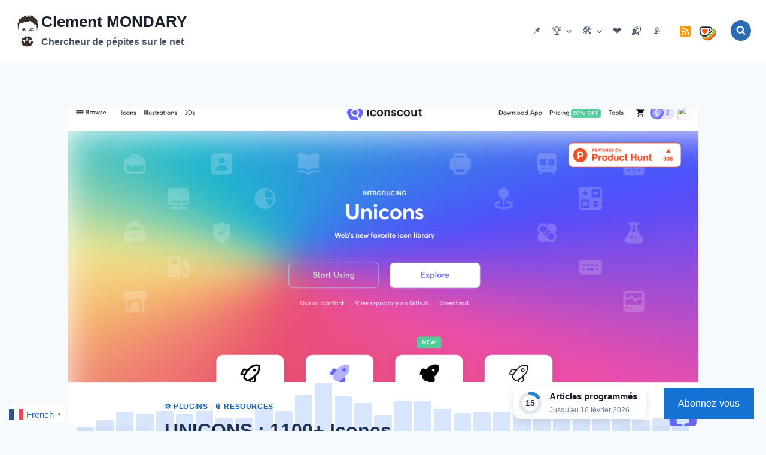

--- FILE ---
content_type: text/html; charset=UTF-8
request_url: https://mondary.design/2021/01/unicons-1100-icones/
body_size: 55497
content:
<!doctype html>
<html lang="fr-FR" class="no-js" itemtype="https://schema.org/Blog" itemscope>
<head>
	<meta charset="UTF-8">
	<meta name="viewport" content="width=device-width, initial-scale=1, minimum-scale=1">
	<title>UNICONS : 1100+ Icones &#8211; Clement MONDARY</title>
<meta name='robots' content='max-image-preview:large' />
<link rel='dns-prefetch' href='//news.google.com' />
<link rel='dns-prefetch' href='//www.googletagmanager.com' />
<link rel='dns-prefetch' href='//stats.wp.com' />
<link rel='dns-prefetch' href='//cdnjs.cloudflare.com' />
<link rel='dns-prefetch' href='//widgets.wp.com' />
<link rel='dns-prefetch' href='//s0.wp.com' />
<link rel='dns-prefetch' href='//0.gravatar.com' />
<link rel='dns-prefetch' href='//1.gravatar.com' />
<link rel='dns-prefetch' href='//2.gravatar.com' />
<link rel='dns-prefetch' href='//jetpack.wordpress.com' />
<link rel='dns-prefetch' href='//public-api.wordpress.com' />
<link rel='dns-prefetch' href='//pagead2.googlesyndication.com' />
<link rel='dns-prefetch' href='//fundingchoicesmessages.google.com' />
<link rel='preconnect' href='//i0.wp.com' />
<link rel="alternate" type="application/rss+xml" title="Clement MONDARY &raquo; Flux" href="https://mondary.design/feed/" />
<link rel="alternate" type="application/rss+xml" title="Clement MONDARY &raquo; Flux des commentaires" href="https://mondary.design/comments/feed/" />
			<script>document.documentElement.classList.remove( 'no-js' );</script>
			<link rel="alternate" type="application/rss+xml" title="Clement MONDARY &raquo; UNICONS : 1100+ Icones Flux des commentaires" href="https://mondary.design/2021/01/unicons-1100-icones/feed/" />
<link rel="alternate" title="oEmbed (JSON)" type="application/json+oembed" href="https://mondary.design/wp-json/oembed/1.0/embed?url=https%3A%2F%2Fmondary.design%2F2021%2F01%2Funicons-1100-icones%2F" />
<link rel="alternate" title="oEmbed (XML)" type="text/xml+oembed" href="https://mondary.design/wp-json/oembed/1.0/embed?url=https%3A%2F%2Fmondary.design%2F2021%2F01%2Funicons-1100-icones%2F&#038;format=xml" />
<style id='wp-img-auto-sizes-contain-inline-css'>
img:is([sizes=auto i],[sizes^="auto," i]){contain-intrinsic-size:3000px 1500px}
/*# sourceURL=wp-img-auto-sizes-contain-inline-css */
</style>
<style id='wp-emoji-styles-inline-css'>

	img.wp-smiley, img.emoji {
		display: inline !important;
		border: none !important;
		box-shadow: none !important;
		height: 1em !important;
		width: 1em !important;
		margin: 0 0.07em !important;
		vertical-align: -0.1em !important;
		background: none !important;
		padding: 0 !important;
	}
/*# sourceURL=wp-emoji-styles-inline-css */
</style>
<style id='wp-block-library-inline-css'>
:root{--wp-block-synced-color:#7a00df;--wp-block-synced-color--rgb:122,0,223;--wp-bound-block-color:var(--wp-block-synced-color);--wp-editor-canvas-background:#ddd;--wp-admin-theme-color:#007cba;--wp-admin-theme-color--rgb:0,124,186;--wp-admin-theme-color-darker-10:#006ba1;--wp-admin-theme-color-darker-10--rgb:0,107,160.5;--wp-admin-theme-color-darker-20:#005a87;--wp-admin-theme-color-darker-20--rgb:0,90,135;--wp-admin-border-width-focus:2px}@media (min-resolution:192dpi){:root{--wp-admin-border-width-focus:1.5px}}.wp-element-button{cursor:pointer}:root .has-very-light-gray-background-color{background-color:#eee}:root .has-very-dark-gray-background-color{background-color:#313131}:root .has-very-light-gray-color{color:#eee}:root .has-very-dark-gray-color{color:#313131}:root .has-vivid-green-cyan-to-vivid-cyan-blue-gradient-background{background:linear-gradient(135deg,#00d084,#0693e3)}:root .has-purple-crush-gradient-background{background:linear-gradient(135deg,#34e2e4,#4721fb 50%,#ab1dfe)}:root .has-hazy-dawn-gradient-background{background:linear-gradient(135deg,#faaca8,#dad0ec)}:root .has-subdued-olive-gradient-background{background:linear-gradient(135deg,#fafae1,#67a671)}:root .has-atomic-cream-gradient-background{background:linear-gradient(135deg,#fdd79a,#004a59)}:root .has-nightshade-gradient-background{background:linear-gradient(135deg,#330968,#31cdcf)}:root .has-midnight-gradient-background{background:linear-gradient(135deg,#020381,#2874fc)}:root{--wp--preset--font-size--normal:16px;--wp--preset--font-size--huge:42px}.has-regular-font-size{font-size:1em}.has-larger-font-size{font-size:2.625em}.has-normal-font-size{font-size:var(--wp--preset--font-size--normal)}.has-huge-font-size{font-size:var(--wp--preset--font-size--huge)}.has-text-align-center{text-align:center}.has-text-align-left{text-align:left}.has-text-align-right{text-align:right}.has-fit-text{white-space:nowrap!important}#end-resizable-editor-section{display:none}.aligncenter{clear:both}.items-justified-left{justify-content:flex-start}.items-justified-center{justify-content:center}.items-justified-right{justify-content:flex-end}.items-justified-space-between{justify-content:space-between}.screen-reader-text{border:0;clip-path:inset(50%);height:1px;margin:-1px;overflow:hidden;padding:0;position:absolute;width:1px;word-wrap:normal!important}.screen-reader-text:focus{background-color:#ddd;clip-path:none;color:#444;display:block;font-size:1em;height:auto;left:5px;line-height:normal;padding:15px 23px 14px;text-decoration:none;top:5px;width:auto;z-index:100000}html :where(.has-border-color){border-style:solid}html :where([style*=border-top-color]){border-top-style:solid}html :where([style*=border-right-color]){border-right-style:solid}html :where([style*=border-bottom-color]){border-bottom-style:solid}html :where([style*=border-left-color]){border-left-style:solid}html :where([style*=border-width]){border-style:solid}html :where([style*=border-top-width]){border-top-style:solid}html :where([style*=border-right-width]){border-right-style:solid}html :where([style*=border-bottom-width]){border-bottom-style:solid}html :where([style*=border-left-width]){border-left-style:solid}html :where(img[class*=wp-image-]){height:auto;max-width:100%}:where(figure){margin:0 0 1em}html :where(.is-position-sticky){--wp-admin--admin-bar--position-offset:var(--wp-admin--admin-bar--height,0px)}@media screen and (max-width:600px){html :where(.is-position-sticky){--wp-admin--admin-bar--position-offset:0px}}

/*# sourceURL=wp-block-library-inline-css */
</style><style id='wp-block-heading-inline-css'>
h1:where(.wp-block-heading).has-background,h2:where(.wp-block-heading).has-background,h3:where(.wp-block-heading).has-background,h4:where(.wp-block-heading).has-background,h5:where(.wp-block-heading).has-background,h6:where(.wp-block-heading).has-background{padding:1.25em 2.375em}h1.has-text-align-left[style*=writing-mode]:where([style*=vertical-lr]),h1.has-text-align-right[style*=writing-mode]:where([style*=vertical-rl]),h2.has-text-align-left[style*=writing-mode]:where([style*=vertical-lr]),h2.has-text-align-right[style*=writing-mode]:where([style*=vertical-rl]),h3.has-text-align-left[style*=writing-mode]:where([style*=vertical-lr]),h3.has-text-align-right[style*=writing-mode]:where([style*=vertical-rl]),h4.has-text-align-left[style*=writing-mode]:where([style*=vertical-lr]),h4.has-text-align-right[style*=writing-mode]:where([style*=vertical-rl]),h5.has-text-align-left[style*=writing-mode]:where([style*=vertical-lr]),h5.has-text-align-right[style*=writing-mode]:where([style*=vertical-rl]),h6.has-text-align-left[style*=writing-mode]:where([style*=vertical-lr]),h6.has-text-align-right[style*=writing-mode]:where([style*=vertical-rl]){rotate:180deg}
/*# sourceURL=https://mondary.design/wp-includes/blocks/heading/style.min.css */
</style>
<style id='wp-block-group-inline-css'>
.wp-block-group{box-sizing:border-box}:where(.wp-block-group.wp-block-group-is-layout-constrained){position:relative}
/*# sourceURL=https://mondary.design/wp-includes/blocks/group/style.min.css */
</style>
<style id='wp-block-paragraph-inline-css'>
.is-small-text{font-size:.875em}.is-regular-text{font-size:1em}.is-large-text{font-size:2.25em}.is-larger-text{font-size:3em}.has-drop-cap:not(:focus):first-letter{float:left;font-size:8.4em;font-style:normal;font-weight:100;line-height:.68;margin:.05em .1em 0 0;text-transform:uppercase}body.rtl .has-drop-cap:not(:focus):first-letter{float:none;margin-left:.1em}p.has-drop-cap.has-background{overflow:hidden}:root :where(p.has-background){padding:1.25em 2.375em}:where(p.has-text-color:not(.has-link-color)) a{color:inherit}p.has-text-align-left[style*="writing-mode:vertical-lr"],p.has-text-align-right[style*="writing-mode:vertical-rl"]{rotate:180deg}
/*# sourceURL=https://mondary.design/wp-includes/blocks/paragraph/style.min.css */
</style>
<style id='wp-block-separator-inline-css'>
@charset "UTF-8";.wp-block-separator{border:none;border-top:2px solid}:root :where(.wp-block-separator.is-style-dots){height:auto;line-height:1;text-align:center}:root :where(.wp-block-separator.is-style-dots):before{color:currentColor;content:"···";font-family:serif;font-size:1.5em;letter-spacing:2em;padding-left:2em}.wp-block-separator.is-style-dots{background:none!important;border:none!important}
/*# sourceURL=https://mondary.design/wp-includes/blocks/separator/style.min.css */
</style>
<style id='global-styles-inline-css'>
:root{--wp--preset--aspect-ratio--square: 1;--wp--preset--aspect-ratio--4-3: 4/3;--wp--preset--aspect-ratio--3-4: 3/4;--wp--preset--aspect-ratio--3-2: 3/2;--wp--preset--aspect-ratio--2-3: 2/3;--wp--preset--aspect-ratio--16-9: 16/9;--wp--preset--aspect-ratio--9-16: 9/16;--wp--preset--color--black: #000000;--wp--preset--color--cyan-bluish-gray: #abb8c3;--wp--preset--color--white: #ffffff;--wp--preset--color--pale-pink: #f78da7;--wp--preset--color--vivid-red: #cf2e2e;--wp--preset--color--luminous-vivid-orange: #ff6900;--wp--preset--color--luminous-vivid-amber: #fcb900;--wp--preset--color--light-green-cyan: #7bdcb5;--wp--preset--color--vivid-green-cyan: #00d084;--wp--preset--color--pale-cyan-blue: #8ed1fc;--wp--preset--color--vivid-cyan-blue: #0693e3;--wp--preset--color--vivid-purple: #9b51e0;--wp--preset--color--theme-palette-1: var(--global-palette1);--wp--preset--color--theme-palette-2: var(--global-palette2);--wp--preset--color--theme-palette-3: var(--global-palette3);--wp--preset--color--theme-palette-4: var(--global-palette4);--wp--preset--color--theme-palette-5: var(--global-palette5);--wp--preset--color--theme-palette-6: var(--global-palette6);--wp--preset--color--theme-palette-7: var(--global-palette7);--wp--preset--color--theme-palette-8: var(--global-palette8);--wp--preset--color--theme-palette-9: var(--global-palette9);--wp--preset--color--theme-palette-10: var(--global-palette10);--wp--preset--color--theme-palette-11: var(--global-palette11);--wp--preset--color--theme-palette-12: var(--global-palette12);--wp--preset--color--theme-palette-13: var(--global-palette13);--wp--preset--color--theme-palette-14: var(--global-palette14);--wp--preset--color--theme-palette-15: var(--global-palette15);--wp--preset--gradient--vivid-cyan-blue-to-vivid-purple: linear-gradient(135deg,rgb(6,147,227) 0%,rgb(155,81,224) 100%);--wp--preset--gradient--light-green-cyan-to-vivid-green-cyan: linear-gradient(135deg,rgb(122,220,180) 0%,rgb(0,208,130) 100%);--wp--preset--gradient--luminous-vivid-amber-to-luminous-vivid-orange: linear-gradient(135deg,rgb(252,185,0) 0%,rgb(255,105,0) 100%);--wp--preset--gradient--luminous-vivid-orange-to-vivid-red: linear-gradient(135deg,rgb(255,105,0) 0%,rgb(207,46,46) 100%);--wp--preset--gradient--very-light-gray-to-cyan-bluish-gray: linear-gradient(135deg,rgb(238,238,238) 0%,rgb(169,184,195) 100%);--wp--preset--gradient--cool-to-warm-spectrum: linear-gradient(135deg,rgb(74,234,220) 0%,rgb(151,120,209) 20%,rgb(207,42,186) 40%,rgb(238,44,130) 60%,rgb(251,105,98) 80%,rgb(254,248,76) 100%);--wp--preset--gradient--blush-light-purple: linear-gradient(135deg,rgb(255,206,236) 0%,rgb(152,150,240) 100%);--wp--preset--gradient--blush-bordeaux: linear-gradient(135deg,rgb(254,205,165) 0%,rgb(254,45,45) 50%,rgb(107,0,62) 100%);--wp--preset--gradient--luminous-dusk: linear-gradient(135deg,rgb(255,203,112) 0%,rgb(199,81,192) 50%,rgb(65,88,208) 100%);--wp--preset--gradient--pale-ocean: linear-gradient(135deg,rgb(255,245,203) 0%,rgb(182,227,212) 50%,rgb(51,167,181) 100%);--wp--preset--gradient--electric-grass: linear-gradient(135deg,rgb(202,248,128) 0%,rgb(113,206,126) 100%);--wp--preset--gradient--midnight: linear-gradient(135deg,rgb(2,3,129) 0%,rgb(40,116,252) 100%);--wp--preset--font-size--small: var(--global-font-size-small);--wp--preset--font-size--medium: var(--global-font-size-medium);--wp--preset--font-size--large: var(--global-font-size-large);--wp--preset--font-size--x-large: 42px;--wp--preset--font-size--larger: var(--global-font-size-larger);--wp--preset--font-size--xxlarge: var(--global-font-size-xxlarge);--wp--preset--spacing--20: 0.44rem;--wp--preset--spacing--30: 0.67rem;--wp--preset--spacing--40: 1rem;--wp--preset--spacing--50: 1.5rem;--wp--preset--spacing--60: 2.25rem;--wp--preset--spacing--70: 3.38rem;--wp--preset--spacing--80: 5.06rem;--wp--preset--shadow--natural: 6px 6px 9px rgba(0, 0, 0, 0.2);--wp--preset--shadow--deep: 12px 12px 50px rgba(0, 0, 0, 0.4);--wp--preset--shadow--sharp: 6px 6px 0px rgba(0, 0, 0, 0.2);--wp--preset--shadow--outlined: 6px 6px 0px -3px rgb(255, 255, 255), 6px 6px rgb(0, 0, 0);--wp--preset--shadow--crisp: 6px 6px 0px rgb(0, 0, 0);}:root { --wp--style--global--content-size: var(--global-calc-content-width);--wp--style--global--wide-size: var(--global-calc-wide-content-width); }:where(body) { margin: 0; }.wp-site-blocks > .alignleft { float: left; margin-right: 2em; }.wp-site-blocks > .alignright { float: right; margin-left: 2em; }.wp-site-blocks > .aligncenter { justify-content: center; margin-left: auto; margin-right: auto; }:where(.is-layout-flex){gap: 0.5em;}:where(.is-layout-grid){gap: 0.5em;}.is-layout-flow > .alignleft{float: left;margin-inline-start: 0;margin-inline-end: 2em;}.is-layout-flow > .alignright{float: right;margin-inline-start: 2em;margin-inline-end: 0;}.is-layout-flow > .aligncenter{margin-left: auto !important;margin-right: auto !important;}.is-layout-constrained > .alignleft{float: left;margin-inline-start: 0;margin-inline-end: 2em;}.is-layout-constrained > .alignright{float: right;margin-inline-start: 2em;margin-inline-end: 0;}.is-layout-constrained > .aligncenter{margin-left: auto !important;margin-right: auto !important;}.is-layout-constrained > :where(:not(.alignleft):not(.alignright):not(.alignfull)){max-width: var(--wp--style--global--content-size);margin-left: auto !important;margin-right: auto !important;}.is-layout-constrained > .alignwide{max-width: var(--wp--style--global--wide-size);}body .is-layout-flex{display: flex;}.is-layout-flex{flex-wrap: wrap;align-items: center;}.is-layout-flex > :is(*, div){margin: 0;}body .is-layout-grid{display: grid;}.is-layout-grid > :is(*, div){margin: 0;}body{padding-top: 0px;padding-right: 0px;padding-bottom: 0px;padding-left: 0px;}a:where(:not(.wp-element-button)){text-decoration: underline;}:root :where(.wp-element-button, .wp-block-button__link){font-style: inherit;font-weight: inherit;letter-spacing: inherit;text-transform: inherit;}.has-black-color{color: var(--wp--preset--color--black) !important;}.has-cyan-bluish-gray-color{color: var(--wp--preset--color--cyan-bluish-gray) !important;}.has-white-color{color: var(--wp--preset--color--white) !important;}.has-pale-pink-color{color: var(--wp--preset--color--pale-pink) !important;}.has-vivid-red-color{color: var(--wp--preset--color--vivid-red) !important;}.has-luminous-vivid-orange-color{color: var(--wp--preset--color--luminous-vivid-orange) !important;}.has-luminous-vivid-amber-color{color: var(--wp--preset--color--luminous-vivid-amber) !important;}.has-light-green-cyan-color{color: var(--wp--preset--color--light-green-cyan) !important;}.has-vivid-green-cyan-color{color: var(--wp--preset--color--vivid-green-cyan) !important;}.has-pale-cyan-blue-color{color: var(--wp--preset--color--pale-cyan-blue) !important;}.has-vivid-cyan-blue-color{color: var(--wp--preset--color--vivid-cyan-blue) !important;}.has-vivid-purple-color{color: var(--wp--preset--color--vivid-purple) !important;}.has-theme-palette-1-color{color: var(--wp--preset--color--theme-palette-1) !important;}.has-theme-palette-2-color{color: var(--wp--preset--color--theme-palette-2) !important;}.has-theme-palette-3-color{color: var(--wp--preset--color--theme-palette-3) !important;}.has-theme-palette-4-color{color: var(--wp--preset--color--theme-palette-4) !important;}.has-theme-palette-5-color{color: var(--wp--preset--color--theme-palette-5) !important;}.has-theme-palette-6-color{color: var(--wp--preset--color--theme-palette-6) !important;}.has-theme-palette-7-color{color: var(--wp--preset--color--theme-palette-7) !important;}.has-theme-palette-8-color{color: var(--wp--preset--color--theme-palette-8) !important;}.has-theme-palette-9-color{color: var(--wp--preset--color--theme-palette-9) !important;}.has-theme-palette-10-color{color: var(--wp--preset--color--theme-palette-10) !important;}.has-theme-palette-11-color{color: var(--wp--preset--color--theme-palette-11) !important;}.has-theme-palette-12-color{color: var(--wp--preset--color--theme-palette-12) !important;}.has-theme-palette-13-color{color: var(--wp--preset--color--theme-palette-13) !important;}.has-theme-palette-14-color{color: var(--wp--preset--color--theme-palette-14) !important;}.has-theme-palette-15-color{color: var(--wp--preset--color--theme-palette-15) !important;}.has-black-background-color{background-color: var(--wp--preset--color--black) !important;}.has-cyan-bluish-gray-background-color{background-color: var(--wp--preset--color--cyan-bluish-gray) !important;}.has-white-background-color{background-color: var(--wp--preset--color--white) !important;}.has-pale-pink-background-color{background-color: var(--wp--preset--color--pale-pink) !important;}.has-vivid-red-background-color{background-color: var(--wp--preset--color--vivid-red) !important;}.has-luminous-vivid-orange-background-color{background-color: var(--wp--preset--color--luminous-vivid-orange) !important;}.has-luminous-vivid-amber-background-color{background-color: var(--wp--preset--color--luminous-vivid-amber) !important;}.has-light-green-cyan-background-color{background-color: var(--wp--preset--color--light-green-cyan) !important;}.has-vivid-green-cyan-background-color{background-color: var(--wp--preset--color--vivid-green-cyan) !important;}.has-pale-cyan-blue-background-color{background-color: var(--wp--preset--color--pale-cyan-blue) !important;}.has-vivid-cyan-blue-background-color{background-color: var(--wp--preset--color--vivid-cyan-blue) !important;}.has-vivid-purple-background-color{background-color: var(--wp--preset--color--vivid-purple) !important;}.has-theme-palette-1-background-color{background-color: var(--wp--preset--color--theme-palette-1) !important;}.has-theme-palette-2-background-color{background-color: var(--wp--preset--color--theme-palette-2) !important;}.has-theme-palette-3-background-color{background-color: var(--wp--preset--color--theme-palette-3) !important;}.has-theme-palette-4-background-color{background-color: var(--wp--preset--color--theme-palette-4) !important;}.has-theme-palette-5-background-color{background-color: var(--wp--preset--color--theme-palette-5) !important;}.has-theme-palette-6-background-color{background-color: var(--wp--preset--color--theme-palette-6) !important;}.has-theme-palette-7-background-color{background-color: var(--wp--preset--color--theme-palette-7) !important;}.has-theme-palette-8-background-color{background-color: var(--wp--preset--color--theme-palette-8) !important;}.has-theme-palette-9-background-color{background-color: var(--wp--preset--color--theme-palette-9) !important;}.has-theme-palette-10-background-color{background-color: var(--wp--preset--color--theme-palette-10) !important;}.has-theme-palette-11-background-color{background-color: var(--wp--preset--color--theme-palette-11) !important;}.has-theme-palette-12-background-color{background-color: var(--wp--preset--color--theme-palette-12) !important;}.has-theme-palette-13-background-color{background-color: var(--wp--preset--color--theme-palette-13) !important;}.has-theme-palette-14-background-color{background-color: var(--wp--preset--color--theme-palette-14) !important;}.has-theme-palette-15-background-color{background-color: var(--wp--preset--color--theme-palette-15) !important;}.has-black-border-color{border-color: var(--wp--preset--color--black) !important;}.has-cyan-bluish-gray-border-color{border-color: var(--wp--preset--color--cyan-bluish-gray) !important;}.has-white-border-color{border-color: var(--wp--preset--color--white) !important;}.has-pale-pink-border-color{border-color: var(--wp--preset--color--pale-pink) !important;}.has-vivid-red-border-color{border-color: var(--wp--preset--color--vivid-red) !important;}.has-luminous-vivid-orange-border-color{border-color: var(--wp--preset--color--luminous-vivid-orange) !important;}.has-luminous-vivid-amber-border-color{border-color: var(--wp--preset--color--luminous-vivid-amber) !important;}.has-light-green-cyan-border-color{border-color: var(--wp--preset--color--light-green-cyan) !important;}.has-vivid-green-cyan-border-color{border-color: var(--wp--preset--color--vivid-green-cyan) !important;}.has-pale-cyan-blue-border-color{border-color: var(--wp--preset--color--pale-cyan-blue) !important;}.has-vivid-cyan-blue-border-color{border-color: var(--wp--preset--color--vivid-cyan-blue) !important;}.has-vivid-purple-border-color{border-color: var(--wp--preset--color--vivid-purple) !important;}.has-theme-palette-1-border-color{border-color: var(--wp--preset--color--theme-palette-1) !important;}.has-theme-palette-2-border-color{border-color: var(--wp--preset--color--theme-palette-2) !important;}.has-theme-palette-3-border-color{border-color: var(--wp--preset--color--theme-palette-3) !important;}.has-theme-palette-4-border-color{border-color: var(--wp--preset--color--theme-palette-4) !important;}.has-theme-palette-5-border-color{border-color: var(--wp--preset--color--theme-palette-5) !important;}.has-theme-palette-6-border-color{border-color: var(--wp--preset--color--theme-palette-6) !important;}.has-theme-palette-7-border-color{border-color: var(--wp--preset--color--theme-palette-7) !important;}.has-theme-palette-8-border-color{border-color: var(--wp--preset--color--theme-palette-8) !important;}.has-theme-palette-9-border-color{border-color: var(--wp--preset--color--theme-palette-9) !important;}.has-theme-palette-10-border-color{border-color: var(--wp--preset--color--theme-palette-10) !important;}.has-theme-palette-11-border-color{border-color: var(--wp--preset--color--theme-palette-11) !important;}.has-theme-palette-12-border-color{border-color: var(--wp--preset--color--theme-palette-12) !important;}.has-theme-palette-13-border-color{border-color: var(--wp--preset--color--theme-palette-13) !important;}.has-theme-palette-14-border-color{border-color: var(--wp--preset--color--theme-palette-14) !important;}.has-theme-palette-15-border-color{border-color: var(--wp--preset--color--theme-palette-15) !important;}.has-vivid-cyan-blue-to-vivid-purple-gradient-background{background: var(--wp--preset--gradient--vivid-cyan-blue-to-vivid-purple) !important;}.has-light-green-cyan-to-vivid-green-cyan-gradient-background{background: var(--wp--preset--gradient--light-green-cyan-to-vivid-green-cyan) !important;}.has-luminous-vivid-amber-to-luminous-vivid-orange-gradient-background{background: var(--wp--preset--gradient--luminous-vivid-amber-to-luminous-vivid-orange) !important;}.has-luminous-vivid-orange-to-vivid-red-gradient-background{background: var(--wp--preset--gradient--luminous-vivid-orange-to-vivid-red) !important;}.has-very-light-gray-to-cyan-bluish-gray-gradient-background{background: var(--wp--preset--gradient--very-light-gray-to-cyan-bluish-gray) !important;}.has-cool-to-warm-spectrum-gradient-background{background: var(--wp--preset--gradient--cool-to-warm-spectrum) !important;}.has-blush-light-purple-gradient-background{background: var(--wp--preset--gradient--blush-light-purple) !important;}.has-blush-bordeaux-gradient-background{background: var(--wp--preset--gradient--blush-bordeaux) !important;}.has-luminous-dusk-gradient-background{background: var(--wp--preset--gradient--luminous-dusk) !important;}.has-pale-ocean-gradient-background{background: var(--wp--preset--gradient--pale-ocean) !important;}.has-electric-grass-gradient-background{background: var(--wp--preset--gradient--electric-grass) !important;}.has-midnight-gradient-background{background: var(--wp--preset--gradient--midnight) !important;}.has-small-font-size{font-size: var(--wp--preset--font-size--small) !important;}.has-medium-font-size{font-size: var(--wp--preset--font-size--medium) !important;}.has-large-font-size{font-size: var(--wp--preset--font-size--large) !important;}.has-x-large-font-size{font-size: var(--wp--preset--font-size--x-large) !important;}.has-larger-font-size{font-size: var(--wp--preset--font-size--larger) !important;}.has-xxlarge-font-size{font-size: var(--wp--preset--font-size--xxlarge) !important;}
/*# sourceURL=global-styles-inline-css */
</style>
<style id='core-block-supports-inline-css'>
.wp-container-core-group-is-layout-bcfe9290 > :where(:not(.alignleft):not(.alignright):not(.alignfull)){max-width:480px;margin-left:auto !important;margin-right:auto !important;}.wp-container-core-group-is-layout-bcfe9290 > .alignwide{max-width:480px;}.wp-container-core-group-is-layout-bcfe9290 .alignfull{max-width:none;}
/*# sourceURL=core-block-supports-inline-css */
</style>

<link rel='stylesheet' id='dashicons-css' href='https://mondary.design/wp-includes/css/dashicons.min.css?ver=e93f8e2292d8ad5f1eaf9ada56de84a2' media='all' />
<link rel='stylesheet' id='wp-jquery-ui-dialog-css' href='https://mondary.design/wp-includes/css/jquery-ui-dialog.min.css?ver=e93f8e2292d8ad5f1eaf9ada56de84a2' media='all' />
<link rel='stylesheet' id='font-awesome-css' href='https://cdnjs.cloudflare.com/ajax/libs/font-awesome/6.4.0/css/all.min.css?ver=e93f8e2292d8ad5f1eaf9ada56de84a2' media='all' />
<link rel='stylesheet' id='kadence-global-css' href='https://mondary.design/wp-content/themes/kadence/assets/css/global.min.css?ver=1.4.3' media='all' />
<style id='kadence-global-inline-css'>
/* Kadence Base CSS */
:root{--global-palette1:#2B6CB0;--global-palette2:#215387;--global-palette3:#1A202C;--global-palette4:#2D3748;--global-palette5:#4A5568;--global-palette6:#718096;--global-palette7:#EDF2F7;--global-palette8:#F7FAFC;--global-palette9:#ffffff;--global-palette10:oklch(from var(--global-palette1) calc(l + 0.10 * (1 - l)) calc(c * 1.00) calc(h + 180) / 100%);--global-palette11:#13612e;--global-palette12:#1159af;--global-palette13:#b82105;--global-palette14:#f7630c;--global-palette15:#f5a524;--global-palette9rgb:255, 255, 255;--global-palette-highlight:#1268c2;--global-palette-highlight-alt:#106ecf;--global-palette-highlight-alt2:var(--global-palette9);--global-palette-btn-bg:#1472d4;--global-palette-btn-bg-hover:var(--global-palette2);--global-palette-btn:var(--global-palette9);--global-palette-btn-hover:var(--global-palette9);--global-palette-btn-sec-bg:var(--global-palette7);--global-palette-btn-sec-bg-hover:var(--global-palette2);--global-palette-btn-sec:var(--global-palette3);--global-palette-btn-sec-hover:var(--global-palette9);--global-body-font-family:-apple-system,BlinkMacSystemFont,"Segoe UI",Roboto,Oxygen-Sans,Ubuntu,Cantarell,"Helvetica Neue",sans-serif, "Apple Color Emoji", "Segoe UI Emoji", "Segoe UI Symbol";--global-heading-font-family:inherit;--global-primary-nav-font-family:inherit;--global-fallback-font:sans-serif;--global-display-fallback-font:sans-serif;--global-content-width:1290px;--global-content-wide-width:calc(1290px + 230px);--global-content-narrow-width:842px;--global-content-edge-padding:1.5rem;--global-content-boxed-padding:2rem;--global-calc-content-width:calc(1290px - var(--global-content-edge-padding) - var(--global-content-edge-padding) );--wp--style--global--content-size:var(--global-calc-content-width);}.wp-site-blocks{--global-vw:calc( 100vw - ( 0.5 * var(--scrollbar-offset)));}body{background:var(--global-palette8);}body, input, select, optgroup, textarea{font-weight:400;font-size:17px;line-height:1.6;font-family:var(--global-body-font-family);color:var(--global-palette4);}.content-bg, body.content-style-unboxed .site{background:var(--global-palette9);}h1,h2,h3,h4,h5,h6{font-family:var(--global-heading-font-family);}h1{font-weight:700;font-size:32px;line-height:1.5;color:var(--global-palette3);}h2{font-weight:700;font-size:28px;line-height:1.5;color:var(--global-palette3);}h3{font-weight:700;font-size:24px;line-height:1.5;color:var(--global-palette3);}h4{font-weight:700;font-size:22px;line-height:1.5;color:var(--global-palette4);}h5{font-weight:700;font-size:20px;line-height:1.5;color:var(--global-palette4);}h6{font-weight:700;font-size:18px;line-height:1.5;color:var(--global-palette5);}.entry-hero .kadence-breadcrumbs{max-width:1290px;}.site-container, .site-header-row-layout-contained, .site-footer-row-layout-contained, .entry-hero-layout-contained, .comments-area, .alignfull > .wp-block-cover__inner-container, .alignwide > .wp-block-cover__inner-container{max-width:var(--global-content-width);}.content-width-narrow .content-container.site-container, .content-width-narrow .hero-container.site-container{max-width:var(--global-content-narrow-width);}@media all and (min-width: 1520px){.wp-site-blocks .content-container  .alignwide{margin-left:-115px;margin-right:-115px;width:unset;max-width:unset;}}@media all and (min-width: 1102px){.content-width-narrow .wp-site-blocks .content-container .alignwide{margin-left:-130px;margin-right:-130px;width:unset;max-width:unset;}}.content-style-boxed .wp-site-blocks .entry-content .alignwide{margin-left:calc( -1 * var( --global-content-boxed-padding ) );margin-right:calc( -1 * var( --global-content-boxed-padding ) );}.content-area{margin-top:5rem;margin-bottom:5rem;}@media all and (max-width: 1024px){.content-area{margin-top:3rem;margin-bottom:3rem;}}@media all and (max-width: 767px){.content-area{margin-top:2rem;margin-bottom:2rem;}}@media all and (max-width: 1024px){:root{--global-content-boxed-padding:2rem;}}@media all and (max-width: 767px){:root{--global-content-boxed-padding:1.5rem;}}.entry-content-wrap{padding:2rem;}@media all and (max-width: 1024px){.entry-content-wrap{padding:2rem;}}@media all and (max-width: 767px){.entry-content-wrap{padding:1.5rem;}}.entry.single-entry{box-shadow:0px 15px 15px -10px rgba(0,0,0,0.05);}.entry.loop-entry{box-shadow:0px 15px 15px -10px rgba(0,0,0,0.05);}.loop-entry .entry-content-wrap{padding:2rem;}@media all and (max-width: 1024px){.loop-entry .entry-content-wrap{padding:2rem;}}@media all and (max-width: 767px){.loop-entry .entry-content-wrap{padding:1.5rem;}}button, .button, .wp-block-button__link, input[type="button"], input[type="reset"], input[type="submit"], .fl-button, .elementor-button-wrapper .elementor-button, .wc-block-components-checkout-place-order-button, .wc-block-cart__submit{border-radius:40px;box-shadow:0px 0px 0px -7px rgba(0,0,0,0);}button:hover, button:focus, button:active, .button:hover, .button:focus, .button:active, .wp-block-button__link:hover, .wp-block-button__link:focus, .wp-block-button__link:active, input[type="button"]:hover, input[type="button"]:focus, input[type="button"]:active, input[type="reset"]:hover, input[type="reset"]:focus, input[type="reset"]:active, input[type="submit"]:hover, input[type="submit"]:focus, input[type="submit"]:active, .elementor-button-wrapper .elementor-button:hover, .elementor-button-wrapper .elementor-button:focus, .elementor-button-wrapper .elementor-button:active, .wc-block-cart__submit:hover{box-shadow:0px 15px 25px -7px rgba(0,0,0,0.1);}.kb-button.kb-btn-global-outline.kb-btn-global-inherit{padding-top:calc(px - 2px);padding-right:calc(px - 2px);padding-bottom:calc(px - 2px);padding-left:calc(px - 2px);}@media all and (min-width: 1025px){.transparent-header .entry-hero .entry-hero-container-inner{padding-top:10px;}}@media all and (max-width: 1024px){.mobile-transparent-header .entry-hero .entry-hero-container-inner{padding-top:10px;}}@media all and (max-width: 767px){.mobile-transparent-header .entry-hero .entry-hero-container-inner{padding-top:10px;}}#kt-scroll-up-reader, #kt-scroll-up{border-radius:0px 0px 0px 0px;bottom:30px;font-size:1.2em;padding:0.4em 0.4em 0.4em 0.4em;}#kt-scroll-up-reader.scroll-up-side-right, #kt-scroll-up.scroll-up-side-right{right:30px;}#kt-scroll-up-reader.scroll-up-side-left, #kt-scroll-up.scroll-up-side-left{left:30px;}.entry-hero.post-hero-section .entry-header{min-height:200px;}
/* Kadence Header CSS */
@media all and (max-width: 1024px){.mobile-transparent-header #masthead{position:absolute;left:0px;right:0px;z-index:100;}.kadence-scrollbar-fixer.mobile-transparent-header #masthead{right:var(--scrollbar-offset,0);}.mobile-transparent-header #masthead, .mobile-transparent-header .site-top-header-wrap .site-header-row-container-inner, .mobile-transparent-header .site-main-header-wrap .site-header-row-container-inner, .mobile-transparent-header .site-bottom-header-wrap .site-header-row-container-inner{background:transparent;}.site-header-row-tablet-layout-fullwidth, .site-header-row-tablet-layout-standard{padding:0px;}}@media all and (min-width: 1025px){.transparent-header #masthead{position:absolute;left:0px;right:0px;z-index:100;}.transparent-header.kadence-scrollbar-fixer #masthead{right:var(--scrollbar-offset,0);}.transparent-header #masthead, .transparent-header .site-top-header-wrap .site-header-row-container-inner, .transparent-header .site-main-header-wrap .site-header-row-container-inner, .transparent-header .site-bottom-header-wrap .site-header-row-container-inner{background:transparent;}}.site-branding a.brand img{max-width:45px;}.site-branding a.brand img.svg-logo-image{width:45px;}@media all and (max-width: 767px){.site-branding a.brand img{max-width:25px;}.site-branding a.brand img.svg-logo-image{width:25px;}}.site-branding{padding:0px 0px 0px 0px;}.site-branding .site-title{font-weight:700;font-size:26px;line-height:1.2;color:var(--global-palette3);}.site-branding .site-description{font-weight:700;font-size:16px;line-height:1.4;color:var(--global-palette5);}#masthead, #masthead .kadence-sticky-header.item-is-fixed:not(.item-at-start):not(.site-header-row-container):not(.site-main-header-wrap), #masthead .kadence-sticky-header.item-is-fixed:not(.item-at-start) > .site-header-row-container-inner{background:#ffffff;}.site-main-header-inner-wrap{min-height:10px;}@media all and (max-width: 767px){.site-main-header-inner-wrap{min-height:10px;}}.site-main-header-wrap.site-header-row-container.site-header-focus-item.site-header-row-layout-standard.kadence-sticky-header.item-is-fixed.item-is-stuck, .site-header-upper-inner-wrap.kadence-sticky-header.item-is-fixed.item-is-stuck, .site-header-inner-wrap.kadence-sticky-header.item-is-fixed.item-is-stuck, .site-top-header-wrap.site-header-row-container.site-header-focus-item.site-header-row-layout-standard.kadence-sticky-header.item-is-fixed.item-is-stuck, .site-bottom-header-wrap.site-header-row-container.site-header-focus-item.site-header-row-layout-standard.kadence-sticky-header.item-is-fixed.item-is-stuck{box-shadow:0px 0px 0px 0px rgba(0,0,0,0);}.header-navigation[class*="header-navigation-style-underline"] .header-menu-container.primary-menu-container>ul>li>a:after{width:calc( 100% - 1em);}.main-navigation .primary-menu-container > ul > li.menu-item > a{padding-left:calc(1em / 2);padding-right:calc(1em / 2);padding-top:0.6em;padding-bottom:0.6em;color:var(--global-palette5);}.main-navigation .primary-menu-container > ul > li.menu-item .dropdown-nav-special-toggle{right:calc(1em / 2);}.main-navigation .primary-menu-container > ul > li.menu-item > a:hover{color:var(--global-palette-highlight);}.main-navigation .primary-menu-container > ul > li.menu-item.current-menu-item > a{color:var(--global-palette3);}.header-navigation .header-menu-container ul ul.sub-menu, .header-navigation .header-menu-container ul ul.submenu{background:var(--global-palette3);box-shadow:0px 2px 13px 0px rgba(0,0,0,0.1);}.header-navigation .header-menu-container ul ul li.menu-item, .header-menu-container ul.menu > li.kadence-menu-mega-enabled > ul > li.menu-item > a{border-bottom:1px solid rgba(255,255,255,0.1);border-radius:0px 0px 0px 0px;}.header-navigation .header-menu-container ul ul li.menu-item > a{width:200px;padding-top:1em;padding-bottom:1em;color:var(--global-palette8);font-size:12px;}.header-navigation .header-menu-container ul ul li.menu-item > a:hover{color:var(--global-palette9);background:var(--global-palette4);border-radius:0px 0px 0px 0px;}.header-navigation .header-menu-container ul ul li.menu-item.current-menu-item > a{color:var(--global-palette9);background:var(--global-palette4);border-radius:0px 0px 0px 0px;}.mobile-toggle-open-container .menu-toggle-open, .mobile-toggle-open-container .menu-toggle-open:focus{color:var(--global-palette5);padding:0.4em 0.6em 0.4em 0.6em;font-size:14px;}.mobile-toggle-open-container .menu-toggle-open.menu-toggle-style-bordered{border:1px solid currentColor;}.mobile-toggle-open-container .menu-toggle-open .menu-toggle-icon{font-size:20px;}.mobile-toggle-open-container .menu-toggle-open:hover, .mobile-toggle-open-container .menu-toggle-open:focus-visible{color:var(--global-palette-highlight);}.mobile-navigation ul li{font-size:14px;}.mobile-navigation ul li a{padding-top:1em;padding-bottom:1em;}.mobile-navigation ul li > a, .mobile-navigation ul li.menu-item-has-children > .drawer-nav-drop-wrap{color:var(--global-palette8);}.mobile-navigation ul li.current-menu-item > a, .mobile-navigation ul li.current-menu-item.menu-item-has-children > .drawer-nav-drop-wrap{color:var(--global-palette-highlight);}.mobile-navigation ul li.menu-item-has-children .drawer-nav-drop-wrap, .mobile-navigation ul li:not(.menu-item-has-children) a{border-bottom:1px solid rgba(255,255,255,0.1);}.mobile-navigation:not(.drawer-navigation-parent-toggle-true) ul li.menu-item-has-children .drawer-nav-drop-wrap button{border-left:1px solid rgba(255,255,255,0.1);}#mobile-drawer .drawer-header .drawer-toggle{padding:0.6em 0.15em 0.6em 0.15em;font-size:24px;}.search-toggle-open-container .search-toggle-open{background:var(--global-palette1);color:#ffffff;}.search-toggle-open-container .search-toggle-open.search-toggle-style-bordered{border:1px solid currentColor;}.search-toggle-open-container .search-toggle-open .search-toggle-icon{font-size:0.9em;}@media all and (max-width: 1024px){.search-toggle-open-container .search-toggle-open .search-toggle-icon{font-size:0.9em;}}@media all and (max-width: 767px){.search-toggle-open-container .search-toggle-open .search-toggle-icon{font-size:0.5em;}}.search-toggle-open-container .search-toggle-open:hover, .search-toggle-open-container .search-toggle-open:focus{color:var(--global-palette1);background:var(--global-palette9);}#search-drawer .drawer-inner .drawer-content form input.search-field, #search-drawer .drawer-inner .drawer-content form .kadence-search-icon-wrap, #search-drawer .drawer-header{color:var(--global-palette9);}#search-drawer .drawer-inner .drawer-content form input.search-field:focus, #search-drawer .drawer-inner .drawer-content form input.search-submit:hover ~ .kadence-search-icon-wrap, #search-drawer .drawer-inner .drawer-content form button[type="submit"]:hover ~ .kadence-search-icon-wrap{color:var(--global-palette9);}#search-drawer .drawer-inner{background:var(--global-palette4);}@media all and (max-width: 1024px){#search-drawer .drawer-inner{background:var(--global-palette4);}}
/*# sourceURL=kadence-global-inline-css */
</style>
<link rel='stylesheet' id='kadence-simplelightbox-css-css' href='https://mondary.design/wp-content/themes/kadence/assets/css/simplelightbox.min.css?ver=1.4.3' media='all' />
<link rel='stylesheet' id='subscribe-floating-button-css-css' href='https://mondary.design/wp-content/plugins/jetpack/modules/subscriptions/subscribe-floating-button/subscribe-floating-button.css?ver=15.4' media='all' />
<link rel='stylesheet' id='jetpack_likes-css' href='https://mondary.design/wp-content/plugins/jetpack/modules/likes/style.css?ver=15.4' media='all' />
<link rel='stylesheet' id='sharedaddy-css' href='https://mondary.design/wp-content/plugins/jetpack/modules/sharedaddy/sharing.css?ver=15.4' media='all' />
<link rel='stylesheet' id='social-logos-css' href='https://mondary.design/wp-content/plugins/jetpack/_inc/social-logos/social-logos.min.css?ver=15.4' media='all' />

<!-- Extrait de code de la balise Google (gtag.js) ajouté par Site Kit -->
<!-- Extrait Google Analytics ajouté par Site Kit -->
<script src="https://www.googletagmanager.com/gtag/js?id=G-PB48SL7GPX" id="google_gtagjs-js" async></script>
<script id="google_gtagjs-js-after">
window.dataLayer = window.dataLayer || [];function gtag(){dataLayer.push(arguments);}
gtag("set","linker",{"domains":["mondary.design"]});
gtag("js", new Date());
gtag("set", "developer_id.dZTNiMT", true);
gtag("config", "G-PB48SL7GPX", {"googlesitekit_post_type":"post","googlesitekit_post_categories":"\u2699\ufe0f Plugins; \ud83d\udcce Resources"});
//# sourceURL=google_gtagjs-js-after
</script>
<link rel="https://api.w.org/" href="https://mondary.design/wp-json/" /><link rel="alternate" title="JSON" type="application/json" href="https://mondary.design/wp-json/wp/v2/posts/17302" /><link rel="EditURI" type="application/rsd+xml" title="RSD" href="https://mondary.design/xmlrpc.php?rsd" />
<link rel="canonical" href="https://mondary.design/2021/01/unicons-1100-icones/" />
<meta name="generator" content="Site Kit by Google 1.170.0" />    <!-- COUNTER -->
    <script src="https://cdn.counter.dev/script.js" 
        data-id="e6dc104c-1496-4b45-a0e4-180540c9bf66" 
        data-utcoffset="1">
    </script>
        <!-- DataPulse -->
    <script defer type="text/javascript" 
        src="https://datapulse.app/datapulse.min.js" 
        id="datapulse" 
        data-endpoint="https://datapulse.app/api/v1/event" 
        data-workspace="clkgtxn234ue8e937pmbnnpay">
    </script>
    <style>
        /* Ensure the Analytics menu icon is clickable */
        #wpadminbar #wp-admin-bar-custom_menu > .ab-item {
            padding: 0 8px !important;
            line-height: 32px !important;
        }
        #wpadminbar #wp-admin-bar-custom_menu .ab-icon {
            padding: 6px 0 !important;
            margin-right: 0 !important;
            top: 0 !important;
        }
        #wpadminbar #wp-admin-bar-custom_menu:hover .ab-icon {
            color: #72aee6;
        }
        /* FontAwesome icons styling */
        #wpadminbar .fa, #wpadminbar .fas {
            font-family: "Font Awesome 6 Free" !important;
            font-weight: 900;
            font-size: 14px;
            line-height: 1;
            padding: 0 4px 0 0;
        }
        /* Menu separators */
        #wpadminbar #wp-admin-bar-custom_menu .separator {
            height: 1px;
            margin: 6px 8px;
            background: rgba(255, 255, 255, 0.2);
        }
    </style>    <style>
        .gt_switcher_wrapper {
            background-color: #ffffff !important;
            transition: opacity 0.3s ease, transform 0.3s ease;
        }
        .gt_switcher_wrapper.gt-hidden {
            opacity: 0;
            transform: translateY(8px);
            pointer-events: none;
        }
    </style>
    
    <script defer src="https://cloud.umami.is/script.js" data-website-id="18410156-63da-42cf-b3bb-474c0d61f208"></script>
        <style>
        .gt_switcher_wrapper,
        #kt-scroll-up {
            background-color: #ffffff !important;
        }
    </style>
    <script>
        document.addEventListener('DOMContentLoaded', function() {
            const scrollButton = document.querySelector('#kt-scroll-up');
            if (scrollButton) {
                scrollButton.style.position = 'fixed';
                scrollButton.style.bottom = '80px';
                scrollButton.style.right = '20px';
            }
        });
    </script>
        <style>
        .reading-progress-bar {
            position: fixed;
            top: 0;
            left: 0;
            width: 0%;
            height: 4px;
            background: #007bff;
            z-index: 9999;
            transition: width 0.2s ease-in-out;
        }
    </style>
    <style>
        #wpadminbar #wp-admin-bar-recherche_admin {
            padding: 0;
            margin-left: 8px;
        }
        #wpadminbar #wp-admin-bar-recherche_admin:hover {
            background: none;
        }
        #wpadminbar #wp-admin-bar-recherche_admin .ab-item {
            padding: 0 !important;
            height: auto !important;
        }
        #wpadminbar #searchform input,
        #wpadminbar #searchform input:focus {
            background: #2c3338 !important;
            color: #fff !important;
            width: 140px !important;
            height: 28px !important;
            margin: 2px 0 !important;
            padding: 0 6px !important;
            border: none !important;
            border-radius: 3px !important;
            font-size: 11px !important;
            line-height: 26px !important;
            outline: none;
            box-sizing: border-box !important;
    </style>    <style>
        .custom-footer-container {
            position: relative;
            width: 100%;
            margin-top: 30px;
        }

        .social-footer {
            display: flex;
            justify-content: space-between;
            align-items: center;
            padding: 20px;
            background-color: #f8f9fa;
            max-width: var(--global-content-width);
            margin: 0 auto 20px auto;
            width: calc(100% - 40px);
        }

        @media screen and (max-width: 1024px) {
            .social-footer {
                width: calc(100% - 40px);
                margin: 0 auto 20px auto;
            }
        }

        @media screen and (max-width: 768px) {
            .social-footer {
                flex-direction: column;
                margin: 0 auto 20px auto;
                gap: 20px;
                width: calc(100% - 40px);
            }

            .footer-section {
                justify-content: center;
                width: 100%;
            }

            .social-links, .custom-icons {
                justify-content: center;
                flex-wrap: wrap;
            }
        }

        .footer-section {
            flex: 1;
            display: flex;
            align-items: center;
        }

        .social-links {
            justify-content: flex-start;
            display: flex;
            align-items: center;
            gap: 5px;
        }

        .custom-icons {
            justify-content: flex-end;
        }

        .social-links a, .custom-icons a {
            margin: 0 8px;
            padding: 8px;
            color: #333;
            text-decoration: none;
            transition: color 0.3s ease;
            display: inline-flex;
            align-items: center;
            justify-content: center;
            font-size: 1.5em;
        }

        .social-links a svg, .custom-icons a svg, .custom-icons a img {
            width: 1.8em;
            height: 1.8em;
        }

        .social-links a:hover, .custom-icons a:hover {
            color: #0066cc;
        }

        .copyright-footer {
            padding: 0;
            text-align: center;
            background: linear-gradient(to top, rgba(255,255,255,1) 0%, rgba(255,255,255,0) 100%);
            width: 100%;
            height: 100px;
            overflow: hidden;
            position: relative;
        }

        .footer-mask {
            position: absolute;
            top: 0;
            left: 0;
            width: 100%;
            height: 100%;
            background: linear-gradient(to top, rgba(255,255,255,0.9) 0%, rgba(255,255,255,0) 100%);
            z-index: 1;
        }

        .footer-text {
            color: rgb(168, 164, 164);
            font-size: 80px;
            font-weight: bold;
            letter-spacing: 2px;
            position: absolute;
            bottom: -40px;
            width: 100%;
            opacity: 0.5;
        }
    </style>
    <style>
        /* Hide Jetpack stats menu item from admin bar */
        #wp-admin-bar-jetpack-stats, #wp-admin-bar-stats {
            display: none !important;
        }
    </style><style>
    .masonry-container {
        columns: 5 250px;
        column-gap: 1.5rem;
        padding: 1.5rem;
        margin: 0 auto;
        max-width: 1800px;
    }
    .masonry-item {
        display: block;
        text-decoration: none;
        break-inside: avoid;
        margin-bottom: 1.5rem;
        position: relative;
        border-radius: 16px;
        overflow: hidden;
        background: #fff;
        box-shadow: 0 2px 15px rgba(0, 0, 0, 0.08);
        transition: transform 0.3s ease, box-shadow 0.3s ease;
    }
    .masonry-item:hover {
        transform: translateY(-5px);
        box-shadow: 0 8px 25px rgba(0, 0, 0, 0.15);
    }
    .masonry-content {
        position: relative;
        width: 100%;
    }
    .masonry-image {
        width: 100%;
        display: block;
        position: relative;
    }
    .masonry-image img {
        width: 100%;
        height: auto;
        display: block;
        object-fit: cover;
    }
    .masonry-details {
        padding: 1.2rem;
        background: linear-gradient(180deg, rgba(255,255,255,0.95) 0%, rgba(255,255,255,1) 100%);
    }
    .masonry-item h2 {
        font-size: 1.25rem;
        font-weight: 600;
        color: #1a1a1a;
        margin: 0 0 0.8rem;
        line-height: 1.3;
    }

    @media (max-width: 768px) {
        .masonry-container {
            columns: 2 200px;
            padding: 1rem;
        }
    }
    @media (max-width: 480px) {
        .masonry-container {
            columns: 1;
        }
    }
    </style>
<!-- Swilty Pixel Code for https://swilty.com/ -->
<script defer src="https://swilty.com/pixel/g7n1qazlbK4Scr88"></script>
<!-- END Swilty Pixel Code -->
    <style>

    /* Nettoyage des couches internes */
    #search-drawer .drawer-inner-wrap,
    #search-drawer .search-form,
    #search-drawer .wp-block-search__inside-wrapper
	    {
        all: unset !important;
        display: flex !important;
        align-items: center;
        justify-content: flex-start;
        width: 100%;
    }    
    /* Champ de recherche géant, aligné à gauche */
			#search-drawer .search-field {
        all: unset !important;
        font-size: 15vw !important; /* Taille très grande */
        color: #ffffff !important;
        width: 100% !important;
        max-width: none !important;
    }
    </style>
        <style>
        .clm-subscribe-hidden {
            opacity: 0;
            transform: translateY(8px);
            pointer-events: none;
            transition: opacity 0.3s ease, transform 0.3s ease;
        }
    </style>
    	<style>img#wpstats{display:none}</style>
		<meta property="fediverse:creator" name="fediverse:creator" content="pouark@mondary.design" />
<link rel="pingback" href="https://mondary.design/xmlrpc.php"><link rel="preload" id="kadence-header-preload" href="https://mondary.design/wp-content/themes/kadence/assets/css/header.min.css?ver=1.4.3" as="style">
<link rel="preload" id="kadence-content-preload" href="https://mondary.design/wp-content/themes/kadence/assets/css/content.min.css?ver=1.4.3" as="style">
<link rel="preload" id="kadence-comments-preload" href="https://mondary.design/wp-content/themes/kadence/assets/css/comments.min.css?ver=1.4.3" as="style">
<link rel="preload" id="kadence-related-posts-preload" href="https://mondary.design/wp-content/themes/kadence/assets/css/related-posts.min.css?ver=1.4.3" as="style">
<link rel="preload" id="kad-splide-preload" href="https://mondary.design/wp-content/themes/kadence/assets/css/kadence-splide.min.css?ver=1.4.3" as="style">
<link rel="preload" id="kadence-footer-preload" href="https://mondary.design/wp-content/themes/kadence/assets/css/footer.min.css?ver=1.4.3" as="style">

<!-- Balises Meta Google AdSense ajoutées par Site Kit -->
<meta name="google-adsense-platform-account" content="ca-host-pub-2644536267352236">
<meta name="google-adsense-platform-domain" content="sitekit.withgoogle.com">
<!-- Fin des balises Meta End Google AdSense ajoutées par Site Kit -->
<meta name="description" content="📌 UNICONS est une #bibliothèque de plus de 1100 #icones filaires + solides + monochrome proposé par #ICONSCOUT." />

<!-- Extrait Google Tag Manager ajouté par Site Kit -->
<script>
			( function( w, d, s, l, i ) {
				w[l] = w[l] || [];
				w[l].push( {'gtm.start': new Date().getTime(), event: 'gtm.js'} );
				var f = d.getElementsByTagName( s )[0],
					j = d.createElement( s ), dl = l != 'dataLayer' ? '&l=' + l : '';
				j.async = true;
				j.src = 'https://www.googletagmanager.com/gtm.js?id=' + i + dl;
				f.parentNode.insertBefore( j, f );
			} )( window, document, 'script', 'dataLayer', 'GTM-WCDD9CM' );
			
</script>

<!-- End Google Tag Manager snippet added by Site Kit -->

<!-- Extrait Google AdSense ajouté par Site Kit -->
<script async src="https://pagead2.googlesyndication.com/pagead/js/adsbygoogle.js?client=ca-pub-1824217780734986&amp;host=ca-host-pub-2644536267352236" crossorigin="anonymous"></script>

<!-- End Google AdSense snippet added by Site Kit -->

<!-- Google AdSense Ad Blocking Recovery snippet added by Site Kit -->
<script async src="https://fundingchoicesmessages.google.com/i/pub-1824217780734986?ers=1" nonce="aX4yYQlHTzRWzWOkNP8RdQ"></script><script nonce="aX4yYQlHTzRWzWOkNP8RdQ">(function() {function signalGooglefcPresent() {if (!window.frames['googlefcPresent']) {if (document.body) {const iframe = document.createElement('iframe'); iframe.style = 'width: 0; height: 0; border: none; z-index: -1000; left: -1000px; top: -1000px;'; iframe.style.display = 'none'; iframe.name = 'googlefcPresent'; document.body.appendChild(iframe);} else {setTimeout(signalGooglefcPresent, 0);}}}signalGooglefcPresent();})();</script>
<!-- End Google AdSense Ad Blocking Recovery snippet added by Site Kit -->

<!-- Extrait Google AdSense de protection contre les erreurs Incitation à réautoriser les annonces ajouté par Site Kit -->
<script>(function(){'use strict';function aa(a){var b=0;return function(){return b<a.length?{done:!1,value:a[b++]}:{done:!0}}}var ba="function"==typeof Object.defineProperties?Object.defineProperty:function(a,b,c){if(a==Array.prototype||a==Object.prototype)return a;a[b]=c.value;return a};
function ea(a){a=["object"==typeof globalThis&&globalThis,a,"object"==typeof window&&window,"object"==typeof self&&self,"object"==typeof global&&global];for(var b=0;b<a.length;++b){var c=a[b];if(c&&c.Math==Math)return c}throw Error("Cannot find global object");}var fa=ea(this);function ha(a,b){if(b)a:{var c=fa;a=a.split(".");for(var d=0;d<a.length-1;d++){var e=a[d];if(!(e in c))break a;c=c[e]}a=a[a.length-1];d=c[a];b=b(d);b!=d&&null!=b&&ba(c,a,{configurable:!0,writable:!0,value:b})}}
var ia="function"==typeof Object.create?Object.create:function(a){function b(){}b.prototype=a;return new b},l;if("function"==typeof Object.setPrototypeOf)l=Object.setPrototypeOf;else{var m;a:{var ja={a:!0},ka={};try{ka.__proto__=ja;m=ka.a;break a}catch(a){}m=!1}l=m?function(a,b){a.__proto__=b;if(a.__proto__!==b)throw new TypeError(a+" is not extensible");return a}:null}var la=l;
function n(a,b){a.prototype=ia(b.prototype);a.prototype.constructor=a;if(la)la(a,b);else for(var c in b)if("prototype"!=c)if(Object.defineProperties){var d=Object.getOwnPropertyDescriptor(b,c);d&&Object.defineProperty(a,c,d)}else a[c]=b[c];a.A=b.prototype}function ma(){for(var a=Number(this),b=[],c=a;c<arguments.length;c++)b[c-a]=arguments[c];return b}
var na="function"==typeof Object.assign?Object.assign:function(a,b){for(var c=1;c<arguments.length;c++){var d=arguments[c];if(d)for(var e in d)Object.prototype.hasOwnProperty.call(d,e)&&(a[e]=d[e])}return a};ha("Object.assign",function(a){return a||na});/*

 Copyright The Closure Library Authors.
 SPDX-License-Identifier: Apache-2.0
*/
var p=this||self;function q(a){return a};var t,u;a:{for(var oa=["CLOSURE_FLAGS"],v=p,x=0;x<oa.length;x++)if(v=v[oa[x]],null==v){u=null;break a}u=v}var pa=u&&u[610401301];t=null!=pa?pa:!1;var z,qa=p.navigator;z=qa?qa.userAgentData||null:null;function A(a){return t?z?z.brands.some(function(b){return(b=b.brand)&&-1!=b.indexOf(a)}):!1:!1}function B(a){var b;a:{if(b=p.navigator)if(b=b.userAgent)break a;b=""}return-1!=b.indexOf(a)};function C(){return t?!!z&&0<z.brands.length:!1}function D(){return C()?A("Chromium"):(B("Chrome")||B("CriOS"))&&!(C()?0:B("Edge"))||B("Silk")};var ra=C()?!1:B("Trident")||B("MSIE");!B("Android")||D();D();B("Safari")&&(D()||(C()?0:B("Coast"))||(C()?0:B("Opera"))||(C()?0:B("Edge"))||(C()?A("Microsoft Edge"):B("Edg/"))||C()&&A("Opera"));var sa={},E=null;var ta="undefined"!==typeof Uint8Array,ua=!ra&&"function"===typeof btoa;var F="function"===typeof Symbol&&"symbol"===typeof Symbol()?Symbol():void 0,G=F?function(a,b){a[F]|=b}:function(a,b){void 0!==a.g?a.g|=b:Object.defineProperties(a,{g:{value:b,configurable:!0,writable:!0,enumerable:!1}})};function va(a){var b=H(a);1!==(b&1)&&(Object.isFrozen(a)&&(a=Array.prototype.slice.call(a)),I(a,b|1))}
var H=F?function(a){return a[F]|0}:function(a){return a.g|0},J=F?function(a){return a[F]}:function(a){return a.g},I=F?function(a,b){a[F]=b}:function(a,b){void 0!==a.g?a.g=b:Object.defineProperties(a,{g:{value:b,configurable:!0,writable:!0,enumerable:!1}})};function wa(){var a=[];G(a,1);return a}function xa(a,b){I(b,(a|0)&-99)}function K(a,b){I(b,(a|34)&-73)}function L(a){a=a>>11&1023;return 0===a?536870912:a};var M={};function N(a){return null!==a&&"object"===typeof a&&!Array.isArray(a)&&a.constructor===Object}var O,ya=[];I(ya,39);O=Object.freeze(ya);var P;function Q(a,b){P=b;a=new a(b);P=void 0;return a}
function R(a,b,c){null==a&&(a=P);P=void 0;if(null==a){var d=96;c?(a=[c],d|=512):a=[];b&&(d=d&-2095105|(b&1023)<<11)}else{if(!Array.isArray(a))throw Error();d=H(a);if(d&64)return a;d|=64;if(c&&(d|=512,c!==a[0]))throw Error();a:{c=a;var e=c.length;if(e){var f=e-1,g=c[f];if(N(g)){d|=256;b=(d>>9&1)-1;e=f-b;1024<=e&&(za(c,b,g),e=1023);d=d&-2095105|(e&1023)<<11;break a}}b&&(g=(d>>9&1)-1,b=Math.max(b,e-g),1024<b&&(za(c,g,{}),d|=256,b=1023),d=d&-2095105|(b&1023)<<11)}}I(a,d);return a}
function za(a,b,c){for(var d=1023+b,e=a.length,f=d;f<e;f++){var g=a[f];null!=g&&g!==c&&(c[f-b]=g)}a.length=d+1;a[d]=c};function Aa(a){switch(typeof a){case "number":return isFinite(a)?a:String(a);case "boolean":return a?1:0;case "object":if(a&&!Array.isArray(a)&&ta&&null!=a&&a instanceof Uint8Array){if(ua){for(var b="",c=0,d=a.length-10240;c<d;)b+=String.fromCharCode.apply(null,a.subarray(c,c+=10240));b+=String.fromCharCode.apply(null,c?a.subarray(c):a);a=btoa(b)}else{void 0===b&&(b=0);if(!E){E={};c="ABCDEFGHIJKLMNOPQRSTUVWXYZabcdefghijklmnopqrstuvwxyz0123456789".split("");d=["+/=","+/","-_=","-_.","-_"];for(var e=
0;5>e;e++){var f=c.concat(d[e].split(""));sa[e]=f;for(var g=0;g<f.length;g++){var h=f[g];void 0===E[h]&&(E[h]=g)}}}b=sa[b];c=Array(Math.floor(a.length/3));d=b[64]||"";for(e=f=0;f<a.length-2;f+=3){var k=a[f],w=a[f+1];h=a[f+2];g=b[k>>2];k=b[(k&3)<<4|w>>4];w=b[(w&15)<<2|h>>6];h=b[h&63];c[e++]=g+k+w+h}g=0;h=d;switch(a.length-f){case 2:g=a[f+1],h=b[(g&15)<<2]||d;case 1:a=a[f],c[e]=b[a>>2]+b[(a&3)<<4|g>>4]+h+d}a=c.join("")}return a}}return a};function Ba(a,b,c){a=Array.prototype.slice.call(a);var d=a.length,e=b&256?a[d-1]:void 0;d+=e?-1:0;for(b=b&512?1:0;b<d;b++)a[b]=c(a[b]);if(e){b=a[b]={};for(var f in e)Object.prototype.hasOwnProperty.call(e,f)&&(b[f]=c(e[f]))}return a}function Da(a,b,c,d,e,f){if(null!=a){if(Array.isArray(a))a=e&&0==a.length&&H(a)&1?void 0:f&&H(a)&2?a:Ea(a,b,c,void 0!==d,e,f);else if(N(a)){var g={},h;for(h in a)Object.prototype.hasOwnProperty.call(a,h)&&(g[h]=Da(a[h],b,c,d,e,f));a=g}else a=b(a,d);return a}}
function Ea(a,b,c,d,e,f){var g=d||c?H(a):0;d=d?!!(g&32):void 0;a=Array.prototype.slice.call(a);for(var h=0;h<a.length;h++)a[h]=Da(a[h],b,c,d,e,f);c&&c(g,a);return a}function Fa(a){return a.s===M?a.toJSON():Aa(a)};function Ga(a,b,c){c=void 0===c?K:c;if(null!=a){if(ta&&a instanceof Uint8Array)return b?a:new Uint8Array(a);if(Array.isArray(a)){var d=H(a);if(d&2)return a;if(b&&!(d&64)&&(d&32||0===d))return I(a,d|34),a;a=Ea(a,Ga,d&4?K:c,!0,!1,!0);b=H(a);b&4&&b&2&&Object.freeze(a);return a}a.s===M&&(b=a.h,c=J(b),a=c&2?a:Q(a.constructor,Ha(b,c,!0)));return a}}function Ha(a,b,c){var d=c||b&2?K:xa,e=!!(b&32);a=Ba(a,b,function(f){return Ga(f,e,d)});G(a,32|(c?2:0));return a};function Ia(a,b){a=a.h;return Ja(a,J(a),b)}function Ja(a,b,c,d){if(-1===c)return null;if(c>=L(b)){if(b&256)return a[a.length-1][c]}else{var e=a.length;if(d&&b&256&&(d=a[e-1][c],null!=d))return d;b=c+((b>>9&1)-1);if(b<e)return a[b]}}function Ka(a,b,c,d,e){var f=L(b);if(c>=f||e){e=b;if(b&256)f=a[a.length-1];else{if(null==d)return;f=a[f+((b>>9&1)-1)]={};e|=256}f[c]=d;e&=-1025;e!==b&&I(a,e)}else a[c+((b>>9&1)-1)]=d,b&256&&(d=a[a.length-1],c in d&&delete d[c]),b&1024&&I(a,b&-1025)}
function La(a,b){var c=Ma;var d=void 0===d?!1:d;var e=a.h;var f=J(e),g=Ja(e,f,b,d);var h=!1;if(null==g||"object"!==typeof g||(h=Array.isArray(g))||g.s!==M)if(h){var k=h=H(g);0===k&&(k|=f&32);k|=f&2;k!==h&&I(g,k);c=new c(g)}else c=void 0;else c=g;c!==g&&null!=c&&Ka(e,f,b,c,d);e=c;if(null==e)return e;a=a.h;f=J(a);f&2||(g=e,c=g.h,h=J(c),g=h&2?Q(g.constructor,Ha(c,h,!1)):g,g!==e&&(e=g,Ka(a,f,b,e,d)));return e}function Na(a,b){a=Ia(a,b);return null==a||"string"===typeof a?a:void 0}
function Oa(a,b){a=Ia(a,b);return null!=a?a:0}function S(a,b){a=Na(a,b);return null!=a?a:""};function T(a,b,c){this.h=R(a,b,c)}T.prototype.toJSON=function(){var a=Ea(this.h,Fa,void 0,void 0,!1,!1);return Pa(this,a,!0)};T.prototype.s=M;T.prototype.toString=function(){return Pa(this,this.h,!1).toString()};
function Pa(a,b,c){var d=a.constructor.v,e=L(J(c?a.h:b)),f=!1;if(d){if(!c){b=Array.prototype.slice.call(b);var g;if(b.length&&N(g=b[b.length-1]))for(f=0;f<d.length;f++)if(d[f]>=e){Object.assign(b[b.length-1]={},g);break}f=!0}e=b;c=!c;g=J(a.h);a=L(g);g=(g>>9&1)-1;for(var h,k,w=0;w<d.length;w++)if(k=d[w],k<a){k+=g;var r=e[k];null==r?e[k]=c?O:wa():c&&r!==O&&va(r)}else h||(r=void 0,e.length&&N(r=e[e.length-1])?h=r:e.push(h={})),r=h[k],null==h[k]?h[k]=c?O:wa():c&&r!==O&&va(r)}d=b.length;if(!d)return b;
var Ca;if(N(h=b[d-1])){a:{var y=h;e={};c=!1;for(var ca in y)Object.prototype.hasOwnProperty.call(y,ca)&&(a=y[ca],Array.isArray(a)&&a!=a&&(c=!0),null!=a?e[ca]=a:c=!0);if(c){for(var rb in e){y=e;break a}y=null}}y!=h&&(Ca=!0);d--}for(;0<d;d--){h=b[d-1];if(null!=h)break;var cb=!0}if(!Ca&&!cb)return b;var da;f?da=b:da=Array.prototype.slice.call(b,0,d);b=da;f&&(b.length=d);y&&b.push(y);return b};function Qa(a){return function(b){if(null==b||""==b)b=new a;else{b=JSON.parse(b);if(!Array.isArray(b))throw Error(void 0);G(b,32);b=Q(a,b)}return b}};function Ra(a){this.h=R(a)}n(Ra,T);var Sa=Qa(Ra);var U;function V(a){this.g=a}V.prototype.toString=function(){return this.g+""};var Ta={};function Ua(){return Math.floor(2147483648*Math.random()).toString(36)+Math.abs(Math.floor(2147483648*Math.random())^Date.now()).toString(36)};function Va(a,b){b=String(b);"application/xhtml+xml"===a.contentType&&(b=b.toLowerCase());return a.createElement(b)}function Wa(a){this.g=a||p.document||document}Wa.prototype.appendChild=function(a,b){a.appendChild(b)};/*

 SPDX-License-Identifier: Apache-2.0
*/
function Xa(a,b){a.src=b instanceof V&&b.constructor===V?b.g:"type_error:TrustedResourceUrl";var c,d;(c=(b=null==(d=(c=(a.ownerDocument&&a.ownerDocument.defaultView||window).document).querySelector)?void 0:d.call(c,"script[nonce]"))?b.nonce||b.getAttribute("nonce")||"":"")&&a.setAttribute("nonce",c)};function Ya(a){a=void 0===a?document:a;return a.createElement("script")};function Za(a,b,c,d,e,f){try{var g=a.g,h=Ya(g);h.async=!0;Xa(h,b);g.head.appendChild(h);h.addEventListener("load",function(){e();d&&g.head.removeChild(h)});h.addEventListener("error",function(){0<c?Za(a,b,c-1,d,e,f):(d&&g.head.removeChild(h),f())})}catch(k){f()}};var $a=p.atob("aHR0cHM6Ly93d3cuZ3N0YXRpYy5jb20vaW1hZ2VzL2ljb25zL21hdGVyaWFsL3N5c3RlbS8xeC93YXJuaW5nX2FtYmVyXzI0ZHAucG5n"),ab=p.atob("WW91IGFyZSBzZWVpbmcgdGhpcyBtZXNzYWdlIGJlY2F1c2UgYWQgb3Igc2NyaXB0IGJsb2NraW5nIHNvZnR3YXJlIGlzIGludGVyZmVyaW5nIHdpdGggdGhpcyBwYWdlLg=="),bb=p.atob("RGlzYWJsZSBhbnkgYWQgb3Igc2NyaXB0IGJsb2NraW5nIHNvZnR3YXJlLCB0aGVuIHJlbG9hZCB0aGlzIHBhZ2Uu");function db(a,b,c){this.i=a;this.l=new Wa(this.i);this.g=null;this.j=[];this.m=!1;this.u=b;this.o=c}
function eb(a){if(a.i.body&&!a.m){var b=function(){fb(a);p.setTimeout(function(){return gb(a,3)},50)};Za(a.l,a.u,2,!0,function(){p[a.o]||b()},b);a.m=!0}}
function fb(a){for(var b=W(1,5),c=0;c<b;c++){var d=X(a);a.i.body.appendChild(d);a.j.push(d)}b=X(a);b.style.bottom="0";b.style.left="0";b.style.position="fixed";b.style.width=W(100,110).toString()+"%";b.style.zIndex=W(2147483544,2147483644).toString();b.style["background-color"]=hb(249,259,242,252,219,229);b.style["box-shadow"]="0 0 12px #888";b.style.color=hb(0,10,0,10,0,10);b.style.display="flex";b.style["justify-content"]="center";b.style["font-family"]="Roboto, Arial";c=X(a);c.style.width=W(80,
85).toString()+"%";c.style.maxWidth=W(750,775).toString()+"px";c.style.margin="24px";c.style.display="flex";c.style["align-items"]="flex-start";c.style["justify-content"]="center";d=Va(a.l.g,"IMG");d.className=Ua();d.src=$a;d.alt="Warning icon";d.style.height="24px";d.style.width="24px";d.style["padding-right"]="16px";var e=X(a),f=X(a);f.style["font-weight"]="bold";f.textContent=ab;var g=X(a);g.textContent=bb;Y(a,e,f);Y(a,e,g);Y(a,c,d);Y(a,c,e);Y(a,b,c);a.g=b;a.i.body.appendChild(a.g);b=W(1,5);for(c=
0;c<b;c++)d=X(a),a.i.body.appendChild(d),a.j.push(d)}function Y(a,b,c){for(var d=W(1,5),e=0;e<d;e++){var f=X(a);b.appendChild(f)}b.appendChild(c);c=W(1,5);for(d=0;d<c;d++)e=X(a),b.appendChild(e)}function W(a,b){return Math.floor(a+Math.random()*(b-a))}function hb(a,b,c,d,e,f){return"rgb("+W(Math.max(a,0),Math.min(b,255)).toString()+","+W(Math.max(c,0),Math.min(d,255)).toString()+","+W(Math.max(e,0),Math.min(f,255)).toString()+")"}function X(a){a=Va(a.l.g,"DIV");a.className=Ua();return a}
function gb(a,b){0>=b||null!=a.g&&0!=a.g.offsetHeight&&0!=a.g.offsetWidth||(ib(a),fb(a),p.setTimeout(function(){return gb(a,b-1)},50))}
function ib(a){var b=a.j;var c="undefined"!=typeof Symbol&&Symbol.iterator&&b[Symbol.iterator];if(c)b=c.call(b);else if("number"==typeof b.length)b={next:aa(b)};else throw Error(String(b)+" is not an iterable or ArrayLike");for(c=b.next();!c.done;c=b.next())(c=c.value)&&c.parentNode&&c.parentNode.removeChild(c);a.j=[];(b=a.g)&&b.parentNode&&b.parentNode.removeChild(b);a.g=null};function jb(a,b,c,d,e){function f(k){document.body?g(document.body):0<k?p.setTimeout(function(){f(k-1)},e):b()}function g(k){k.appendChild(h);p.setTimeout(function(){h?(0!==h.offsetHeight&&0!==h.offsetWidth?b():a(),h.parentNode&&h.parentNode.removeChild(h)):a()},d)}var h=kb(c);f(3)}function kb(a){var b=document.createElement("div");b.className=a;b.style.width="1px";b.style.height="1px";b.style.position="absolute";b.style.left="-10000px";b.style.top="-10000px";b.style.zIndex="-10000";return b};function Ma(a){this.h=R(a)}n(Ma,T);function lb(a){this.h=R(a)}n(lb,T);var mb=Qa(lb);function nb(a){a=Na(a,4)||"";if(void 0===U){var b=null;var c=p.trustedTypes;if(c&&c.createPolicy){try{b=c.createPolicy("goog#html",{createHTML:q,createScript:q,createScriptURL:q})}catch(d){p.console&&p.console.error(d.message)}U=b}else U=b}a=(b=U)?b.createScriptURL(a):a;return new V(a,Ta)};function ob(a,b){this.m=a;this.o=new Wa(a.document);this.g=b;this.j=S(this.g,1);this.u=nb(La(this.g,2));this.i=!1;b=nb(La(this.g,13));this.l=new db(a.document,b,S(this.g,12))}ob.prototype.start=function(){pb(this)};
function pb(a){qb(a);Za(a.o,a.u,3,!1,function(){a:{var b=a.j;var c=p.btoa(b);if(c=p[c]){try{var d=Sa(p.atob(c))}catch(e){b=!1;break a}b=b===Na(d,1)}else b=!1}b?Z(a,S(a.g,14)):(Z(a,S(a.g,8)),eb(a.l))},function(){jb(function(){Z(a,S(a.g,7));eb(a.l)},function(){return Z(a,S(a.g,6))},S(a.g,9),Oa(a.g,10),Oa(a.g,11))})}function Z(a,b){a.i||(a.i=!0,a=new a.m.XMLHttpRequest,a.open("GET",b,!0),a.send())}function qb(a){var b=p.btoa(a.j);a.m[b]&&Z(a,S(a.g,5))};(function(a,b){p[a]=function(){var c=ma.apply(0,arguments);p[a]=function(){};b.apply(null,c)}})("__h82AlnkH6D91__",function(a){"function"===typeof window.atob&&(new ob(window,mb(window.atob(a)))).start()});}).call(this);

window.__h82AlnkH6D91__("[base64]/[base64]/[base64]/[base64]");</script>
<!-- Extrait de fin Google AdSense de protection contre les erreurs Incitation à réautoriser les annonces ajouté par Site Kit -->

<link rel="alternate" title="ActivityPub (JSON)" type="application/activity+json" href="https://mondary.design/2021/01/unicons-1100-icones/" />

<!-- Jetpack Open Graph Tags -->
<meta property="og:type" content="article" />
<meta property="og:title" content="UNICONS : 1100+ Icones" />
<meta property="og:url" content="https://mondary.design/2021/01/unicons-1100-icones/" />
<meta property="og:description" content="📌 UNICONS est une #bibliothèque de plus de 1100 #icones filaires + solides + monochrome proposé par #ICONSCOUT." />
<meta property="article:published_time" content="2021-01-22T13:00:35+00:00" />
<meta property="article:modified_time" content="2022-04-20T08:30:52+00:00" />
<meta property="og:site_name" content="Clement MONDARY" />
<meta property="og:image" content="https://i0.wp.com/mondary.design/wp-content/uploads/2021/01/Unicons0.png?fit=1200%2C653&#038;ssl=1" />
<meta property="og:image:width" content="1200" />
<meta property="og:image:height" content="653" />
<meta property="og:image:alt" content="Unicons0" />
<meta property="og:locale" content="fr_FR" />
<meta name="twitter:text:title" content="UNICONS : 1100+ Icones" />
<meta name="twitter:image" content="https://i0.wp.com/mondary.design/wp-content/uploads/2021/01/Unicons0.png?fit=1200%2C653&#038;ssl=1&#038;w=640" />
<meta name="twitter:image:alt" content="Unicons0" />
<meta name="twitter:card" content="summary_large_image" />

<!-- End Jetpack Open Graph Tags -->
<link rel="icon" href="https://i0.wp.com/mondary.design/wp-content/uploads/2020/10/cropped-clem_icon-copie-1.png?fit=32%2C32&#038;ssl=1" sizes="32x32" />
<link rel="icon" href="https://i0.wp.com/mondary.design/wp-content/uploads/2020/10/cropped-clem_icon-copie-1.png?fit=192%2C192&#038;ssl=1" sizes="192x192" />
<link rel="apple-touch-icon" href="https://i0.wp.com/mondary.design/wp-content/uploads/2020/10/cropped-clem_icon-copie-1.png?fit=180%2C180&#038;ssl=1" />
<meta name="msapplication-TileImage" content="https://i0.wp.com/mondary.design/wp-content/uploads/2020/10/cropped-clem_icon-copie-1.png?fit=270%2C270&#038;ssl=1" />
<style id='jetpack-block-subscriptions-inline-css'>
.is-style-compact .is-not-subscriber .wp-block-button__link,.is-style-compact .is-not-subscriber .wp-block-jetpack-subscriptions__button{border-end-start-radius:0!important;border-start-start-radius:0!important;margin-inline-start:0!important}.is-style-compact .is-not-subscriber .components-text-control__input,.is-style-compact .is-not-subscriber p#subscribe-email input[type=email]{border-end-end-radius:0!important;border-start-end-radius:0!important}.is-style-compact:not(.wp-block-jetpack-subscriptions__use-newline) .components-text-control__input{border-inline-end-width:0!important}.wp-block-jetpack-subscriptions.wp-block-jetpack-subscriptions__supports-newline .wp-block-jetpack-subscriptions__form-container{display:flex;flex-direction:column}.wp-block-jetpack-subscriptions.wp-block-jetpack-subscriptions__supports-newline:not(.wp-block-jetpack-subscriptions__use-newline) .is-not-subscriber .wp-block-jetpack-subscriptions__form-elements{align-items:flex-start;display:flex}.wp-block-jetpack-subscriptions.wp-block-jetpack-subscriptions__supports-newline:not(.wp-block-jetpack-subscriptions__use-newline) p#subscribe-submit{display:flex;justify-content:center}.wp-block-jetpack-subscriptions.wp-block-jetpack-subscriptions__supports-newline .wp-block-jetpack-subscriptions__form .wp-block-jetpack-subscriptions__button,.wp-block-jetpack-subscriptions.wp-block-jetpack-subscriptions__supports-newline .wp-block-jetpack-subscriptions__form .wp-block-jetpack-subscriptions__textfield .components-text-control__input,.wp-block-jetpack-subscriptions.wp-block-jetpack-subscriptions__supports-newline .wp-block-jetpack-subscriptions__form button,.wp-block-jetpack-subscriptions.wp-block-jetpack-subscriptions__supports-newline .wp-block-jetpack-subscriptions__form input[type=email],.wp-block-jetpack-subscriptions.wp-block-jetpack-subscriptions__supports-newline form .wp-block-jetpack-subscriptions__button,.wp-block-jetpack-subscriptions.wp-block-jetpack-subscriptions__supports-newline form .wp-block-jetpack-subscriptions__textfield .components-text-control__input,.wp-block-jetpack-subscriptions.wp-block-jetpack-subscriptions__supports-newline form button,.wp-block-jetpack-subscriptions.wp-block-jetpack-subscriptions__supports-newline form input[type=email]{box-sizing:border-box;cursor:pointer;line-height:1.3;min-width:auto!important;white-space:nowrap!important}.wp-block-jetpack-subscriptions.wp-block-jetpack-subscriptions__supports-newline .wp-block-jetpack-subscriptions__form input[type=email]::placeholder,.wp-block-jetpack-subscriptions.wp-block-jetpack-subscriptions__supports-newline .wp-block-jetpack-subscriptions__form input[type=email]:disabled,.wp-block-jetpack-subscriptions.wp-block-jetpack-subscriptions__supports-newline form input[type=email]::placeholder,.wp-block-jetpack-subscriptions.wp-block-jetpack-subscriptions__supports-newline form input[type=email]:disabled{color:currentColor;opacity:.5}.wp-block-jetpack-subscriptions.wp-block-jetpack-subscriptions__supports-newline .wp-block-jetpack-subscriptions__form .wp-block-jetpack-subscriptions__button,.wp-block-jetpack-subscriptions.wp-block-jetpack-subscriptions__supports-newline .wp-block-jetpack-subscriptions__form button,.wp-block-jetpack-subscriptions.wp-block-jetpack-subscriptions__supports-newline form .wp-block-jetpack-subscriptions__button,.wp-block-jetpack-subscriptions.wp-block-jetpack-subscriptions__supports-newline form button{border-color:#0000;border-style:solid}.wp-block-jetpack-subscriptions.wp-block-jetpack-subscriptions__supports-newline .wp-block-jetpack-subscriptions__form .wp-block-jetpack-subscriptions__textfield,.wp-block-jetpack-subscriptions.wp-block-jetpack-subscriptions__supports-newline .wp-block-jetpack-subscriptions__form p#subscribe-email,.wp-block-jetpack-subscriptions.wp-block-jetpack-subscriptions__supports-newline form .wp-block-jetpack-subscriptions__textfield,.wp-block-jetpack-subscriptions.wp-block-jetpack-subscriptions__supports-newline form p#subscribe-email{background:#0000;flex-grow:1}.wp-block-jetpack-subscriptions.wp-block-jetpack-subscriptions__supports-newline .wp-block-jetpack-subscriptions__form .wp-block-jetpack-subscriptions__textfield .components-base-control__field,.wp-block-jetpack-subscriptions.wp-block-jetpack-subscriptions__supports-newline .wp-block-jetpack-subscriptions__form .wp-block-jetpack-subscriptions__textfield .components-text-control__input,.wp-block-jetpack-subscriptions.wp-block-jetpack-subscriptions__supports-newline .wp-block-jetpack-subscriptions__form .wp-block-jetpack-subscriptions__textfield input[type=email],.wp-block-jetpack-subscriptions.wp-block-jetpack-subscriptions__supports-newline .wp-block-jetpack-subscriptions__form p#subscribe-email .components-base-control__field,.wp-block-jetpack-subscriptions.wp-block-jetpack-subscriptions__supports-newline .wp-block-jetpack-subscriptions__form p#subscribe-email .components-text-control__input,.wp-block-jetpack-subscriptions.wp-block-jetpack-subscriptions__supports-newline .wp-block-jetpack-subscriptions__form p#subscribe-email input[type=email],.wp-block-jetpack-subscriptions.wp-block-jetpack-subscriptions__supports-newline form .wp-block-jetpack-subscriptions__textfield .components-base-control__field,.wp-block-jetpack-subscriptions.wp-block-jetpack-subscriptions__supports-newline form .wp-block-jetpack-subscriptions__textfield .components-text-control__input,.wp-block-jetpack-subscriptions.wp-block-jetpack-subscriptions__supports-newline form .wp-block-jetpack-subscriptions__textfield input[type=email],.wp-block-jetpack-subscriptions.wp-block-jetpack-subscriptions__supports-newline form p#subscribe-email .components-base-control__field,.wp-block-jetpack-subscriptions.wp-block-jetpack-subscriptions__supports-newline form p#subscribe-email .components-text-control__input,.wp-block-jetpack-subscriptions.wp-block-jetpack-subscriptions__supports-newline form p#subscribe-email input[type=email]{height:auto;margin:0;width:100%}.wp-block-jetpack-subscriptions.wp-block-jetpack-subscriptions__supports-newline .wp-block-jetpack-subscriptions__form p#subscribe-email,.wp-block-jetpack-subscriptions.wp-block-jetpack-subscriptions__supports-newline .wp-block-jetpack-subscriptions__form p#subscribe-submit,.wp-block-jetpack-subscriptions.wp-block-jetpack-subscriptions__supports-newline form p#subscribe-email,.wp-block-jetpack-subscriptions.wp-block-jetpack-subscriptions__supports-newline form p#subscribe-submit{line-height:0;margin:0;padding:0}.wp-block-jetpack-subscriptions.wp-block-jetpack-subscriptions__supports-newline.wp-block-jetpack-subscriptions__show-subs .wp-block-jetpack-subscriptions__subscount{font-size:16px;margin:8px 0;text-align:end}.wp-block-jetpack-subscriptions.wp-block-jetpack-subscriptions__supports-newline.wp-block-jetpack-subscriptions__use-newline .wp-block-jetpack-subscriptions__form-elements{display:block}.wp-block-jetpack-subscriptions.wp-block-jetpack-subscriptions__supports-newline.wp-block-jetpack-subscriptions__use-newline .wp-block-jetpack-subscriptions__button,.wp-block-jetpack-subscriptions.wp-block-jetpack-subscriptions__supports-newline.wp-block-jetpack-subscriptions__use-newline button{display:inline-block;max-width:100%}.wp-block-jetpack-subscriptions.wp-block-jetpack-subscriptions__supports-newline.wp-block-jetpack-subscriptions__use-newline .wp-block-jetpack-subscriptions__subscount{text-align:start}#subscribe-submit.is-link{text-align:center;width:auto!important}#subscribe-submit.is-link a{margin-left:0!important;margin-top:0!important;width:auto!important}@keyframes jetpack-memberships_button__spinner-animation{to{transform:rotate(1turn)}}.jetpack-memberships-spinner{display:none;height:1em;margin:0 0 0 5px;width:1em}.jetpack-memberships-spinner svg{height:100%;margin-bottom:-2px;width:100%}.jetpack-memberships-spinner-rotating{animation:jetpack-memberships_button__spinner-animation .75s linear infinite;transform-origin:center}.is-loading .jetpack-memberships-spinner{display:inline-block}body.jetpack-memberships-modal-open{overflow:hidden}dialog.jetpack-memberships-modal{opacity:1}dialog.jetpack-memberships-modal,dialog.jetpack-memberships-modal iframe{background:#0000;border:0;bottom:0;box-shadow:none;height:100%;left:0;margin:0;padding:0;position:fixed;right:0;top:0;width:100%}dialog.jetpack-memberships-modal::backdrop{background-color:#000;opacity:.7;transition:opacity .2s ease-out}dialog.jetpack-memberships-modal.is-loading,dialog.jetpack-memberships-modal.is-loading::backdrop{opacity:0}
/*# sourceURL=https://mondary.design/wp-content/plugins/jetpack/_inc/blocks/subscriptions/view.css?minify=false */
</style>
<link rel='stylesheet' id='pms-style-front-end-css' href='https://mondary.design/wp-content/plugins/paid-member-subscriptions/assets/css/style-front-end.css?ver=2.17.1' media='all' />
</head>

<body data-rsssl=1 class="wp-singular post-template-default single single-post postid-17302 single-format-image wp-custom-logo wp-embed-responsive wp-theme-kadence footer-on-bottom hide-focus-outline link-style-hover-background content-title-style-normal content-width-narrow content-style-boxed content-vertical-padding-show non-transparent-header mobile-non-transparent-header">
		<!-- Extrait Google Tag Manager (noscript) ajouté par Site Kit -->
		<noscript>
			<iframe src="https://www.googletagmanager.com/ns.html?id=GTM-WCDD9CM" height="0" width="0" style="display:none;visibility:hidden"></iframe>
		</noscript>
		<!-- End Google Tag Manager (noscript) snippet added by Site Kit -->
		<div class="reading-progress-bar"></div><div id="wrapper" class="site wp-site-blocks">
			<a class="skip-link screen-reader-text scroll-ignore" href="#main">Aller au contenu</a>
		<link rel='stylesheet' id='kadence-header-css' href='https://mondary.design/wp-content/themes/kadence/assets/css/header.min.css?ver=1.4.3' media='all' />
<header id="masthead" class="site-header" role="banner" itemtype="https://schema.org/WPHeader" itemscope>
	<div id="main-header" class="site-header-wrap">
		<div class="site-header-inner-wrap">
			<div class="site-header-upper-wrap">
				<div class="site-header-upper-inner-wrap">
					<div class="site-main-header-wrap site-header-row-container site-header-focus-item site-header-row-layout-standard kadence-sticky-header" data-section="kadence_customizer_header_main" data-shrink="true" data-shrink-height="60" data-reveal-scroll-up="false">
	<div class="site-header-row-container-inner">
				<div class="site-container">
			<div class="site-main-header-inner-wrap site-header-row site-header-row-has-sides site-header-row-no-center">
									<div class="site-header-main-section-left site-header-section site-header-section-left">
						<div class="site-header-item site-header-focus-item" data-section="title_tagline">
	<div class="site-branding branding-layout-standard"><a class="brand has-logo-image" href="https://mondary.design/" rel="home"><img width="356" height="442" src="https://i0.wp.com/mondary.design/wp-content/uploads/2020/10/cropped-cropped-clem_icon-copie-1-1.png?fit=356%2C442&amp;ssl=1" class="custom-logo" alt="cropped clem icon copie 1" decoding="async" fetchpriority="high" srcset="https://i0.wp.com/mondary.design/wp-content/uploads/2020/10/cropped-cropped-clem_icon-copie-1-1.png?w=356&amp;ssl=1 356w, https://i0.wp.com/mondary.design/wp-content/uploads/2020/10/cropped-cropped-clem_icon-copie-1-1.png?resize=242%2C300&amp;ssl=1 242w" sizes="(max-width: 356px) 100vw, 356px" data-attachment-id="33022" data-permalink="https://mondary.design/?attachment_id=33022" data-orig-file="https://i0.wp.com/mondary.design/wp-content/uploads/2020/10/cropped-cropped-clem_icon-copie-1-1.png?fit=356%2C442&amp;ssl=1" data-orig-size="356,442" data-comments-opened="1" data-image-meta="{&quot;aperture&quot;:&quot;0&quot;,&quot;credit&quot;:&quot;&quot;,&quot;camera&quot;:&quot;&quot;,&quot;caption&quot;:&quot;&quot;,&quot;created_timestamp&quot;:&quot;0&quot;,&quot;copyright&quot;:&quot;&quot;,&quot;focal_length&quot;:&quot;0&quot;,&quot;iso&quot;:&quot;0&quot;,&quot;shutter_speed&quot;:&quot;0&quot;,&quot;title&quot;:&quot;&quot;,&quot;orientation&quot;:&quot;0&quot;}" data-image-title="cropped clem icon copie 1" data-image-description="&lt;p&gt;cropped clem icon copie 1&lt;/p&gt;
" data-image-caption="&lt;p&gt;cropped clem icon copie 1&lt;/p&gt;
" data-medium-file="https://i0.wp.com/mondary.design/wp-content/uploads/2020/10/cropped-cropped-clem_icon-copie-1-1.png?fit=242%2C300&amp;ssl=1" data-large-file="https://i0.wp.com/mondary.design/wp-content/uploads/2020/10/cropped-cropped-clem_icon-copie-1-1.png?fit=356%2C442&amp;ssl=1" /><div class="site-title-wrap"><p class="site-title">Clement MONDARY</p><p class="site-description">Chercheur de pépites sur le net</p></div></a></div></div><!-- data-section="title_tagline" -->
					</div>
																	<div class="site-header-main-section-right site-header-section site-header-section-right">
						<div class="site-header-item site-header-focus-item site-header-item-main-navigation header-navigation-layout-stretch-false header-navigation-layout-fill-stretch-false" data-section="kadence_customizer_primary_navigation">
		<nav id="site-navigation" class="main-navigation header-navigation hover-to-open nav--toggle-sub header-navigation-style-standard header-navigation-dropdown-animation-fade" role="navigation" aria-label="Principal">
			<div class="primary-menu-container header-menu-container">
	<ul id="primary-menu" class="menu"><li id="menu-item-15775" class="menu-item menu-item-type-custom menu-item-object-custom menu-item-home menu-item-15775"><a href="https://mondary.design">📌</a></li>
<li id="menu-item-15824" class="menu-item menu-item-type-taxonomy menu-item-object-post_tag menu-item-has-children menu-item-15824"><a href="https://mondary.design/tag/skills/"><span class="nav-drop-title-wrap">🏆<span class="dropdown-nav-toggle"><span class="kadence-svg-iconset svg-baseline"><svg aria-hidden="true" class="kadence-svg-icon kadence-arrow-down-svg" fill="currentColor" version="1.1" xmlns="http://www.w3.org/2000/svg" width="24" height="24" viewBox="0 0 24 24"><title>Déplier</title><path d="M5.293 9.707l6 6c0.391 0.391 1.024 0.391 1.414 0l6-6c0.391-0.391 0.391-1.024 0-1.414s-1.024-0.391-1.414 0l-5.293 5.293-5.293-5.293c-0.391-0.391-1.024-0.391-1.414 0s-0.391 1.024 0 1.414z"></path>
				</svg></span></span></span></a>
<ul class="sub-menu">
	<li id="menu-item-15815" class="menu-item menu-item-type-taxonomy menu-item-object-post_tag menu-item-15815"><a href="https://mondary.design/tag/ux/">🧠 UX</a></li>
	<li id="menu-item-15838" class="menu-item menu-item-type-taxonomy menu-item-object-post_tag menu-item-15838"><a href="https://mondary.design/tag/tips/">🧩 Tips</a></li>
	<li id="menu-item-15831" class="menu-item menu-item-type-taxonomy menu-item-object-post_tag menu-item-15831"><a href="https://mondary.design/tag/toolkit/">🧰 Toolkit</a></li>
	<li id="menu-item-20059" class="menu-item menu-item-type-taxonomy menu-item-object-category current-post-ancestor current-menu-parent current-post-parent menu-item-20059"><a href="https://mondary.design/category/resources/">📎 Resources</a></li>
</ul>
</li>
<li id="menu-item-15837" class="menu-item menu-item-type-taxonomy menu-item-object-category menu-item-has-children menu-item-15837"><a href="https://mondary.design/category/tools/"><span class="nav-drop-title-wrap">🛠️<span class="dropdown-nav-toggle"><span class="kadence-svg-iconset svg-baseline"><svg aria-hidden="true" class="kadence-svg-icon kadence-arrow-down-svg" fill="currentColor" version="1.1" xmlns="http://www.w3.org/2000/svg" width="24" height="24" viewBox="0 0 24 24"><title>Déplier</title><path d="M5.293 9.707l6 6c0.391 0.391 1.024 0.391 1.414 0l6-6c0.391-0.391 0.391-1.024 0-1.414s-1.024-0.391-1.414 0l-5.293 5.293-5.293-5.293c-0.391-0.391-1.024-0.391-1.414 0s-0.391 1.024 0 1.414z"></path>
				</svg></span></span></span></a>
<ul class="sub-menu">
	<li id="menu-item-18233" class="menu-item menu-item-type-taxonomy menu-item-object-category menu-item-18233"><a href="https://mondary.design/category/conception/">✏️ Conception</a></li>
	<li id="menu-item-19428" class="menu-item menu-item-type-taxonomy menu-item-object-category menu-item-19428"><a href="https://mondary.design/category/nocode/">🕯 NoCode</a></li>
	<li id="menu-item-20057" class="menu-item menu-item-type-taxonomy menu-item-object-category menu-item-20057"><a href="https://mondary.design/category/projects/">🧱 Projects</a></li>
	<li id="menu-item-20058" class="menu-item menu-item-type-taxonomy menu-item-object-category menu-item-20058"><a href="https://mondary.design/category/productivity/">🎛 Productivity</a></li>
	<li id="menu-item-26734" class="menu-item menu-item-type-taxonomy menu-item-object-category menu-item-26734"><a href="https://mondary.design/category/ia/">🤖 Intelligence artificielle</a></li>
	<li id="menu-item-32641" class="menu-item menu-item-type-taxonomy menu-item-object-category menu-item-32641"><a href="https://mondary.design/category/seo/">🧲 SEO</a></li>
	<li id="menu-item-20060" class="menu-item menu-item-type-taxonomy menu-item-object-category current-post-ancestor current-menu-parent current-post-parent menu-item-20060"><a href="https://mondary.design/category/plugins/">⚙️ Plugins</a></li>
</ul>
</li>
<li id="menu-item-18683" class="menu-item menu-item-type-taxonomy menu-item-object-category menu-item-18683"><a href="https://mondary.design/category/indispensables/">❤️</a></li>
<li id="menu-item-37445" class="menu-item menu-item-type-custom menu-item-object-custom menu-item-37445"><a href="https://mondary.design/pk/about/">📬</a></li>
<li id="menu-item-36251" class="menu-item menu-item-type-post_type menu-item-object-page menu-item-36251"><a href="https://mondary.design/?page_id=31579">📡</a></li>
</ul>		</div>
	</nav><!-- #site-navigation -->
	</div><!-- data-section="primary_navigation" -->
<div class="site-header-item site-header-focus-item" data-section="kadence_customizer_header_html">
	<div class="header-html inner-link-style-normal"><div class="header-html-inner"><table style="border-collapse: collapse;width: auto">
<tbody>
<tr><!-- Cellule pour le lien Streaming -->
<td style="padding-right: 6px"></td>
<!-- Cellule pour le lien RSS -->
<td style="padding-right: 6px"><a href="https://mondary.design/feed/" target="_blank" rel="noopener">
<img style="height: 24px;width: 24px;margin-top: 28px" src="https://mondary.design/wp-content/uploads/2025/01/rss.png" alt="RSS Feed" />
</a></td>
<!-- Cellule pour le lien Ko-Fi -->
<td style="padding-right: 6px"><a href="https://ko-fi.com/pouark" target="_blank" rel="noopener">
<img style="height: 38px;width: 38px;margin-top: 36px" src="https://media0.giphy.com/media/v1.Y2lkPTc5MGI3NjExbjIyMWt3bHl5NWdwczl1a2tueGt2Y2l4NjV2MGZyZTdmN2UzcHlwZiZlcD12MV9pbnRlcm5hbF9naWZfYnlfaWQmY3Q9cw/vul9XSAk6iZZ60659C/giphy.webp" alt="Ko-Fi" />
</a></td>
<!-- Cellule pour le lien Shop -->
<td></td>
</tr>
</tbody>
</table></div></div></div><!-- data-section="header_html" -->
<div class="site-header-item site-header-focus-item" data-section="kadence_customizer_header_search">
		<div class="search-toggle-open-container">
						<button class="search-toggle-open drawer-toggle search-toggle-style-bordered" aria-label="Afficher le formulaire de recherche" aria-haspopup="dialog" aria-controls="search-drawer" data-toggle-target="#search-drawer" data-toggle-body-class="showing-popup-drawer-from-full" aria-expanded="false" data-set-focus="#search-drawer .search-field"
					>
						<span class="search-toggle-icon"><span class="kadence-svg-iconset"><svg aria-hidden="true" class="kadence-svg-icon kadence-search-svg" fill="currentColor" version="1.1" xmlns="http://www.w3.org/2000/svg" width="26" height="28" viewBox="0 0 26 28"><title>Rechercher</title><path d="M18 13c0-3.859-3.141-7-7-7s-7 3.141-7 7 3.141 7 7 7 7-3.141 7-7zM26 26c0 1.094-0.906 2-2 2-0.531 0-1.047-0.219-1.406-0.594l-5.359-5.344c-1.828 1.266-4.016 1.937-6.234 1.937-6.078 0-11-4.922-11-11s4.922-11 11-11 11 4.922 11 11c0 2.219-0.672 4.406-1.937 6.234l5.359 5.359c0.359 0.359 0.578 0.875 0.578 1.406z"></path>
				</svg></span></span>
		</button>
	</div>
	</div><!-- data-section="header_search" -->
					</div>
							</div>
		</div>
	</div>
</div>
				</div>
			</div>
					</div>
	</div>
	
<div id="mobile-header" class="site-mobile-header-wrap">
	<div class="site-header-inner-wrap kadence-sticky-header" data-shrink="false" data-reveal-scroll-up="true">
		<div class="site-header-upper-wrap">
			<div class="site-header-upper-inner-wrap">
			<div class="site-main-header-wrap site-header-focus-item site-header-row-layout-standard site-header-row-tablet-layout-default site-header-row-mobile-layout-default ">
	<div class="site-header-row-container-inner">
		<div class="site-container">
			<div class="site-main-header-inner-wrap site-header-row site-header-row-has-sides site-header-row-no-center">
									<div class="site-header-main-section-left site-header-section site-header-section-left">
						<div class="site-header-item site-header-focus-item" data-section="title_tagline">
	<div class="site-branding mobile-site-branding branding-layout-standard branding-tablet-layout-standard branding-mobile-layout-standard"><a class="brand has-logo-image" href="https://mondary.design/" rel="home"><img width="356" height="442" src="https://i0.wp.com/mondary.design/wp-content/uploads/2020/10/cropped-cropped-clem_icon-copie-1-1.png?fit=356%2C442&amp;ssl=1" class="custom-logo" alt="cropped clem icon copie 1" decoding="async" srcset="https://i0.wp.com/mondary.design/wp-content/uploads/2020/10/cropped-cropped-clem_icon-copie-1-1.png?w=356&amp;ssl=1 356w, https://i0.wp.com/mondary.design/wp-content/uploads/2020/10/cropped-cropped-clem_icon-copie-1-1.png?resize=242%2C300&amp;ssl=1 242w" sizes="(max-width: 356px) 100vw, 356px" data-attachment-id="33022" data-permalink="https://mondary.design/?attachment_id=33022" data-orig-file="https://i0.wp.com/mondary.design/wp-content/uploads/2020/10/cropped-cropped-clem_icon-copie-1-1.png?fit=356%2C442&amp;ssl=1" data-orig-size="356,442" data-comments-opened="1" data-image-meta="{&quot;aperture&quot;:&quot;0&quot;,&quot;credit&quot;:&quot;&quot;,&quot;camera&quot;:&quot;&quot;,&quot;caption&quot;:&quot;&quot;,&quot;created_timestamp&quot;:&quot;0&quot;,&quot;copyright&quot;:&quot;&quot;,&quot;focal_length&quot;:&quot;0&quot;,&quot;iso&quot;:&quot;0&quot;,&quot;shutter_speed&quot;:&quot;0&quot;,&quot;title&quot;:&quot;&quot;,&quot;orientation&quot;:&quot;0&quot;}" data-image-title="cropped clem icon copie 1" data-image-description="&lt;p&gt;cropped clem icon copie 1&lt;/p&gt;
" data-image-caption="&lt;p&gt;cropped clem icon copie 1&lt;/p&gt;
" data-medium-file="https://i0.wp.com/mondary.design/wp-content/uploads/2020/10/cropped-cropped-clem_icon-copie-1-1.png?fit=242%2C300&amp;ssl=1" data-large-file="https://i0.wp.com/mondary.design/wp-content/uploads/2020/10/cropped-cropped-clem_icon-copie-1-1.png?fit=356%2C442&amp;ssl=1" /><div class="site-title-wrap"><div class="site-title vs-sm-false">Clement MONDARY</div><div class="site-description vs-sm-false vs-md-false">Chercheur de pépites sur le net</div></div></a></div></div><!-- data-section="title_tagline" -->
					</div>
																	<div class="site-header-main-section-right site-header-section site-header-section-right">
						<div class="site-header-item site-header-focus-item" data-section="kadence_customizer_header_search">
		<div class="search-toggle-open-container">
						<button class="search-toggle-open drawer-toggle search-toggle-style-bordered" aria-label="Afficher le formulaire de recherche" aria-haspopup="dialog" aria-controls="search-drawer" data-toggle-target="#search-drawer" data-toggle-body-class="showing-popup-drawer-from-full" aria-expanded="false" data-set-focus="#search-drawer .search-field"
					>
						<span class="search-toggle-icon"><span class="kadence-svg-iconset"><svg aria-hidden="true" class="kadence-svg-icon kadence-search-svg" fill="currentColor" version="1.1" xmlns="http://www.w3.org/2000/svg" width="26" height="28" viewBox="0 0 26 28"><title>Rechercher</title><path d="M18 13c0-3.859-3.141-7-7-7s-7 3.141-7 7 3.141 7 7 7 7-3.141 7-7zM26 26c0 1.094-0.906 2-2 2-0.531 0-1.047-0.219-1.406-0.594l-5.359-5.344c-1.828 1.266-4.016 1.937-6.234 1.937-6.078 0-11-4.922-11-11s4.922-11 11-11 11 4.922 11 11c0 2.219-0.672 4.406-1.937 6.234l5.359 5.359c0.359 0.359 0.578 0.875 0.578 1.406z"></path>
				</svg></span></span>
		</button>
	</div>
	</div><!-- data-section="header_search" -->
<div class="site-header-item site-header-focus-item" data-section="kadence_customizer_mobile_html">
	<div class="mobile-html inner-link-style-normal"><div class="mobile-html-inner"><table>
<tbody>
<tr>
<td style="padding-right: 6px"><a href="https://mondary.design/streaming/" target="_blank" rel="noopener"><img style="height: 24px;width: 24px;margin-top: 20px" src="https://mondary.design/wp-content/uploads/2025/01/popcorn.png" alt="Streaming" /></a></td>
<td style="padding-right: 6px"><a href="https://mondary.design/feed/" target="_blank" rel="noopener"><img style="height: 24px;width: 24px;margin-top: 20px" src="https://mondary.design/wp-content/uploads/2025/01/rss.png" alt="RSS Feed" /></a></td>
<td><a href="https://ko-fi.com/pouark" target="_blank" rel="noopener"><img style="height: 38px;width: 38px;margin-top: 20px" src="https://media0.giphy.com/media/v1.Y2lkPTc5MGI3NjExbjIyMWt3bHl5NWdwczl1a2tueGt2Y2l4NjV2MGZyZTdmN2UzcHlwZiZlcD12MV9pbnRlcm5hbF9naWZfYnlfaWQmY3Q9cw/vul9XSAk6iZZ60659C/giphy.webp" alt="Ko-Fi" /></a></td>
</tr>
</tbody>
</table></div></div></div><!-- data-section="mobile_html" -->
<div class="site-header-item site-header-focus-item site-header-item-navgation-popup-toggle" data-section="kadence_customizer_mobile_trigger">
		<div class="mobile-toggle-open-container">
						<button id="mobile-toggle" class="menu-toggle-open drawer-toggle menu-toggle-style-default" aria-label="Ouvrir le menu" data-toggle-target="#mobile-drawer" data-toggle-body-class="showing-popup-drawer-from-right" aria-expanded="false" data-set-focus=".menu-toggle-close"
					>
						<span class="menu-toggle-icon"><span class="kadence-svg-iconset"><svg aria-hidden="true" class="kadence-svg-icon kadence-menu-svg" fill="currentColor" version="1.1" xmlns="http://www.w3.org/2000/svg" width="24" height="24" viewBox="0 0 24 24"><title>Ouvrir/fermer le menu</title><path d="M3 13h18c0.552 0 1-0.448 1-1s-0.448-1-1-1h-18c-0.552 0-1 0.448-1 1s0.448 1 1 1zM3 7h18c0.552 0 1-0.448 1-1s-0.448-1-1-1h-18c-0.552 0-1 0.448-1 1s0.448 1 1 1zM3 19h18c0.552 0 1-0.448 1-1s-0.448-1-1-1h-18c-0.552 0-1 0.448-1 1s0.448 1 1 1z"></path>
				</svg></span></span>
		</button>
	</div>
	</div><!-- data-section="mobile_trigger" -->
					</div>
							</div>
		</div>
	</div>
</div>
			</div>
		</div>
			</div>
</div>
</header><!-- #masthead -->

	<main id="inner-wrap" class="wrap kt-clear" role="main">
		<link rel='stylesheet' id='kadence-content-css' href='https://mondary.design/wp-content/themes/kadence/assets/css/content.min.css?ver=1.4.3' media='all' />
<div id="primary" class="content-area">
	<div class="content-container site-container">
		<div id="main" class="site-main">
						<div class="content-wrap">
					<div class="post-thumbnail article-post-thumbnail kadence-thumbnail-position-behind alignwide kadence-thumbnail-ratio-2-3">
		<div class="post-thumbnail-inner">
			<img width="2792" height="1520" src="https://i0.wp.com/mondary.design/wp-content/uploads/2021/01/Unicons0.png?fit=2792%2C1520&amp;ssl=1" class="post-top-featured wp-post-image" alt="Unicons0" decoding="async" srcset="https://i0.wp.com/mondary.design/wp-content/uploads/2021/01/Unicons0.png?w=2792&amp;ssl=1 2792w, https://i0.wp.com/mondary.design/wp-content/uploads/2021/01/Unicons0.png?resize=300%2C163&amp;ssl=1 300w, https://i0.wp.com/mondary.design/wp-content/uploads/2021/01/Unicons0.png?resize=1024%2C557&amp;ssl=1 1024w, https://i0.wp.com/mondary.design/wp-content/uploads/2021/01/Unicons0.png?resize=768%2C418&amp;ssl=1 768w, https://i0.wp.com/mondary.design/wp-content/uploads/2021/01/Unicons0.png?resize=1536%2C836&amp;ssl=1 1536w, https://i0.wp.com/mondary.design/wp-content/uploads/2021/01/Unicons0.png?resize=2048%2C1115&amp;ssl=1 2048w, https://i0.wp.com/mondary.design/wp-content/uploads/2021/01/Unicons0.png?w=2580 2580w" sizes="(max-width: 2792px) 100vw, 2792px" data-attachment-id="17305" data-permalink="https://mondary.design/unicons0/" data-orig-file="https://i0.wp.com/mondary.design/wp-content/uploads/2021/01/Unicons0.png?fit=2792%2C1520&amp;ssl=1" data-orig-size="2792,1520" data-comments-opened="1" data-image-meta="{&quot;aperture&quot;:&quot;0&quot;,&quot;credit&quot;:&quot;&quot;,&quot;camera&quot;:&quot;&quot;,&quot;caption&quot;:&quot;&quot;,&quot;created_timestamp&quot;:&quot;0&quot;,&quot;copyright&quot;:&quot;&quot;,&quot;focal_length&quot;:&quot;0&quot;,&quot;iso&quot;:&quot;0&quot;,&quot;shutter_speed&quot;:&quot;0&quot;,&quot;title&quot;:&quot;&quot;,&quot;orientation&quot;:&quot;0&quot;}" data-image-title="Unicons0" data-image-description="&lt;p&gt;Unicons0&lt;/p&gt;
" data-image-caption="&lt;p&gt;Unicons0&lt;/p&gt;
" data-medium-file="https://i0.wp.com/mondary.design/wp-content/uploads/2021/01/Unicons0.png?fit=300%2C163&amp;ssl=1" data-large-file="https://i0.wp.com/mondary.design/wp-content/uploads/2021/01/Unicons0.png?fit=1024%2C557&amp;ssl=1" />		</div>
	</div><!-- .post-thumbnail -->
			<article id="post-17302" class="entry content-bg single-entry post-17302 post type-post status-publish format-image has-post-thumbnail hentry category-plugins category-resources tag-bibliotheque tag-figma tag-googledocs tag-googlesheets tag-googleslides tag-icones tag-iconscout tag-illustrator tag-indesign tag-invisionstudio tag-photoshop tag-plugin tag-powerpoint tag-sketch tag-web tag-word tag-xd post_format-post-format-image">
	<div class="entry-content-wrap">
		<header class="entry-header post-title title-align-inherit title-tablet-align-inherit title-mobile-align-inherit">
			<div class="entry-taxonomies">
			<span class="category-links term-links category-style-normal">
				<a href="https://mondary.design/category/plugins/" rel="tag">⚙️ Plugins</a> | <a href="https://mondary.design/category/resources/" rel="tag">📎 Resources</a>			</span>
		</div><!-- .entry-taxonomies -->
		<h1 class="entry-title">UNICONS : 1100+ Icones</h1><div class="entry-meta entry-meta-divider-dot">
	<span class="posted-by"><span class="meta-label">Par</span><span class="author vcard"><a class="url fn n" href="https://mondary.design">pouark</a></span></span>					<span class="posted-on">
						<time class="entry-date published" datetime="2021-01-22T14:00:35+01:00" itemprop="datePublished">2021-01-22</time><time class="updated" datetime="2022-04-20T10:30:52+02:00" itemprop="dateModified">2022-04-20</time>					</span>
					</div><!-- .entry-meta -->
</header><!-- .entry-header -->

<div class="entry-content single-content">
	<p><a href="https://iconscout.com/unicons" target="_blank" rel="noopener noreferrer">https://iconscout.com/unicons</a><br>
&#128204; UNICONS est une #biblioth&egrave;que de plus de 1100 #icones filaires + solides + monochrome propos&eacute; par #ICONSCOUT.<br>
Pour consulter la biblioth&egrave;que directement sur le web :<br>
<a href="https://iconscout.com/unicons/explore/line" target="_blank" rel="noopener noreferrer">https://iconscout.com/unicons/explore/line</a><br>
Il existe m&ecirc;me un plugin ICONSCOUT pour #Sketch, #XD, #Figma, #Illustrator, #PhotoShop, #Indesign, #Word, #Powerpoint, #GoogleDocs, #GoogleSlides, #GoogleSheets, #InvisionStudio</p>
<div class="sharedaddy sd-sharing-enabled"><div class="robots-nocontent sd-block sd-social sd-social-icon-text sd-sharing"><h3 class="sd-title">Partager&nbsp;:</h3><div class="sd-content"><ul><li class="share-facebook"><a rel="nofollow noopener noreferrer"
				data-shared="sharing-facebook-17302"
				class="share-facebook sd-button share-icon"
				href="https://mondary.design/2021/01/unicons-1100-icones/?share=facebook"
				target="_blank"
				aria-labelledby="sharing-facebook-17302"
				>
				<span id="sharing-facebook-17302" hidden>Cliquez pour partager sur Facebook(ouvre dans une nouvelle fenêtre)</span>
				<span>Facebook</span>
			</a></li><li class="share-x"><a rel="nofollow noopener noreferrer"
				data-shared="sharing-x-17302"
				class="share-x sd-button share-icon"
				href="https://mondary.design/2021/01/unicons-1100-icones/?share=x"
				target="_blank"
				aria-labelledby="sharing-x-17302"
				>
				<span id="sharing-x-17302" hidden>Cliquer pour partager sur X(ouvre dans une nouvelle fenêtre)</span>
				<span>X</span>
			</a></li><li class="share-end"></li></ul></div></div></div><div class='sharedaddy sd-block sd-like jetpack-likes-widget-wrapper jetpack-likes-widget-unloaded' id='like-post-wrapper-194725933-17302-69778b4e6f2c8' data-src='https://widgets.wp.com/likes/?ver=15.4#blog_id=194725933&amp;post_id=17302&amp;origin=mondary.design&amp;obj_id=194725933-17302-69778b4e6f2c8' data-name='like-post-frame-194725933-17302-69778b4e6f2c8' data-title='Aimer ou rebloguer'><h3 class="sd-title">J’aime ça :</h3><div class='likes-widget-placeholder post-likes-widget-placeholder' style='height: 55px;'><span class='button'><span>J’aime</span></span> <span class="loading">chargement&hellip;</span></div><span class='sd-text-color'></span><a class='sd-link-color'></a></div>
<div class="wp-block-group has-border-color is-layout-flow wp-block-group-is-layout-flow" style="border-style:none;border-width:0px;margin-top:32px;margin-bottom:32px;padding-top:0px;padding-right:0px;padding-bottom:0px;padding-left:0px">
	
	<hr class="wp-block-separator has-alpha-channel-opacity is-style-wide" style="margin-bottom:24px"/>
	

	
	<h3 class="wp-block-heading has-text-align-center" style="margin-top:4px;margin-bottom:10px">En savoir plus sur Clement MONDARY</h3>
	

	
	<p class="has-text-align-center" style="margin-top:10px;margin-bottom:10px;font-size:15px">Subscribe to get the latest posts sent to your email.</p>
	

	
	<div class="wp-block-group is-layout-constrained wp-container-core-group-is-layout-bcfe9290 wp-block-group-is-layout-constrained">
			<div class="wp-block-jetpack-subscriptions__supports-newline wp-block-jetpack-subscriptions">
		<div class="wp-block-jetpack-subscriptions__container is-not-subscriber">
							<form
					action="https://wordpress.com/email-subscriptions"
					method="post"
					accept-charset="utf-8"
					data-blog="194725933"
					data-post_access_level="everybody"
					data-subscriber_email=""
					id="subscribe-blog"
				>
					<div class="wp-block-jetpack-subscriptions__form-elements">
												<p id="subscribe-email">
							<label
								id="subscribe-field-label"
								for="subscribe-field"
								class="screen-reader-text"
							>
								Saisissez votre adresse e-mail…							</label>
							<input
									required="required"
									type="email"
									name="email"
									autocomplete="email"
									class="no-border-radius "
									style="font-size: 16px;padding: 15px 23px 15px 23px;border-radius: 0px;border-width: 1px;"
									placeholder="Saisissez votre adresse e-mail…"
									value=""
									id="subscribe-field"
									title="Veuillez remplir ce champ."
								/>						</p>
												<p id="subscribe-submit"
													>
							<input type="hidden" name="action" value="subscribe"/>
							<input type="hidden" name="blog_id" value="194725933"/>
							<input type="hidden" name="source" value="https://mondary.design/2021/01/unicons-1100-icones/"/>
							<input type="hidden" name="sub-type" value="subscribe-block"/>
							<input type="hidden" name="app_source" value="subscribe-block-post-end"/>
							<input type="hidden" name="redirect_fragment" value="subscribe-blog"/>
							<input type="hidden" name="lang" value="fr_FR"/>
							<input type="hidden" id="_wpnonce" name="_wpnonce" value="4cc19c5c55" /><input type="hidden" name="_wp_http_referer" value="/2021/01/unicons-1100-icones/" /><input type="hidden" name="post_id" value="17302"/>							<button type="submit"
																	class="wp-block-button__link no-border-radius"
																									style="font-size: 16px;padding: 15px 23px 15px 23px;margin: 0; margin-left: 10px;border-radius: 0px;border-width: 1px;"
																name="jetpack_subscriptions_widget"
							>
								Abonnez-vous							</button>
						</p>
					</div>
				</form>
								</div>
	</div>
	
	</div>
	
</div>
</div><!-- .entry-content -->
<footer class="entry-footer">
	<div class="entry-tags">
	<span class="tags-links">
		<span class="tags-label screen-reader-text">
			Étiquettes de la publication :		</span>
		<a href=https://mondary.design/tag/bibliotheque/ title="bibliothèque" class="tag-link tag-item-bibliotheque" rel="tag"><span class="tag-hash">#</span>bibliothèque</a><a href=https://mondary.design/tag/figma/ title="Figma" class="tag-link tag-item-figma" rel="tag"><span class="tag-hash">#</span>Figma</a><a href=https://mondary.design/tag/googledocs/ title="GoogleDocs" class="tag-link tag-item-googledocs" rel="tag"><span class="tag-hash">#</span>GoogleDocs</a><a href=https://mondary.design/tag/googlesheets/ title="GoogleSheets" class="tag-link tag-item-googlesheets" rel="tag"><span class="tag-hash">#</span>GoogleSheets</a><a href=https://mondary.design/tag/googleslides/ title="GoogleSlides" class="tag-link tag-item-googleslides" rel="tag"><span class="tag-hash">#</span>GoogleSlides</a><a href=https://mondary.design/tag/icones/ title="icônes" class="tag-link tag-item-icones" rel="tag"><span class="tag-hash">#</span>icônes</a><a href=https://mondary.design/tag/iconscout/ title="ICONSCOUT" class="tag-link tag-item-iconscout" rel="tag"><span class="tag-hash">#</span>ICONSCOUT</a><a href=https://mondary.design/tag/illustrator/ title="Illustrator" class="tag-link tag-item-illustrator" rel="tag"><span class="tag-hash">#</span>Illustrator</a><a href=https://mondary.design/tag/indesign/ title="Indesign" class="tag-link tag-item-indesign" rel="tag"><span class="tag-hash">#</span>Indesign</a><a href=https://mondary.design/tag/invisionstudio/ title="InvisionStudio" class="tag-link tag-item-invisionstudio" rel="tag"><span class="tag-hash">#</span>InvisionStudio</a><a href=https://mondary.design/tag/photoshop/ title="Photoshop" class="tag-link tag-item-photoshop" rel="tag"><span class="tag-hash">#</span>Photoshop</a><a href=https://mondary.design/tag/plugin/ title="plugin" class="tag-link tag-item-plugin" rel="tag"><span class="tag-hash">#</span>plugin</a><a href=https://mondary.design/tag/powerpoint/ title="Powerpoint" class="tag-link tag-item-powerpoint" rel="tag"><span class="tag-hash">#</span>Powerpoint</a><a href=https://mondary.design/tag/sketch/ title="Sketch" class="tag-link tag-item-sketch" rel="tag"><span class="tag-hash">#</span>Sketch</a><a href=https://mondary.design/tag/web/ title="web" class="tag-link tag-item-web" rel="tag"><span class="tag-hash">#</span>web</a><a href=https://mondary.design/tag/word/ title="Word" class="tag-link tag-item-word" rel="tag"><span class="tag-hash">#</span>Word</a><a href=https://mondary.design/tag/xd/ title="XD" class="tag-link tag-item-xd" rel="tag"><span class="tag-hash">#</span>XD</a>	</span>
</div><!-- .entry-tags -->
</footer><!-- .entry-footer -->
	</div>
</article><!-- #post-17302 -->


	<nav class="navigation post-navigation" aria-label="Publications">
		<h2 class="screen-reader-text">Navigation de l’article</h2>
		<div class="nav-links"><div class="nav-previous"><a href="https://mondary.design/2021/01/zenphi-googleworkspace-automation/" rel="prev"><div class="post-navigation-sub"><small><span class="kadence-svg-iconset svg-baseline"><svg aria-hidden="true" class="kadence-svg-icon kadence-arrow-left-alt-svg" fill="currentColor" version="1.1" xmlns="http://www.w3.org/2000/svg" width="29" height="28" viewBox="0 0 29 28"><title>Précédent</title><path d="M28 12.5v3c0 0.281-0.219 0.5-0.5 0.5h-19.5v3.5c0 0.203-0.109 0.375-0.297 0.453s-0.391 0.047-0.547-0.078l-6-5.469c-0.094-0.094-0.156-0.219-0.156-0.359v0c0-0.141 0.063-0.281 0.156-0.375l6-5.531c0.156-0.141 0.359-0.172 0.547-0.094 0.172 0.078 0.297 0.25 0.297 0.453v3.5h19.5c0.281 0 0.5 0.219 0.5 0.5z"></path>
				</svg></span>Précédent</small></div>ZENPHI : GoogleWorkspace Automation</a></div><div class="nav-next"><a href="https://mondary.design/2021/01/missionx-outil-de-gestion-de-projet-ressources-moderne/" rel="next"><div class="post-navigation-sub"><small>Suivant<span class="kadence-svg-iconset svg-baseline"><svg aria-hidden="true" class="kadence-svg-icon kadence-arrow-right-alt-svg" fill="currentColor" version="1.1" xmlns="http://www.w3.org/2000/svg" width="27" height="28" viewBox="0 0 27 28"><title>Continuer</title><path d="M27 13.953c0 0.141-0.063 0.281-0.156 0.375l-6 5.531c-0.156 0.141-0.359 0.172-0.547 0.094-0.172-0.078-0.297-0.25-0.297-0.453v-3.5h-19.5c-0.281 0-0.5-0.219-0.5-0.5v-3c0-0.281 0.219-0.5 0.5-0.5h19.5v-3.5c0-0.203 0.109-0.375 0.297-0.453s0.391-0.047 0.547 0.078l6 5.469c0.094 0.094 0.156 0.219 0.156 0.359v0z"></path>
				</svg></span></small></div>MissionX : Outil de gestion de projet / ressources moderne</a></div></div>
	</nav><link rel='stylesheet' id='kadence-related-posts-css' href='https://mondary.design/wp-content/themes/kadence/assets/css/related-posts.min.css?ver=1.4.3' media='all' />
<link rel='stylesheet' id='kad-splide-css' href='https://mondary.design/wp-content/themes/kadence/assets/css/kadence-splide.min.css?ver=1.4.3' media='all' />
		<div class="entry-related alignfull entry-related-style-wide">
			<div class="entry-related-inner content-container site-container">
				<div class="entry-related-inner-content alignwide">
					<h2 class="entry-related-title" id="related-posts-title">Publications similaires</h2>					<div class="entry-related-carousel kadence-slide-init splide" aria-labelledby="related-posts-title" data-columns-xxl="3" data-columns-xl="3" data-columns-md="3" data-columns-sm="2" data-columns-xs="2" data-columns-ss="1" data-slider-anim-speed="400" data-slider-scroll="1" data-slider-dots="true" data-slider-arrows="true" data-slider-hover-pause="false" data-slider-auto="false" data-slider-speed="7000" data-slider-gutter="40" data-slider-loop="true" data-slider-next-label="Suivant" data-slider-slide-label="Publications" data-slider-prev-label="Précédent">
						<div class="splide__track">
							<ul class="splide__list kadence-posts-list grid-cols grid-sm-col-2 grid-lg-col-3">
								<li class="entry-list-item carousel-item splide__slide"><article class="entry content-bg loop-entry post-22966 post type-post status-publish format-image has-post-thumbnail hentry category-plugins tag-amp tag-application tag-articles tag-blog tag-chrome tag-code tag-developpeurs tag-extension tag-github tag-liens tag-navigateur tag-notes tag-onglets tag-outils tag-projets tag-recherche tag-theme tag-url post_format-post-format-image">
			<a aria-hidden="true" tabindex="-1" role="presentation" class="post-thumbnail kadence-thumbnail-ratio-2-3" aria-label="INITAB : Page d&rsquo;accueil pour développeur." href="https://mondary.design/2022/02/initab/">
			<div class="post-thumbnail-inner">
				<img width="768" height="415" src="https://i0.wp.com/mondary.design/wp-content/uploads/2022/02/initab.png?fit=768%2C415&amp;ssl=1" class="attachment-medium_large size-medium_large wp-post-image" alt="initab" decoding="async" loading="lazy" srcset="https://i0.wp.com/mondary.design/wp-content/uploads/2022/02/initab.png?w=3218&amp;ssl=1 3218w, https://i0.wp.com/mondary.design/wp-content/uploads/2022/02/initab.png?resize=300%2C162&amp;ssl=1 300w, https://i0.wp.com/mondary.design/wp-content/uploads/2022/02/initab.png?resize=1024%2C554&amp;ssl=1 1024w, https://i0.wp.com/mondary.design/wp-content/uploads/2022/02/initab.png?resize=768%2C415&amp;ssl=1 768w, https://i0.wp.com/mondary.design/wp-content/uploads/2022/02/initab.png?resize=1536%2C831&amp;ssl=1 1536w, https://i0.wp.com/mondary.design/wp-content/uploads/2022/02/initab.png?resize=2048%2C1107&amp;ssl=1 2048w, https://i0.wp.com/mondary.design/wp-content/uploads/2022/02/initab.png?w=2580 2580w" sizes="auto, (max-width: 768px) 100vw, 768px" data-attachment-id="22968" data-permalink="https://mondary.design/2022/02/initab/initab/" data-orig-file="https://i0.wp.com/mondary.design/wp-content/uploads/2022/02/initab.png?fit=3218%2C1740&amp;ssl=1" data-orig-size="3218,1740" data-comments-opened="1" data-image-meta="{&quot;aperture&quot;:&quot;0&quot;,&quot;credit&quot;:&quot;&quot;,&quot;camera&quot;:&quot;&quot;,&quot;caption&quot;:&quot;&quot;,&quot;created_timestamp&quot;:&quot;0&quot;,&quot;copyright&quot;:&quot;&quot;,&quot;focal_length&quot;:&quot;0&quot;,&quot;iso&quot;:&quot;0&quot;,&quot;shutter_speed&quot;:&quot;0&quot;,&quot;title&quot;:&quot;&quot;,&quot;orientation&quot;:&quot;0&quot;}" data-image-title="initab" data-image-description="&lt;p&gt;initab&lt;/p&gt;
" data-image-caption="&lt;p&gt;initab&lt;/p&gt;
" data-medium-file="https://i0.wp.com/mondary.design/wp-content/uploads/2022/02/initab.png?fit=300%2C162&amp;ssl=1" data-large-file="https://i0.wp.com/mondary.design/wp-content/uploads/2022/02/initab.png?fit=1024%2C554&amp;ssl=1" />			</div>
		</a><!-- .post-thumbnail -->
			<div class="entry-content-wrap">
		<header class="entry-header">

			<div class="entry-taxonomies">
			<span class="category-links term-links category-style-normal">
				<a href="https://mondary.design/category/plugins/" class="category-link-plugins" rel="tag">⚙️ Plugins</a>			</span>
		</div><!-- .entry-taxonomies -->
		<h3 class="entry-title"><a href="https://mondary.design/2022/02/initab/" rel="bookmark">INITAB : Page d&rsquo;accueil pour développeur.</a></h3><div class="entry-meta entry-meta-divider-dot">
	<span class="posted-by"><span class="meta-label">Par</span><span class="author vcard"><a class="url fn n" href="https://mondary.design">pouark</a></span></span>					<span class="posted-on">
						<time class="entry-date published" datetime="2022-02-02T14:00:00+01:00" itemprop="datePublished">2022-02-02</time><time class="updated" datetime="2022-02-01T15:01:58+01:00" itemprop="dateModified">2022-02-01</time>					</span>
					</div><!-- .entry-meta -->
</header><!-- .entry-header -->
	<div class="entry-summary">
		<p>📌 INITAB est une extension chrome modifiant votre page d&rsquo;accueil, principalement à destination des développeurs.</p>
<div class="sharedaddy sd-sharing-enabled"><div class="robots-nocontent sd-block sd-social sd-social-icon-text sd-sharing"><h3 class="sd-title">Partager&nbsp;:</h3><div class="sd-content"><ul><li class="share-facebook"><a rel="nofollow noopener noreferrer"
				data-shared="sharing-facebook-22966"
				class="share-facebook sd-button share-icon"
				href="https://mondary.design/2022/02/initab/?share=facebook"
				target="_blank"
				aria-labelledby="sharing-facebook-22966"
				>
				<span id="sharing-facebook-22966" hidden>Cliquez pour partager sur Facebook(ouvre dans une nouvelle fenêtre)</span>
				<span>Facebook</span>
			</a></li><li class="share-x"><a rel="nofollow noopener noreferrer"
				data-shared="sharing-x-22966"
				class="share-x sd-button share-icon"
				href="https://mondary.design/2022/02/initab/?share=x"
				target="_blank"
				aria-labelledby="sharing-x-22966"
				>
				<span id="sharing-x-22966" hidden>Cliquer pour partager sur X(ouvre dans une nouvelle fenêtre)</span>
				<span>X</span>
			</a></li><li class="share-end"></li></ul></div></div></div><div class='sharedaddy sd-block sd-like jetpack-likes-widget-wrapper jetpack-likes-widget-unloaded' id='like-post-wrapper-194725933-22966-69778b4e772ef' data-src='https://widgets.wp.com/likes/?ver=15.4#blog_id=194725933&amp;post_id=22966&amp;origin=mondary.design&amp;obj_id=194725933-22966-69778b4e772ef' data-name='like-post-frame-194725933-22966-69778b4e772ef' data-title='Aimer ou rebloguer'><h3 class="sd-title">J’aime ça :</h3><div class='likes-widget-placeholder post-likes-widget-placeholder' style='height: 55px;'><span class='button'><span>J’aime</span></span> <span class="loading">chargement&hellip;</span></div><span class='sd-text-color'></span><a class='sd-link-color'></a></div>	</div><!-- .entry-summary -->
	<footer class="entry-footer">
		<div class="entry-actions">
		<p class="more-link-wrap">
			<a href="https://mondary.design/2022/02/initab/" class="post-more-link">
				Lire la suite<span class="screen-reader-text"> INITAB : Page d&rsquo;accueil pour développeur.</span><span class="kadence-svg-iconset svg-baseline"><svg aria-hidden="true" class="kadence-svg-icon kadence-arrow-right-alt-svg" fill="currentColor" version="1.1" xmlns="http://www.w3.org/2000/svg" width="27" height="28" viewBox="0 0 27 28"><title>Continuer</title><path d="M27 13.953c0 0.141-0.063 0.281-0.156 0.375l-6 5.531c-0.156 0.141-0.359 0.172-0.547 0.094-0.172-0.078-0.297-0.25-0.297-0.453v-3.5h-19.5c-0.281 0-0.5-0.219-0.5-0.5v-3c0-0.281 0.219-0.5 0.5-0.5h19.5v-3.5c0-0.203 0.109-0.375 0.297-0.453s0.391-0.047 0.547 0.078l6 5.469c0.094 0.094 0.156 0.219 0.156 0.359v0z"></path>
				</svg></span>			</a>
		</p>
	</div><!-- .entry-actions -->
	</footer><!-- .entry-footer -->
	</div>
</article>
</li><li class="entry-list-item carousel-item splide__slide"><article class="entry content-bg loop-entry post-12160 post type-post status-publish format-image has-post-thumbnail hentry category-plugins category-conception category-tools tag-artboard tag-cmondary tag-figma tag-mockup tag-mockups tag-plugin tag-studio post_format-post-format-image">
			<a aria-hidden="true" tabindex="-1" role="presentation" class="post-thumbnail kadence-thumbnail-ratio-2-3" aria-label="ARTBOARD STUDIO MOCKUP : plugin Figma" href="https://mondary.design/2019/11/https-www-figma-com-c-plugin-750673765607708804-artboard-studio-mockups%f0%9f%93%8c-artboard-studio-mockup-est-un-plugin-figma-permettant-de-rapidement-et-facilement-creer-des-mockups-completement/">
			<div class="post-thumbnail-inner">
				<img width="768" height="384" src="https://i0.wp.com/mondary.design/wp-content/uploads/2019/11/ArtboardStudio.png?fit=768%2C384&amp;ssl=1" class="attachment-medium_large size-medium_large wp-post-image" alt="ArtboardStudio" decoding="async" loading="lazy" srcset="https://i0.wp.com/mondary.design/wp-content/uploads/2019/11/ArtboardStudio.png?w=2048&amp;ssl=1 2048w, https://i0.wp.com/mondary.design/wp-content/uploads/2019/11/ArtboardStudio.png?resize=300%2C150&amp;ssl=1 300w, https://i0.wp.com/mondary.design/wp-content/uploads/2019/11/ArtboardStudio.png?resize=1024%2C512&amp;ssl=1 1024w, https://i0.wp.com/mondary.design/wp-content/uploads/2019/11/ArtboardStudio.png?resize=768%2C384&amp;ssl=1 768w, https://i0.wp.com/mondary.design/wp-content/uploads/2019/11/ArtboardStudio.png?resize=1536%2C768&amp;ssl=1 1536w" sizes="auto, (max-width: 768px) 100vw, 768px" data-attachment-id="14033" data-permalink="https://mondary.design/artboardstudio/" data-orig-file="https://i0.wp.com/mondary.design/wp-content/uploads/2019/11/ArtboardStudio.png?fit=2048%2C1024&amp;ssl=1" data-orig-size="2048,1024" data-comments-opened="1" data-image-meta="{&quot;aperture&quot;:&quot;0&quot;,&quot;credit&quot;:&quot;&quot;,&quot;camera&quot;:&quot;&quot;,&quot;caption&quot;:&quot;&quot;,&quot;created_timestamp&quot;:&quot;0&quot;,&quot;copyright&quot;:&quot;&quot;,&quot;focal_length&quot;:&quot;0&quot;,&quot;iso&quot;:&quot;0&quot;,&quot;shutter_speed&quot;:&quot;0&quot;,&quot;title&quot;:&quot;&quot;,&quot;orientation&quot;:&quot;0&quot;}" data-image-title="ArtboardStudio" data-image-description="&lt;p&gt;ArtboardStudio&lt;/p&gt;
" data-image-caption="&lt;p&gt;ArtboardStudio&lt;/p&gt;
" data-medium-file="https://i0.wp.com/mondary.design/wp-content/uploads/2019/11/ArtboardStudio.png?fit=300%2C150&amp;ssl=1" data-large-file="https://i0.wp.com/mondary.design/wp-content/uploads/2019/11/ArtboardStudio.png?fit=1024%2C512&amp;ssl=1" />			</div>
		</a><!-- .post-thumbnail -->
			<div class="entry-content-wrap">
		<header class="entry-header">

			<div class="entry-taxonomies">
			<span class="category-links term-links category-style-normal">
				<a href="https://mondary.design/category/plugins/" class="category-link-plugins" rel="tag">⚙️ Plugins</a> | <a href="https://mondary.design/category/conception/" class="category-link-conception" rel="tag">✏️ Conception</a> | <a href="https://mondary.design/category/tools/" class="category-link-tools" rel="tag">🛠 Tools</a>			</span>
		</div><!-- .entry-taxonomies -->
		<h3 class="entry-title"><a href="https://mondary.design/2019/11/https-www-figma-com-c-plugin-750673765607708804-artboard-studio-mockups%f0%9f%93%8c-artboard-studio-mockup-est-un-plugin-figma-permettant-de-rapidement-et-facilement-creer-des-mockups-completement/" rel="bookmark">ARTBOARD STUDIO MOCKUP : plugin Figma</a></h3><div class="entry-meta entry-meta-divider-dot">
	<span class="posted-by"><span class="meta-label">Par</span><span class="author vcard"><a class="url fn n" href="https://mondary.design">pouark</a></span></span>					<span class="posted-on">
						<time class="entry-date published" datetime="2019-11-26T13:16:36+01:00" itemprop="datePublished">2019-11-26</time><time class="updated" datetime="2024-07-16T16:20:44+02:00" itemprop="dateModified">2024-07-16</time>					</span>
					</div><!-- .entry-meta -->
</header><!-- .entry-header -->
	<div class="entry-summary">
		<p>📌 ARTBOARD STUDIO MOCKUP est un plugin Figma permettant de rapidement et facilement créer des mockups complètement personnalisés.</p>
<div class="sharedaddy sd-sharing-enabled"><div class="robots-nocontent sd-block sd-social sd-social-icon-text sd-sharing"><h3 class="sd-title">Partager&nbsp;:</h3><div class="sd-content"><ul><li class="share-facebook"><a rel="nofollow noopener noreferrer"
				data-shared="sharing-facebook-12160"
				class="share-facebook sd-button share-icon"
				href="https://mondary.design/2019/11/https-www-figma-com-c-plugin-750673765607708804-artboard-studio-mockups%f0%9f%93%8c-artboard-studio-mockup-est-un-plugin-figma-permettant-de-rapidement-et-facilement-creer-des-mockups-completement/?share=facebook"
				target="_blank"
				aria-labelledby="sharing-facebook-12160"
				>
				<span id="sharing-facebook-12160" hidden>Cliquez pour partager sur Facebook(ouvre dans une nouvelle fenêtre)</span>
				<span>Facebook</span>
			</a></li><li class="share-x"><a rel="nofollow noopener noreferrer"
				data-shared="sharing-x-12160"
				class="share-x sd-button share-icon"
				href="https://mondary.design/2019/11/https-www-figma-com-c-plugin-750673765607708804-artboard-studio-mockups%f0%9f%93%8c-artboard-studio-mockup-est-un-plugin-figma-permettant-de-rapidement-et-facilement-creer-des-mockups-completement/?share=x"
				target="_blank"
				aria-labelledby="sharing-x-12160"
				>
				<span id="sharing-x-12160" hidden>Cliquer pour partager sur X(ouvre dans une nouvelle fenêtre)</span>
				<span>X</span>
			</a></li><li class="share-end"></li></ul></div></div></div><div class='sharedaddy sd-block sd-like jetpack-likes-widget-wrapper jetpack-likes-widget-unloaded' id='like-post-wrapper-194725933-12160-69778b4e78208' data-src='https://widgets.wp.com/likes/?ver=15.4#blog_id=194725933&amp;post_id=12160&amp;origin=mondary.design&amp;obj_id=194725933-12160-69778b4e78208' data-name='like-post-frame-194725933-12160-69778b4e78208' data-title='Aimer ou rebloguer'><h3 class="sd-title">J’aime ça :</h3><div class='likes-widget-placeholder post-likes-widget-placeholder' style='height: 55px;'><span class='button'><span>J’aime</span></span> <span class="loading">chargement&hellip;</span></div><span class='sd-text-color'></span><a class='sd-link-color'></a></div>	</div><!-- .entry-summary -->
	<footer class="entry-footer">
		<div class="entry-actions">
		<p class="more-link-wrap">
			<a href="https://mondary.design/2019/11/https-www-figma-com-c-plugin-750673765607708804-artboard-studio-mockups%f0%9f%93%8c-artboard-studio-mockup-est-un-plugin-figma-permettant-de-rapidement-et-facilement-creer-des-mockups-completement/" class="post-more-link">
				Lire la suite<span class="screen-reader-text"> ARTBOARD STUDIO MOCKUP : plugin Figma</span><span class="kadence-svg-iconset svg-baseline"><svg aria-hidden="true" class="kadence-svg-icon kadence-arrow-right-alt-svg" fill="currentColor" version="1.1" xmlns="http://www.w3.org/2000/svg" width="27" height="28" viewBox="0 0 27 28"><title>Continuer</title><path d="M27 13.953c0 0.141-0.063 0.281-0.156 0.375l-6 5.531c-0.156 0.141-0.359 0.172-0.547 0.094-0.172-0.078-0.297-0.25-0.297-0.453v-3.5h-19.5c-0.281 0-0.5-0.219-0.5-0.5v-3c0-0.281 0.219-0.5 0.5-0.5h19.5v-3.5c0-0.203 0.109-0.375 0.297-0.453s0.391-0.047 0.547 0.078l6 5.469c0.094 0.094 0.156 0.219 0.156 0.359v0z"></path>
				</svg></span>			</a>
		</p>
	</div><!-- .entry-actions -->
	</footer><!-- .entry-footer -->
	</div>
</article>
</li><li class="entry-list-item carousel-item splide__slide"><article class="entry content-bg loop-entry post-39214 post type-post status-publish format-standard has-post-thumbnail hentry category-tools tag-application tag-code tag-communaute tag-dev tag-developpement tag-environnement tag-github tag-linux tag-macos tag-multiplateforme tag-open tag-projet tag-react tag-ressources tag-simplicite tag-web">
			<a aria-hidden="true" tabindex="-1" role="presentation" class="post-thumbnail kadence-thumbnail-ratio-2-3" aria-label="Athas : Un éditeur de code léger et moderne" href="https://mondary.design/2025/09/athas-editeur-code-leger-moderne/">
			<div class="post-thumbnail-inner">
				<img width="768" height="433" src="https://i0.wp.com/mondary.design/wp-content/uploads/2025/09/athas-scaled.jpeg?fit=768%2C433&amp;ssl=1" class="attachment-medium_large size-medium_large wp-post-image" alt="Athas : Un éditeur de code léger et moderne" decoding="async" loading="lazy" srcset="https://i0.wp.com/mondary.design/wp-content/uploads/2025/09/athas-scaled.jpeg?w=2560&amp;ssl=1 2560w, https://i0.wp.com/mondary.design/wp-content/uploads/2025/09/athas-scaled.jpeg?resize=300%2C169&amp;ssl=1 300w, https://i0.wp.com/mondary.design/wp-content/uploads/2025/09/athas-scaled.jpeg?resize=1024%2C578&amp;ssl=1 1024w, https://i0.wp.com/mondary.design/wp-content/uploads/2025/09/athas-scaled.jpeg?resize=768%2C433&amp;ssl=1 768w, https://i0.wp.com/mondary.design/wp-content/uploads/2025/09/athas-scaled.jpeg?resize=1536%2C866&amp;ssl=1 1536w, https://i0.wp.com/mondary.design/wp-content/uploads/2025/09/athas-scaled.jpeg?resize=2048%2C1155&amp;ssl=1 2048w" sizes="auto, (max-width: 768px) 100vw, 768px" data-attachment-id="39279" data-permalink="https://mondary.design/2025/09/athas-editeur-code-leger-moderne/athas/" data-orig-file="https://i0.wp.com/mondary.design/wp-content/uploads/2025/09/athas-scaled.jpeg?fit=2560%2C1444&amp;ssl=1" data-orig-size="2560,1444" data-comments-opened="1" data-image-meta="{&quot;aperture&quot;:&quot;0&quot;,&quot;credit&quot;:&quot;&quot;,&quot;camera&quot;:&quot;&quot;,&quot;caption&quot;:&quot;&quot;,&quot;created_timestamp&quot;:&quot;0&quot;,&quot;copyright&quot;:&quot;&quot;,&quot;focal_length&quot;:&quot;0&quot;,&quot;iso&quot;:&quot;0&quot;,&quot;shutter_speed&quot;:&quot;0&quot;,&quot;title&quot;:&quot;&quot;,&quot;orientation&quot;:&quot;0&quot;}" data-image-title="athas" data-image-description="" data-image-caption="" data-medium-file="https://i0.wp.com/mondary.design/wp-content/uploads/2025/09/athas-scaled.jpeg?fit=300%2C169&amp;ssl=1" data-large-file="https://i0.wp.com/mondary.design/wp-content/uploads/2025/09/athas-scaled.jpeg?fit=1024%2C578&amp;ssl=1" />			</div>
		</a><!-- .post-thumbnail -->
			<div class="entry-content-wrap">
		<header class="entry-header">

			<div class="entry-taxonomies">
			<span class="category-links term-links category-style-normal">
				<a href="https://mondary.design/category/tools/" class="category-link-tools" rel="tag">🛠 Tools</a>			</span>
		</div><!-- .entry-taxonomies -->
		<h3 class="entry-title"><a href="https://mondary.design/2025/09/athas-editeur-code-leger-moderne/" rel="bookmark">Athas : Un éditeur de code léger et moderne</a></h3><div class="entry-meta entry-meta-divider-dot">
	<span class="posted-by"><span class="meta-label">Par</span><span class="author vcard"><a class="url fn n" href="https://mondary.design">pouark</a></span></span>					<span class="posted-on">
						<time class="entry-date published" datetime="2025-09-17T14:00:00+02:00" itemprop="datePublished">2025-09-17</time><time class="updated" datetime="2025-09-12T14:39:12+02:00" itemprop="dateModified">2025-09-12</time>					</span>
					</div><!-- .entry-meta -->
</header><!-- .entry-header -->
	<div class="entry-summary">
		<p>📌 Athas est un éditeur de code léger, conçu pour offrir un environnement de développement rapide, personnalisable et multiplateforme.</p>
<div class="sharedaddy sd-sharing-enabled"><div class="robots-nocontent sd-block sd-social sd-social-icon-text sd-sharing"><h3 class="sd-title">Partager&nbsp;:</h3><div class="sd-content"><ul><li class="share-facebook"><a rel="nofollow noopener noreferrer"
				data-shared="sharing-facebook-39214"
				class="share-facebook sd-button share-icon"
				href="https://mondary.design/2025/09/athas-editeur-code-leger-moderne/?share=facebook"
				target="_blank"
				aria-labelledby="sharing-facebook-39214"
				>
				<span id="sharing-facebook-39214" hidden>Cliquez pour partager sur Facebook(ouvre dans une nouvelle fenêtre)</span>
				<span>Facebook</span>
			</a></li><li class="share-x"><a rel="nofollow noopener noreferrer"
				data-shared="sharing-x-39214"
				class="share-x sd-button share-icon"
				href="https://mondary.design/2025/09/athas-editeur-code-leger-moderne/?share=x"
				target="_blank"
				aria-labelledby="sharing-x-39214"
				>
				<span id="sharing-x-39214" hidden>Cliquer pour partager sur X(ouvre dans une nouvelle fenêtre)</span>
				<span>X</span>
			</a></li><li class="share-end"></li></ul></div></div></div><div class='sharedaddy sd-block sd-like jetpack-likes-widget-wrapper jetpack-likes-widget-unloaded' id='like-post-wrapper-194725933-39214-69778b4e78f9b' data-src='https://widgets.wp.com/likes/?ver=15.4#blog_id=194725933&amp;post_id=39214&amp;origin=mondary.design&amp;obj_id=194725933-39214-69778b4e78f9b' data-name='like-post-frame-194725933-39214-69778b4e78f9b' data-title='Aimer ou rebloguer'><h3 class="sd-title">J’aime ça :</h3><div class='likes-widget-placeholder post-likes-widget-placeholder' style='height: 55px;'><span class='button'><span>J’aime</span></span> <span class="loading">chargement&hellip;</span></div><span class='sd-text-color'></span><a class='sd-link-color'></a></div>	</div><!-- .entry-summary -->
	<footer class="entry-footer">
		<div class="entry-actions">
		<p class="more-link-wrap">
			<a href="https://mondary.design/2025/09/athas-editeur-code-leger-moderne/" class="post-more-link">
				Lire la suite<span class="screen-reader-text"> Athas : Un éditeur de code léger et moderne</span><span class="kadence-svg-iconset svg-baseline"><svg aria-hidden="true" class="kadence-svg-icon kadence-arrow-right-alt-svg" fill="currentColor" version="1.1" xmlns="http://www.w3.org/2000/svg" width="27" height="28" viewBox="0 0 27 28"><title>Continuer</title><path d="M27 13.953c0 0.141-0.063 0.281-0.156 0.375l-6 5.531c-0.156 0.141-0.359 0.172-0.547 0.094-0.172-0.078-0.297-0.25-0.297-0.453v-3.5h-19.5c-0.281 0-0.5-0.219-0.5-0.5v-3c0-0.281 0.219-0.5 0.5-0.5h19.5v-3.5c0-0.203 0.109-0.375 0.297-0.453s0.391-0.047 0.547 0.078l6 5.469c0.094 0.094 0.156 0.219 0.156 0.359v0z"></path>
				</svg></span>			</a>
		</p>
	</div><!-- .entry-actions -->
	</footer><!-- .entry-footer -->
	</div>
</article>
</li><li class="entry-list-item carousel-item splide__slide"><article class="entry content-bg loop-entry post-32648 post type-post status-publish format-standard has-post-thumbnail hentry category-tools category-seo tag-analytics tag-code tag-cookies tag-dev tag-donnees tag-enregistrement tag-google tag-hebergement tag-outil tag-utilisateurs tag-web">
			<a aria-hidden="true" tabindex="-1" role="presentation" class="post-thumbnail kadence-thumbnail-ratio-2-3" aria-label="COUNTER : Alternative à Google Analytics" href="https://mondary.design/2024/03/counter-alternative-a-google-analytics/">
			<div class="post-thumbnail-inner">
				<img width="768" height="508" src="https://i0.wp.com/mondary.design/wp-content/uploads/2024/03/Counter.png?fit=768%2C508&amp;ssl=1" class="attachment-medium_large size-medium_large wp-post-image" alt="COUNTER : Alternative à Google Analytics" decoding="async" loading="lazy" srcset="https://i0.wp.com/mondary.design/wp-content/uploads/2024/03/Counter.png?w=1424&amp;ssl=1 1424w, https://i0.wp.com/mondary.design/wp-content/uploads/2024/03/Counter.png?resize=300%2C198&amp;ssl=1 300w, https://i0.wp.com/mondary.design/wp-content/uploads/2024/03/Counter.png?resize=1024%2C677&amp;ssl=1 1024w, https://i0.wp.com/mondary.design/wp-content/uploads/2024/03/Counter.png?resize=768%2C508&amp;ssl=1 768w, https://i0.wp.com/mondary.design/wp-content/uploads/2024/03/Counter.png?resize=900%2C595&amp;ssl=1 900w, https://i0.wp.com/mondary.design/wp-content/uploads/2024/03/Counter.png?resize=500%2C331&amp;ssl=1 500w" sizes="auto, (max-width: 768px) 100vw, 768px" data-attachment-id="32649" data-permalink="https://mondary.design/2024/03/counter-alternative-a-google-analytics/counter/" data-orig-file="https://i0.wp.com/mondary.design/wp-content/uploads/2024/03/Counter.png?fit=1424%2C942&amp;ssl=1" data-orig-size="1424,942" data-comments-opened="1" data-image-meta="{&quot;aperture&quot;:&quot;0&quot;,&quot;credit&quot;:&quot;&quot;,&quot;camera&quot;:&quot;&quot;,&quot;caption&quot;:&quot;&quot;,&quot;created_timestamp&quot;:&quot;0&quot;,&quot;copyright&quot;:&quot;&quot;,&quot;focal_length&quot;:&quot;0&quot;,&quot;iso&quot;:&quot;0&quot;,&quot;shutter_speed&quot;:&quot;0&quot;,&quot;title&quot;:&quot;&quot;,&quot;orientation&quot;:&quot;0&quot;}" data-image-title="Counter" data-image-description="" data-image-caption="" data-medium-file="https://i0.wp.com/mondary.design/wp-content/uploads/2024/03/Counter.png?fit=300%2C198&amp;ssl=1" data-large-file="https://i0.wp.com/mondary.design/wp-content/uploads/2024/03/Counter.png?fit=1024%2C677&amp;ssl=1" />			</div>
		</a><!-- .post-thumbnail -->
			<div class="entry-content-wrap">
		<header class="entry-header">

			<div class="entry-taxonomies">
			<span class="category-links term-links category-style-normal">
				<a href="https://mondary.design/category/tools/" class="category-link-tools" rel="tag">🛠 Tools</a> | <a href="https://mondary.design/category/seo/" class="category-link-seo" rel="tag">🧲 SEO</a>			</span>
		</div><!-- .entry-taxonomies -->
		<h3 class="entry-title"><a href="https://mondary.design/2024/03/counter-alternative-a-google-analytics/" rel="bookmark">COUNTER : Alternative à Google Analytics</a></h3><div class="entry-meta entry-meta-divider-dot">
	<span class="posted-by"><span class="meta-label">Par</span><span class="author vcard"><a class="url fn n" href="https://mondary.design">pouark</a></span></span>					<span class="posted-on">
						<time class="entry-date published" datetime="2024-03-21T14:00:00+01:00" itemprop="datePublished">2024-03-21</time><time class="updated" datetime="2024-03-21T14:01:23+01:00" itemprop="dateModified">2024-03-21</time>					</span>
					</div><!-- .entry-meta -->
</header><!-- .entry-header -->
	<div class="entry-summary">
		<p>📌 COUNTER est un outil d&rsquo;analyse web simplifiée et respectueuse de la vie privée. Pas de cookies. Pas d&rsquo;enregistrement. Pas d&#8217;empreinte d&rsquo;adresse IP. COUNTER ne collectons pas de données personnelles, ce qui permet de servir de nombreux utilisateurs avec des coûts d&rsquo;hébergement réduits. Le code source est publié sous la licence AGPL-v3.</p>
<div class="sharedaddy sd-sharing-enabled"><div class="robots-nocontent sd-block sd-social sd-social-icon-text sd-sharing"><h3 class="sd-title">Partager&nbsp;:</h3><div class="sd-content"><ul><li class="share-facebook"><a rel="nofollow noopener noreferrer"
				data-shared="sharing-facebook-32648"
				class="share-facebook sd-button share-icon"
				href="https://mondary.design/2024/03/counter-alternative-a-google-analytics/?share=facebook"
				target="_blank"
				aria-labelledby="sharing-facebook-32648"
				>
				<span id="sharing-facebook-32648" hidden>Cliquez pour partager sur Facebook(ouvre dans une nouvelle fenêtre)</span>
				<span>Facebook</span>
			</a></li><li class="share-x"><a rel="nofollow noopener noreferrer"
				data-shared="sharing-x-32648"
				class="share-x sd-button share-icon"
				href="https://mondary.design/2024/03/counter-alternative-a-google-analytics/?share=x"
				target="_blank"
				aria-labelledby="sharing-x-32648"
				>
				<span id="sharing-x-32648" hidden>Cliquer pour partager sur X(ouvre dans une nouvelle fenêtre)</span>
				<span>X</span>
			</a></li><li class="share-end"></li></ul></div></div></div><div class='sharedaddy sd-block sd-like jetpack-likes-widget-wrapper jetpack-likes-widget-unloaded' id='like-post-wrapper-194725933-32648-69778b4e79cf5' data-src='https://widgets.wp.com/likes/?ver=15.4#blog_id=194725933&amp;post_id=32648&amp;origin=mondary.design&amp;obj_id=194725933-32648-69778b4e79cf5' data-name='like-post-frame-194725933-32648-69778b4e79cf5' data-title='Aimer ou rebloguer'><h3 class="sd-title">J’aime ça :</h3><div class='likes-widget-placeholder post-likes-widget-placeholder' style='height: 55px;'><span class='button'><span>J’aime</span></span> <span class="loading">chargement&hellip;</span></div><span class='sd-text-color'></span><a class='sd-link-color'></a></div>	</div><!-- .entry-summary -->
	<footer class="entry-footer">
		<div class="entry-actions">
		<p class="more-link-wrap">
			<a href="https://mondary.design/2024/03/counter-alternative-a-google-analytics/" class="post-more-link">
				Lire la suite<span class="screen-reader-text"> COUNTER : Alternative à Google Analytics</span><span class="kadence-svg-iconset svg-baseline"><svg aria-hidden="true" class="kadence-svg-icon kadence-arrow-right-alt-svg" fill="currentColor" version="1.1" xmlns="http://www.w3.org/2000/svg" width="27" height="28" viewBox="0 0 27 28"><title>Continuer</title><path d="M27 13.953c0 0.141-0.063 0.281-0.156 0.375l-6 5.531c-0.156 0.141-0.359 0.172-0.547 0.094-0.172-0.078-0.297-0.25-0.297-0.453v-3.5h-19.5c-0.281 0-0.5-0.219-0.5-0.5v-3c0-0.281 0.219-0.5 0.5-0.5h19.5v-3.5c0-0.203 0.109-0.375 0.297-0.453s0.391-0.047 0.547 0.078l6 5.469c0.094 0.094 0.156 0.219 0.156 0.359v0z"></path>
				</svg></span>			</a>
		</p>
	</div><!-- .entry-actions -->
	</footer><!-- .entry-footer -->
	</div>
</article>
</li><li class="entry-list-item carousel-item splide__slide"><article class="entry content-bg loop-entry post-10819 post type-post status-publish format-standard has-post-thumbnail hentry category-resources tag-ateliers tag-devices tag-mockup tag-wireframe">
			<a aria-hidden="true" tabindex="-1" role="presentation" class="post-thumbnail kadence-thumbnail-ratio-2-3" aria-label="Sketchize : Mockup a imprimer" href="https://mondary.design/2018/05/https-sketchize-com/">
			<div class="post-thumbnail-inner">
				<img width="768" height="407" src="https://i0.wp.com/mondary.design/wp-content/uploads/2018/05/SketchSize.png?fit=768%2C407&amp;ssl=1" class="attachment-medium_large size-medium_large wp-post-image" alt="SketchSize" decoding="async" loading="lazy" srcset="https://i0.wp.com/mondary.design/wp-content/uploads/2018/05/SketchSize.png?w=2858&amp;ssl=1 2858w, https://i0.wp.com/mondary.design/wp-content/uploads/2018/05/SketchSize.png?resize=300%2C159&amp;ssl=1 300w, https://i0.wp.com/mondary.design/wp-content/uploads/2018/05/SketchSize.png?resize=1024%2C542&amp;ssl=1 1024w, https://i0.wp.com/mondary.design/wp-content/uploads/2018/05/SketchSize.png?resize=768%2C407&amp;ssl=1 768w, https://i0.wp.com/mondary.design/wp-content/uploads/2018/05/SketchSize.png?resize=1536%2C814&amp;ssl=1 1536w, https://i0.wp.com/mondary.design/wp-content/uploads/2018/05/SketchSize.png?resize=2048%2C1085&amp;ssl=1 2048w, https://i0.wp.com/mondary.design/wp-content/uploads/2018/05/SketchSize.png?w=2580 2580w" sizes="auto, (max-width: 768px) 100vw, 768px" data-attachment-id="16877" data-permalink="https://mondary.design/sketchsize/" data-orig-file="https://i0.wp.com/mondary.design/wp-content/uploads/2018/05/SketchSize.png?fit=2858%2C1514&amp;ssl=1" data-orig-size="2858,1514" data-comments-opened="1" data-image-meta="{&quot;aperture&quot;:&quot;0&quot;,&quot;credit&quot;:&quot;&quot;,&quot;camera&quot;:&quot;&quot;,&quot;caption&quot;:&quot;&quot;,&quot;created_timestamp&quot;:&quot;0&quot;,&quot;copyright&quot;:&quot;&quot;,&quot;focal_length&quot;:&quot;0&quot;,&quot;iso&quot;:&quot;0&quot;,&quot;shutter_speed&quot;:&quot;0&quot;,&quot;title&quot;:&quot;&quot;,&quot;orientation&quot;:&quot;0&quot;}" data-image-title="SketchSize" data-image-description="&lt;p&gt;SketchSize&lt;/p&gt;
" data-image-caption="&lt;p&gt;SketchSize&lt;/p&gt;
" data-medium-file="https://i0.wp.com/mondary.design/wp-content/uploads/2018/05/SketchSize.png?fit=300%2C159&amp;ssl=1" data-large-file="https://i0.wp.com/mondary.design/wp-content/uploads/2018/05/SketchSize.png?fit=1024%2C542&amp;ssl=1" />			</div>
		</a><!-- .post-thumbnail -->
			<div class="entry-content-wrap">
		<header class="entry-header">

			<div class="entry-taxonomies">
			<span class="category-links term-links category-style-normal">
				<a href="https://mondary.design/category/resources/" class="category-link-resources" rel="tag">📎 Resources</a>			</span>
		</div><!-- .entry-taxonomies -->
		<h3 class="entry-title"><a href="https://mondary.design/2018/05/https-sketchize-com/" rel="bookmark">Sketchize : Mockup a imprimer</a></h3><div class="entry-meta entry-meta-divider-dot">
	<span class="posted-by"><span class="meta-label">Par</span><span class="author vcard"><a class="url fn n" href="https://mondary.design">pouark</a></span></span>					<span class="posted-on">
						<time class="entry-date published" datetime="2018-05-16T15:36:01+02:00" itemprop="datePublished">2018-05-16</time><time class="updated" datetime="2024-07-16T16:25:39+02:00" itemprop="dateModified">2024-07-16</time>					</span>
					</div><!-- .entry-meta -->
</header><!-- .entry-header -->
	<div class="entry-summary">
		<p>📌 SKETCHIZE propose tout type de devices digitaux à imprimer pour vos ateliers / sessions de wireframe papier. Simple, efficace&#8230;</p>
<div class="sharedaddy sd-sharing-enabled"><div class="robots-nocontent sd-block sd-social sd-social-icon-text sd-sharing"><h3 class="sd-title">Partager&nbsp;:</h3><div class="sd-content"><ul><li class="share-facebook"><a rel="nofollow noopener noreferrer"
				data-shared="sharing-facebook-10819"
				class="share-facebook sd-button share-icon"
				href="https://mondary.design/2018/05/https-sketchize-com/?share=facebook"
				target="_blank"
				aria-labelledby="sharing-facebook-10819"
				>
				<span id="sharing-facebook-10819" hidden>Cliquez pour partager sur Facebook(ouvre dans une nouvelle fenêtre)</span>
				<span>Facebook</span>
			</a></li><li class="share-x"><a rel="nofollow noopener noreferrer"
				data-shared="sharing-x-10819"
				class="share-x sd-button share-icon"
				href="https://mondary.design/2018/05/https-sketchize-com/?share=x"
				target="_blank"
				aria-labelledby="sharing-x-10819"
				>
				<span id="sharing-x-10819" hidden>Cliquer pour partager sur X(ouvre dans une nouvelle fenêtre)</span>
				<span>X</span>
			</a></li><li class="share-end"></li></ul></div></div></div><div class='sharedaddy sd-block sd-like jetpack-likes-widget-wrapper jetpack-likes-widget-unloaded' id='like-post-wrapper-194725933-10819-69778b4e7a7bd' data-src='https://widgets.wp.com/likes/?ver=15.4#blog_id=194725933&amp;post_id=10819&amp;origin=mondary.design&amp;obj_id=194725933-10819-69778b4e7a7bd' data-name='like-post-frame-194725933-10819-69778b4e7a7bd' data-title='Aimer ou rebloguer'><h3 class="sd-title">J’aime ça :</h3><div class='likes-widget-placeholder post-likes-widget-placeholder' style='height: 55px;'><span class='button'><span>J’aime</span></span> <span class="loading">chargement&hellip;</span></div><span class='sd-text-color'></span><a class='sd-link-color'></a></div>	</div><!-- .entry-summary -->
	<footer class="entry-footer">
		<div class="entry-actions">
		<p class="more-link-wrap">
			<a href="https://mondary.design/2018/05/https-sketchize-com/" class="post-more-link">
				Lire la suite<span class="screen-reader-text"> Sketchize : Mockup a imprimer</span><span class="kadence-svg-iconset svg-baseline"><svg aria-hidden="true" class="kadence-svg-icon kadence-arrow-right-alt-svg" fill="currentColor" version="1.1" xmlns="http://www.w3.org/2000/svg" width="27" height="28" viewBox="0 0 27 28"><title>Continuer</title><path d="M27 13.953c0 0.141-0.063 0.281-0.156 0.375l-6 5.531c-0.156 0.141-0.359 0.172-0.547 0.094-0.172-0.078-0.297-0.25-0.297-0.453v-3.5h-19.5c-0.281 0-0.5-0.219-0.5-0.5v-3c0-0.281 0.219-0.5 0.5-0.5h19.5v-3.5c0-0.203 0.109-0.375 0.297-0.453s0.391-0.047 0.547 0.078l6 5.469c0.094 0.094 0.156 0.219 0.156 0.359v0z"></path>
				</svg></span>			</a>
		</p>
	</div><!-- .entry-actions -->
	</footer><!-- .entry-footer -->
	</div>
</article>
</li><li class="entry-list-item carousel-item splide__slide"><article class="entry content-bg loop-entry post-10877 post type-post status-publish format-standard has-post-thumbnail hentry category-resources tag-github tag-projets">
			<a aria-hidden="true" tabindex="-1" role="presentation" class="post-thumbnail kadence-thumbnail-ratio-2-3" aria-label="WEEPEOPLE : font de personnages" href="https://mondary.design/2018/02/https-lnkd-in-gemt9uc/">
			<div class="post-thumbnail-inner">
				<img width="768" height="324" src="https://i0.wp.com/mondary.design/wp-content/uploads/2018/02/weepeople_all.png?fit=768%2C324&amp;ssl=1" class="attachment-medium_large size-medium_large wp-post-image" alt="weepeople all" decoding="async" loading="lazy" srcset="https://i0.wp.com/mondary.design/wp-content/uploads/2018/02/weepeople_all.png?w=1998&amp;ssl=1 1998w, https://i0.wp.com/mondary.design/wp-content/uploads/2018/02/weepeople_all.png?resize=300%2C126&amp;ssl=1 300w, https://i0.wp.com/mondary.design/wp-content/uploads/2018/02/weepeople_all.png?resize=1024%2C432&amp;ssl=1 1024w, https://i0.wp.com/mondary.design/wp-content/uploads/2018/02/weepeople_all.png?resize=768%2C324&amp;ssl=1 768w, https://i0.wp.com/mondary.design/wp-content/uploads/2018/02/weepeople_all.png?resize=1536%2C647&amp;ssl=1 1536w" sizes="auto, (max-width: 768px) 100vw, 768px" data-attachment-id="16922" data-permalink="https://mondary.design/weepeople_all/" data-orig-file="https://i0.wp.com/mondary.design/wp-content/uploads/2018/02/weepeople_all.png?fit=1998%2C842&amp;ssl=1" data-orig-size="1998,842" data-comments-opened="1" data-image-meta="{&quot;aperture&quot;:&quot;0&quot;,&quot;credit&quot;:&quot;&quot;,&quot;camera&quot;:&quot;&quot;,&quot;caption&quot;:&quot;&quot;,&quot;created_timestamp&quot;:&quot;0&quot;,&quot;copyright&quot;:&quot;&quot;,&quot;focal_length&quot;:&quot;0&quot;,&quot;iso&quot;:&quot;0&quot;,&quot;shutter_speed&quot;:&quot;0&quot;,&quot;title&quot;:&quot;&quot;,&quot;orientation&quot;:&quot;0&quot;}" data-image-title="weepeople all" data-image-description="&lt;p&gt;weepeople all&lt;/p&gt;
" data-image-caption="&lt;p&gt;weepeople all&lt;/p&gt;
" data-medium-file="https://i0.wp.com/mondary.design/wp-content/uploads/2018/02/weepeople_all.png?fit=300%2C126&amp;ssl=1" data-large-file="https://i0.wp.com/mondary.design/wp-content/uploads/2018/02/weepeople_all.png?fit=1024%2C432&amp;ssl=1" />			</div>
		</a><!-- .post-thumbnail -->
			<div class="entry-content-wrap">
		<header class="entry-header">

			<div class="entry-taxonomies">
			<span class="category-links term-links category-style-normal">
				<a href="https://mondary.design/category/resources/" class="category-link-resources" rel="tag">📎 Resources</a>			</span>
		</div><!-- .entry-taxonomies -->
		<h3 class="entry-title"><a href="https://mondary.design/2018/02/https-lnkd-in-gemt9uc/" rel="bookmark">WEEPEOPLE : font de personnages</a></h3><div class="entry-meta entry-meta-divider-dot">
	<span class="posted-by"><span class="meta-label">Par</span><span class="author vcard"><a class="url fn n" href="https://mondary.design">pouark</a></span></span>					<span class="posted-on">
						<time class="entry-date published" datetime="2018-02-27T14:09:24+01:00" itemprop="datePublished">2018-02-27</time><time class="updated" datetime="2024-07-16T16:18:02+02:00" itemprop="dateModified">2024-07-16</time>					</span>
					</div><!-- .entry-meta -->
</header><!-- .entry-header -->
	<div class="entry-summary">
		<p>📌 En complément de FontAwesome pour les pictos, voici WEEPEOPLE, une font représentant tes personnes dans différentes situations. </p>
<div class="sharedaddy sd-sharing-enabled"><div class="robots-nocontent sd-block sd-social sd-social-icon-text sd-sharing"><h3 class="sd-title">Partager&nbsp;:</h3><div class="sd-content"><ul><li class="share-facebook"><a rel="nofollow noopener noreferrer"
				data-shared="sharing-facebook-10877"
				class="share-facebook sd-button share-icon"
				href="https://mondary.design/2018/02/https-lnkd-in-gemt9uc/?share=facebook"
				target="_blank"
				aria-labelledby="sharing-facebook-10877"
				>
				<span id="sharing-facebook-10877" hidden>Cliquez pour partager sur Facebook(ouvre dans une nouvelle fenêtre)</span>
				<span>Facebook</span>
			</a></li><li class="share-x"><a rel="nofollow noopener noreferrer"
				data-shared="sharing-x-10877"
				class="share-x sd-button share-icon"
				href="https://mondary.design/2018/02/https-lnkd-in-gemt9uc/?share=x"
				target="_blank"
				aria-labelledby="sharing-x-10877"
				>
				<span id="sharing-x-10877" hidden>Cliquer pour partager sur X(ouvre dans une nouvelle fenêtre)</span>
				<span>X</span>
			</a></li><li class="share-end"></li></ul></div></div></div><div class='sharedaddy sd-block sd-like jetpack-likes-widget-wrapper jetpack-likes-widget-unloaded' id='like-post-wrapper-194725933-10877-69778b4e7b4b2' data-src='https://widgets.wp.com/likes/?ver=15.4#blog_id=194725933&amp;post_id=10877&amp;origin=mondary.design&amp;obj_id=194725933-10877-69778b4e7b4b2' data-name='like-post-frame-194725933-10877-69778b4e7b4b2' data-title='Aimer ou rebloguer'><h3 class="sd-title">J’aime ça :</h3><div class='likes-widget-placeholder post-likes-widget-placeholder' style='height: 55px;'><span class='button'><span>J’aime</span></span> <span class="loading">chargement&hellip;</span></div><span class='sd-text-color'></span><a class='sd-link-color'></a></div>	</div><!-- .entry-summary -->
	<footer class="entry-footer">
		<div class="entry-actions">
		<p class="more-link-wrap">
			<a href="https://mondary.design/2018/02/https-lnkd-in-gemt9uc/" class="post-more-link">
				Lire la suite<span class="screen-reader-text"> WEEPEOPLE : font de personnages</span><span class="kadence-svg-iconset svg-baseline"><svg aria-hidden="true" class="kadence-svg-icon kadence-arrow-right-alt-svg" fill="currentColor" version="1.1" xmlns="http://www.w3.org/2000/svg" width="27" height="28" viewBox="0 0 27 28"><title>Continuer</title><path d="M27 13.953c0 0.141-0.063 0.281-0.156 0.375l-6 5.531c-0.156 0.141-0.359 0.172-0.547 0.094-0.172-0.078-0.297-0.25-0.297-0.453v-3.5h-19.5c-0.281 0-0.5-0.219-0.5-0.5v-3c0-0.281 0.219-0.5 0.5-0.5h19.5v-3.5c0-0.203 0.109-0.375 0.297-0.453s0.391-0.047 0.547 0.078l6 5.469c0.094 0.094 0.156 0.219 0.156 0.359v0z"></path>
				</svg></span>			</a>
		</p>
	</div><!-- .entry-actions -->
	</footer><!-- .entry-footer -->
	</div>
</article>
</li>							</ul>
						</div>
					</div>
				</div>
			</div>
		</div><!-- .entry-author -->
		<link rel='stylesheet' id='kadence-comments-css' href='https://mondary.design/wp-content/themes/kadence/assets/css/comments.min.css?ver=1.4.3' media='all' />
<div id="comments" class="comments-area">
	
		<div id="respond" class="comment-respond">
			<h3 id="reply-title" class="comment-reply-title">Laisser un commentaire<small><a rel="nofollow" id="cancel-comment-reply-link" href="/2021/01/unicons-1100-icones/#respond" style="display:none;">Annuler la réponse.</a></small></h3>			<form id="commentform" class="comment-form">
				<iframe
					title="Formulaire de commentaire"
					src="https://jetpack.wordpress.com/jetpack-comment/?blogid=194725933&#038;postid=17302&#038;comment_registration=1&#038;require_name_email=1&#038;stc_enabled=1&#038;stb_enabled=1&#038;show_avatars=1&#038;avatar_default=mystery&#038;greeting=Laisser+un+commentaire&#038;jetpack_comments_nonce=e9698651d0&#038;greeting_reply=R%C3%A9pondre+%C3%A0+%25s&#038;color_scheme=light&#038;lang=fr_FR&#038;jetpack_version=15.4&#038;iframe_unique_id=1&#038;show_cookie_consent=10&#038;has_cookie_consent=0&#038;is_current_user_subscribed=0&#038;token_key=%3Bnormal%3B&#038;sig=b4bc3576b5f0761357bf28fb626498ca57e6f8d9#parent=https%3A%2F%2Fmondary.design%2F2021%2F01%2Funicons-1100-icones%2F"
											name="jetpack_remote_comment"
						style="width:100%; height: 315px; border:0;"
										class="jetpack_remote_comment"
					id="jetpack_remote_comment"
					sandbox="allow-same-origin allow-top-navigation allow-scripts allow-forms allow-popups"
				>
									</iframe>
									<!--[if !IE]><!-->
					<script>
						document.addEventListener('DOMContentLoaded', function () {
							var commentForms = document.getElementsByClassName('jetpack_remote_comment');
							for (var i = 0; i < commentForms.length; i++) {
								commentForms[i].allowTransparency = false;
								commentForms[i].scrolling = 'no';
							}
						});
					</script>
					<!--<![endif]-->
							</form>
		</div>

		
		<input type="hidden" name="comment_parent" id="comment_parent" value="" />

		</div><!-- #comments -->
			</div>
					</div><!-- #main -->
			</div>
</div><!-- #primary -->
	</main><!-- #inner-wrap -->
	<link rel='stylesheet' id='kadence-footer-css' href='https://mondary.design/wp-content/themes/kadence/assets/css/footer.min.css?ver=1.4.3' media='all' />
<footer id="colophon" class="site-footer" role="contentinfo">
	<div class="site-footer-wrap">
			</div>
</footer><!-- #colophon -->

</div><!-- #wrapper -->

			<script>document.documentElement.style.setProperty('--scrollbar-offset', window.innerWidth - document.documentElement.clientWidth + 'px' );</script>
			<script type="speculationrules">
{"prefetch":[{"source":"document","where":{"and":[{"href_matches":"/*"},{"not":{"href_matches":["/wp-*.php","/wp-admin/*","/wp-content/uploads/*","/wp-content/*","/wp-content/plugins/*","/wp-content/themes/kadence/*","/*\\?(.+)"]}},{"not":{"selector_matches":"a[rel~=\"nofollow\"]"}},{"not":{"selector_matches":".no-prefetch, .no-prefetch a"}}]},"eagerness":"conservative"}]}
</script>
<div class="gtranslate_wrapper" id="gt-wrapper-81801083"></div>    <script>
        (function() {
            function handleScroll() {
                var el = document.querySelector('.gt_switcher_wrapper');
                if (!el) return;
                if (window.scrollY > 10) {
                    el.classList.add('gt-hidden');
                } else {
                    el.classList.remove('gt-hidden');
                }
            }
            handleScroll();
            window.addEventListener('scroll', handleScroll, { passive: true });
        })();
    </script>
        <script>
        document.addEventListener('DOMContentLoaded', function() {
            // Sélection des éléments
            const likesWidget = document.querySelector('.jetpack-likes-widget-loaded');
            const sharingElement = document.querySelector('.sd-sharing-enabled');

            if (likesWidget && sharingElement) {
                // Déplacer le widget des likes après l'élément de partage
                sharingElement.parentNode.insertBefore(likesWidget, sharingElement.nextSibling);

                // Ajouter une classe pour le styliser si besoin
                likesWidget.style.marginLeft = '10px';
            }
        });
    </script>
        <script>
        document.addEventListener('DOMContentLoaded', function() {
            const progressBar = document.querySelector('.reading-progress-bar');
            
            window.addEventListener('scroll', function() {
                const windowHeight = document.documentElement.clientHeight;
                const documentHeight = document.documentElement.scrollHeight - windowHeight;
                const scrolled = window.scrollY;
                
                const progress = (scrolled / documentHeight) * 100;
                progressBar.style.width = progress + '%';
            });
        });
    </script>
        <div class="custom-footer-container">
        <!-- Social Footer Section -->
        <div class="social-footer">
            <!-- Left section - Social links -->
            <div class="footer-section social-links">
                <a href="https://www.linkedin.com/in/clementmondary/" target="_blank" rel="noopener noreferrer">
                    <i class="fab fa-linkedin"></i>
                </a>
                <a href="https://www.facebook.com/clementmondary/" target="_blank" rel="noopener noreferrer">
                    <i class="fab fa-facebook"></i>
                </a>
                <a href="https://x.com/Clement_mondary" target="_blank" rel="noopener noreferrer">
                    <svg xmlns="http://www.w3.org/2000/svg" viewBox="0 0 512 512" style="width: 1em; height: 1em;"><!--!Font Awesome Free 6.7.2 by @fontawesome - https://fontawesome.com License - https://fontawesome.com/license/free Copyright 2025 Fonticons, Inc.--><path d="M389.2 48h70.6L305.6 224.2 487 464H345L233.7 318.6 106.5 464H35.8L200.7 275.5 26.8 48H172.4L272.9 180.9 389.2 48zM364.4 421.8h39.1L151.1 88h-42L364.4 421.8z"/></svg>
                </a>
                <a href="https://www.instagram.com/clementmondary" target="_blank" rel="noopener noreferrer">
                    <i class="fab fa-instagram"></i>
                </a>
                <a href="https://github.com/mondary" target="_blank" rel="noopener noreferrer">
                    <i class="fab fa-github"></i>
                </a>
                <a href="https://bsky.app/profile/pouark.bsky.social" target="_blank" rel="noopener noreferrer">
                    <i class="fas fa-cloud"></i>
                </a>
                <a href="https://mastodon.social/@pouark" target="_blank" rel="noopener noreferrer">
                    <i class="fab fa-mastodon"></i>
                </a>
                <a href="https://www.threads.net/@clementmondary" target="_blank" rel="noopener noreferrer">
                    <svg xmlns="http://www.w3.org/2000/svg" viewBox="0 0 448 512" style="width: 1em; height: 1em;"><!--!Font Awesome Free 6.7.2 by @fontawesome - https://fontawesome.com License - https://fontawesome.com/license/free Copyright 2025 Fonticons, Inc.--><path d="M331.5 235.7c2.2 .9 4.2 1.9 6.3 2.8c29.2 14.1 50.6 35.2 61.8 61.4c15.7 36.5 17.2 95.8-30.3 143.2c-36.2 36.2-80.3 52.5-142.6 53h-.3c-70.2-.5-124.1-24.1-160.4-70.2c-32.3-41-48.9-98.1-49.5-169.6V256v-.2C17 184.3 33.6 127.2 65.9 86.2C102.2 40.1 156.2 16.5 226.4 16h.3c70.3 .5 124.9 24 162.3 69.9c18.4 22.7 32 50 40.6 81.7l-40.4 10.8c-7.1-25.8-17.8-47.8-32.2-65.4c-29.2-35.8-73-54.2-130.5-54.6c-57 .5-100.1 18.8-128.2 54.4C72.1 146.1 58.5 194.3 58 256c.5 61.7 14.1 109.9 40.3 143.3c28 35.6 71.2 53.9 128.2 54.4c51.4-.4 85.4-12.6 113.7-40.9c32.3-32.2 31.7-71.8 21.4-95.9c-6.1-14.2-17.1-26-31.9-34.9c-3.7 26.9-11.8 48.3-24.7 64.8c-17.1 21.8-41.4 33.6-72.7 35.3c-23.6 1.3-46.3-4.4-63.9-16c-20.8-13.8-33-34.8-34.3-59.3c-2.5-48.3 35.7-83 95.2-86.4c21.1-1.2 40.9-.3 59.2 2.8c-2.4-14.8-7.3-26.6-14.6-35.2c-10-11.7-25.6-17.7-46.2-17.8H227c-16.6 0-39 4.6-53.3 26.3l-34.4-23.6c19.2-29.1 50.3-45.1 87.8-45.1h.8c62.6 .4 99.9 39.5 103.7 107.7l-.2 .2zm-156 68.8c1.3 25.1 28.4 36.8 54.6 35.3c25.6-1.4 54.6-11.4 59.5-73.2c-13.2-2.9-27.8-4.4-43.4-4.4c-4.8 0-9.6 .1-14.4 .4c-42.9 2.4-57.2 23.2-56.2 41.8l-.1 .1z"/></svg>
                </a>
                <a href="https://cmondary.tumblr.com/" target="_blank" rel="noopener noreferrer">
                    <i class="fab fa-tumblr"></i>
                </a>
                <a href="https://mondary.design/feed/" target="_blank" rel="noopener noreferrer">
                    <i class="fas fa-rss"></i>
                </a>
            </div>

            <!-- Right section - Streaming link and Ko-fi button -->
            <div class="footer-section custom-icons">

                <!-- Warez Link -->
                <a href="https://mondary.design/warez/" target="_blank" rel="noopener noreferrer">
                <i class="fas fa-skull"></i>
                </a>

                <!-- Streaming Link -->
                <a href="https://mondary.design/streaming/" target="_blank" rel="noopener noreferrer">
                <img src="https://mondary.design/wp-content/uploads/2025/02/popcorn.png" alt="Streaming" style="width: 2em; height: 2em;"/>
                </a>

                <!-- Ko-fi Button -->
                <script type='text/javascript' src='https://storage.ko-fi.com/cdn/widget/Widget_2.js'></script>
                <script type='text/javascript'>kofiwidget2.init('Buy me a coffee !', '#FE7676', 'F1F31908HD');kofiwidget2.draw();</script>
            </div>
        </div>

        <!-- Copyright Footer Section -->
        <footer class="copyright-footer">
            <div class="footer-mask"></div>
            <div class="footer-text">© 2025 Clement MONDARY</div>
        </footer>
    </div>
        <script>
    document.addEventListener('DOMContentLoaded', function () {
        let searchAlreadyOpened = false;

        document.addEventListener('keydown', function (e) {
            // Ignore si une touche spéciale est pressée (Ctrl, Alt, Meta)
            if (e.ctrlKey || e.metaKey || e.altKey) return;

            // Ignore si on tape dans un champ (input, textarea, select, contentEditable)
            const tag = document.activeElement.tagName.toLowerCase();
            const isTypingInField = ['input', 'textarea', 'select'].includes(tag) || document.activeElement.isContentEditable;
            if (isTypingInField) return;

            // Ignore si ce n'est pas une lettre, chiffre ou symbole "classique"
            if (e.key.length !== 1) return;

            // Empêche de réouvrir si déjà ouvert
            if (searchAlreadyOpened) return;

            // Ouvre la recherche
            const searchButton = document.querySelector('button.search-toggle-open');
            if (searchButton) {
                searchAlreadyOpened = true;
                searchButton.click();

                setTimeout(() => {
                    const input = document.querySelector('#search-drawer .search-field');
                    if (input) {
                        input.focus();
                        input.value = e.key; // préremplir avec la première lettre tapée
                        // Simule un événement input pour certains thèmes
                        input.dispatchEvent(new Event('input', { bubbles: true }));
                    }
                }, 300);

                // Remet à zéro après quelques secondes
                setTimeout(() => { searchAlreadyOpened = false; }, 2000);
            }
        });
    });
    </script>
    <style>
.umami-histogram{position:fixed;left:50%;transform:translateX(-50%);bottom:0;width:80%;margin:0;padding:0;background:transparent;z-index:9999;}
.umami-histogram__title{display:none;}
.umami-histogram__bars{display:grid;grid-template-columns:repeat(auto-fit,minmax(6px,1fr));gap:4px;align-items:end;height:var(--umami-height);}
.umami-histogram__bar{display:block;width:100%;background:#3b82f6;border-radius:2px 2px 0 0;opacity:.2;transition:opacity .2s ease;position:relative;}
.umami-histogram__bar:hover{opacity:1;}
.umami-histogram__bar::after{content:attr(data-tooltip);position:absolute;bottom:100%;left:50%;transform:translate(-50%,-6px);background:rgba(0,0,0,.75);color:#fff;font-size:11px;line-height:1;padding:4px 6px;border-radius:4px;white-space:nowrap;opacity:0;pointer-events:none;transition:opacity .15s ease;z-index:5;}
.umami-histogram__bar:hover::after{opacity:1;}
</style><div class="umami-histogram" role="img" aria-label=""><div class="umami-histogram__bars" style="--umami-height:80px;"><span class="umami-histogram__bar" style="height:8%" data-tooltip="2025-12-27 : 18 Visites"></span><span class="umami-histogram__bar" style="height:22%" data-tooltip="2025-12-28 : 50 Visites"></span><span class="umami-histogram__bar" style="height:40%" data-tooltip="2025-12-29 : 90 Visites"></span><span class="umami-histogram__bar" style="height:35%" data-tooltip="2025-12-30 : 79 Visites"></span><span class="umami-histogram__bar" style="height:41%" data-tooltip="2025-12-31 : 94 Visites"></span><span class="umami-histogram__bar" style="height:36%" data-tooltip="2026-01-01 : 81 Visites"></span><span class="umami-histogram__bar" style="height:42%" data-tooltip="2026-01-02 : 95 Visites"></span><span class="umami-histogram__bar" style="height:26%" data-tooltip="2026-01-03 : 58 Visites"></span><span class="umami-histogram__bar" style="height:27%" data-tooltip="2026-01-04 : 61 Visites"></span><span class="umami-histogram__bar" style="height:51%" data-tooltip="2026-01-05 : 116 Visites"></span><span class="umami-histogram__bar" style="height:41%" data-tooltip="2026-01-06 : 92 Visites"></span><span class="umami-histogram__bar" style="height:75%" data-tooltip="2026-01-07 : 171 Visites"></span><span class="umami-histogram__bar" style="height:100%" data-tooltip="2026-01-08 : 227 Visites"></span><span class="umami-histogram__bar" style="height:72%" data-tooltip="2026-01-09 : 163 Visites"></span><span class="umami-histogram__bar" style="height:59%" data-tooltip="2026-01-10 : 133 Visites"></span><span class="umami-histogram__bar" style="height:32%" data-tooltip="2026-01-11 : 73 Visites"></span><span class="umami-histogram__bar" style="height:63%" data-tooltip="2026-01-12 : 143 Visites"></span><span class="umami-histogram__bar" style="height:63%" data-tooltip="2026-01-13 : 144 Visites"></span><span class="umami-histogram__bar" style="height:46%" data-tooltip="2026-01-14 : 105 Visites"></span><span class="umami-histogram__bar" style="height:38%" data-tooltip="2026-01-15 : 86 Visites"></span><span class="umami-histogram__bar" style="height:39%" data-tooltip="2026-01-16 : 89 Visites"></span><span class="umami-histogram__bar" style="height:40%" data-tooltip="2026-01-17 : 90 Visites"></span><span class="umami-histogram__bar" style="height:45%" data-tooltip="2026-01-18 : 103 Visites"></span><span class="umami-histogram__bar" style="height:59%" data-tooltip="2026-01-19 : 134 Visites"></span><span class="umami-histogram__bar" style="height:61%" data-tooltip="2026-01-20 : 138 Visites"></span><span class="umami-histogram__bar" style="height:66%" data-tooltip="2026-01-21 : 150 Visites"></span><span class="umami-histogram__bar" style="height:44%" data-tooltip="2026-01-22 : 101 Visites"></span><span class="umami-histogram__bar" style="height:52%" data-tooltip="2026-01-23 : 117 Visites"></span><span class="umami-histogram__bar" style="height:23%" data-tooltip="2026-01-24 : 53 Visites"></span><span class="umami-histogram__bar" style="height:26%" data-tooltip="2026-01-25 : 59 Visites"></span><span class="umami-histogram__bar" style="height:31%" data-tooltip="2026-01-26 : 71 Visites"></span></div></div>    <style>
        #clm-patreon-widget-v6 { position: fixed; bottom: 20px; right: 200px; background-color: rgba(255, 255, 255, 0.9); backdrop-filter: blur(10px); border-radius: 12px; box-shadow: 0 5px 15px rgba(0,0,0,0.1); display: flex; align-items: center; padding: 5px 15px 5px 8px; z-index: 9999; transition: transform 0.3s ease, opacity 0.3s ease; cursor: pointer; }
        #clm-patreon-widget-v6:hover { transform: translateY(-3px); }
        #clm-patreon-widget-v6.clm-widget-hidden-v6 { opacity: 0; transform: translateY(12px); pointer-events: none; }
        .clm-modal-overlay-v6 { position: fixed; top: 0; left: 0; width: 100%; height: 100%; background: rgba(0, 0, 0, 0.6); backdrop-filter: blur(5px); z-index: 10000; display: none; align-items: center; justify-content: center; animation: clm-fadeIn-v6 0.3s ease-out; }
        .clm-modal-content-v6 { background: #fff; border-radius: 16px; padding: 35px 45px; width: 90%; max-width: 480px; text-align: center; position: relative; font-family: -apple-system, BlinkMacSystemFont, 'Segoe UI', Roboto, Helvetica, Arial, sans-serif; box-shadow: 0 10px 30px rgba(0,0,0,0.2); transform: scale(0.95); animation: clm-scaleIn-v6 0.3s ease-out forwards; }
        .clm-modal-content-v6 h2 { margin-top: 0; font-size: 24px; font-weight: 700; color: #1A202C; }
        .clm-modal-content-v6 p { margin-bottom: 30px; color: #4A5568; font-size: 17px; line-height: 1.6; }
        .clm-modal-close-v6 { position: absolute; top: 15px; right: 20px; font-size: 30px; color: #A0AEC0; cursor: pointer; line-height: 1; transition: color 0.2s; }
        .clm-modal-close-v6:hover { color: #4A5568; }
        .clm-modal-buttons-v6 { display: flex; justify-content: center; gap: 15px; }
        .clm-modal-buttons-v6 button { border: none; border-radius: 10px; padding: 14px 24px; font-size: 16px; font-weight: 600; cursor: pointer; transition: all 0.2s; }
        #clm-poll-yes-v6 { background-color: #3182CE; color: white; }
        #clm-poll-yes-v6:hover { background-color: #2B6CB0; transform: translateY(-2px); box-shadow: 0 4px 10px rgba(49, 130, 206, 0.3); }
        #clm-poll-no-v6 { background-color: #E2E8F0; color: #2D3748; }
        #clm-poll-no-v6:hover { background-color: #CBD5E0; transform: translateY(-2px); box-shadow: 0 4px 10px rgba(0,0,0,0.08); }
        #clm-stats-question-v6 { font-size: 16px; color: #718096; margin-bottom: 20px; padding: 15px; background-color: #F7FAFC; border-radius: 8px; font-style: italic; }
        .clm-stats-graph-v6 { margin-top: 20px; }
        .clm-stats-bar-v6 { height: 30px; line-height: 30px; color: white; font-weight: bold; text-align: left; padding-left: 12px; border-radius: 6px; white-space: nowrap; overflow: hidden; margin-bottom: 10px; transition: width 0.6s cubic-bezier(0.25, 1, 0.5, 1); }
        .clm-stats-bar-v6.yes { background-color: #38A169; }
        .clm-stats-bar-v6.no { background-color: #E53E3E; }
        .clm-stats-label-v6 { text-align: right; font-size: 14px; color: #718096; margin-top: -8px; margin-bottom: 18px; }
        @keyframes clm-fadeIn-v6 { from { opacity: 0; } to { opacity: 1; } }
        @keyframes clm-scaleIn-v6 { from { opacity: 0; transform: scale(0.9); } to { opacity: 1; transform: scale(1); } }
    </style>    <div id="clm-patreon-widget-v6" role="button" tabindex="0" aria-label="Sondage Patreon">
        <div style="position: relative; width: 40px; height: 40px;">
            <svg style="width: 100%; height: 100%; transform: rotate(-90deg);" viewBox="0 0 40 40">
                <circle style="fill: none; stroke-width: 6; stroke: #E2E8F0;" cx="20" cy="20" r="16"></circle>
                <circle style="fill: none; stroke-width: 6; stroke: #3182CE; stroke-linecap: round; stroke-dasharray: 100.53096491487; stroke-dashoffset: 85.451320177642; transition: stroke-dashoffset 1.5s ease-out;" cx="20" cy="20" r="16"></circle>
            </svg>
            <div style="position: absolute; top: 50%; left: 50%; transform: translate(-50%, -50%); font-size: 14px; font-weight: 700; color: #2D3748;">15</div>
        </div>
        <div style="display: flex; flex-direction: column; margin-left: 12px; font-family: -apple-system, BlinkMacSystemFont, 'Segoe UI', Roboto, Helvetica, Arial, sans-serif;"><span style="font-size: 15px; font-weight: 600; color: #1A202C;">Articles programmés</span><span style="font-size: 12px; color: #718096; margin-top: 2px;">Jusqu'au 16 février 2026</span></div>
    </div>

    <div id="clm-poll-modal-overlay-v6" class="clm-modal-overlay-v6">
        <div class="clm-modal-content-v6">
            <span id="clm-modal-close-v6" class="clm-modal-close-v6">&times;</span>
            <div id="clm-poll-view-v6" style="display: none;">
                <h2>Sondage Patreon</h2>
                <p id="clm-poll-question-text-v6">êtes-vous prêt(e) à me soutenir sur Patreon pour lire mes articles en avance ?</p>
                <div class="clm-modal-buttons-v6">
                    <button id="clm-poll-yes-v6">Oui, je suis intéressé(e)</button>
                    <button id="clm-poll-no-v6">Non, je ne suis pas intéressé(e)</button>
                </div>
            </div>
            <div id="clm-stats-view-v6" style="display: none;">
                <h2>Résultats du sondage</h2>
                <p id="clm-stats-question-v6"></p>
                <div class="clm-stats-graph-v6">
                    <div id="clm-stats-bar-yes-v6" class="clm-stats-bar-v6 yes" style="width: 0%;"></div>
                    <div id="clm-stats-label-yes-v6" class="clm-stats-label-v6">0%</div>
                    <div id="clm-stats-bar-no-v6" class="clm-stats-bar-v6 no" style="width: 0%;"></div>
                    <div id="clm-stats-label-no-v6" class="clm-stats-label-v6">0%</div>
                </div>
                <p id="clm-stats-total-v6" style="font-size: 14px; color: #718096; margin-top: 10px; margin-bottom: 0;">Total de 0 votes.</p>
            </div>
        </div>
    </div>    <script>
        (function() {
            function handleScroll() {
                var btn = document.querySelector('button[name="jetpack_subscriptions_widget"]');
                if (!btn) return;
                if (window.scrollY > 10) {
                    btn.classList.add('clm-subscribe-hidden');
                } else {
                    btn.classList.remove('clm-subscribe-hidden');
                }
            }
            handleScroll();
            window.addEventListener('scroll', handleScroll, { passive: true });
        })();
    </script>
    <a id="kt-scroll-up" tabindex="-1" aria-hidden="true" aria-label="Défiler vers le haut" href="#wrapper" class="kadence-scroll-to-top scroll-up-wrap scroll-ignore scroll-up-side-right scroll-up-style-outline vs-lg-true vs-md-true vs-sm-false"><span class="kadence-svg-iconset"><svg aria-hidden="true" class="kadence-svg-icon kadence-arrow-up-svg" fill="currentColor" version="1.1" xmlns="http://www.w3.org/2000/svg" width="24" height="24" viewBox="0 0 24 24"><title>Défiler vers le haut</title><path d="M5.707 12.707l5.293-5.293v11.586c0 0.552 0.448 1 1 1s1-0.448 1-1v-11.586l5.293 5.293c0.391 0.391 1.024 0.391 1.414 0s0.391-1.024 0-1.414l-7-7c-0.092-0.092-0.202-0.166-0.324-0.217s-0.253-0.076-0.383-0.076c-0.256 0-0.512 0.098-0.707 0.293l-7 7c-0.391 0.391-0.391 1.024 0 1.414s1.024 0.391 1.414 0z"></path>
				</svg></span></a><button id="kt-scroll-up-reader" href="#wrapper" aria-label="Défiler vers le haut" class="kadence-scroll-to-top scroll-up-wrap scroll-ignore scroll-up-side-right scroll-up-style-outline vs-lg-true vs-md-true vs-sm-false"><span class="kadence-svg-iconset"><svg aria-hidden="true" class="kadence-svg-icon kadence-arrow-up-svg" fill="currentColor" version="1.1" xmlns="http://www.w3.org/2000/svg" width="24" height="24" viewBox="0 0 24 24"><title>Défiler vers le haut</title><path d="M5.707 12.707l5.293-5.293v11.586c0 0.552 0.448 1 1 1s1-0.448 1-1v-11.586l5.293 5.293c0.391 0.391 1.024 0.391 1.414 0s0.391-1.024 0-1.414l-7-7c-0.092-0.092-0.202-0.166-0.324-0.217s-0.253-0.076-0.383-0.076c-0.256 0-0.512 0.098-0.707 0.293l-7 7c-0.391 0.391-0.391 1.024 0 1.414s1.024 0.391 1.414 0z"></path>
				</svg></span></button>				<div class="jetpack-subscribe-floating-button">
						<div style="margin-right:20px;margin-left:20px;margin-top:20px;margin-bottom:20px;" class="wp-block-jetpack-subscriptions__supports-newline is-style-button wp-block-jetpack-subscriptions">
		<div class="wp-block-jetpack-subscriptions__container is-not-subscriber">
							<form
					action="https://wordpress.com/email-subscriptions"
					method="post"
					accept-charset="utf-8"
					data-blog="194725933"
					data-post_access_level="everybody"
					data-subscriber_email=""
					id="subscribe-blog-2"
				>
					<div class="wp-block-jetpack-subscriptions__form-elements">
												<p id="subscribe-submit"
													>
							<input type="hidden" name="action" value="subscribe"/>
							<input type="hidden" name="blog_id" value="194725933"/>
							<input type="hidden" name="source" value="https://mondary.design/2021/01/unicons-1100-icones/"/>
							<input type="hidden" name="sub-type" value="subscribe-block"/>
							<input type="hidden" name="app_source" value="subscribe-floating-button"/>
							<input type="hidden" name="redirect_fragment" value="subscribe-blog-2"/>
							<input type="hidden" name="lang" value="fr_FR"/>
							<input type="hidden" id="_wpnonce" name="_wpnonce" value="4cc19c5c55" /><input type="hidden" name="_wp_http_referer" value="/2021/01/unicons-1100-icones/" /><input type="hidden" name="post_id" value="17302"/>							<button type="submit"
																	class="wp-block-button__link no-border-radius"
																									style="font-size: 16px;padding: 15px 23px 15px 23px;border-radius: 0px;border-width: 1px;"
																name="jetpack_subscriptions_widget"
							>
								Abonnez-vous							</button>
						</p>
					</div>
				</form>
								</div>
	</div>
					</div>
				<div id="mobile-drawer" class="popup-drawer popup-drawer-layout-sidepanel popup-drawer-animation-fade popup-drawer-side-right" data-drawer-target-string="#mobile-drawer"
			>
		<div class="drawer-overlay" data-drawer-target-string="#mobile-drawer"></div>
		<div class="drawer-inner">
						<div class="drawer-header">
				<button class="menu-toggle-close drawer-toggle" aria-label="Fermer le menu"  data-toggle-target="#mobile-drawer" data-toggle-body-class="showing-popup-drawer-from-right" aria-expanded="false" data-set-focus=".menu-toggle-open"
							>
					<span class="toggle-close-bar"></span>
					<span class="toggle-close-bar"></span>
				</button>
			</div>
			<div class="drawer-content mobile-drawer-content content-align-left content-valign-top">
								<div class="site-header-item site-header-focus-item site-header-item-mobile-navigation mobile-navigation-layout-stretch-false" data-section="kadence_customizer_mobile_navigation">
		<nav id="mobile-site-navigation" class="mobile-navigation drawer-navigation drawer-navigation-parent-toggle-false" role="navigation" aria-label="Primary Mobile">
				<div class="mobile-menu-container drawer-menu-container">
			<ul id="mobile-menu" class="menu has-collapse-sub-nav"><li id="menu-item-40970" class="menu-item menu-item-type-custom menu-item-object-custom menu-item-home menu-item-40970"><a href="https://mondary.design">Accueil</a></li>
<li id="menu-item-40975" class="menu-item menu-item-type-taxonomy menu-item-object-category menu-item-40975"><a href="https://mondary.design/category/indispensables/">❤️ Indispensables</a></li>
<li id="menu-item-40980" class="menu-item menu-item-type-taxonomy menu-item-object-category menu-item-40980"><a href="https://mondary.design/category/tools/">🛠 Tools</a></li>
<li id="menu-item-40976" class="menu-item menu-item-type-taxonomy menu-item-object-category menu-item-40976"><a href="https://mondary.design/category/tips/">🧩 Tips</a></li>
<li id="menu-item-40977" class="menu-item menu-item-type-taxonomy menu-item-object-category menu-item-40977"><a href="https://mondary.design/category/skills/">🏆 Skills</a></li>
<li id="menu-item-40978" class="menu-item menu-item-type-taxonomy menu-item-object-category menu-item-40978"><a href="https://mondary.design/category/ia/">🤖 Intelligence artificielle</a></li>
<li id="menu-item-40979" class="menu-item menu-item-type-taxonomy menu-item-object-category current-post-ancestor current-menu-parent current-post-parent menu-item-40979"><a href="https://mondary.design/category/plugins/">⚙️ Plugins</a></li>
<li id="menu-item-40981" class="menu-item menu-item-type-taxonomy menu-item-object-category menu-item-40981"><a href="https://mondary.design/category/toolkit/">🧰 Toolkit</a></li>
</ul>		</div>
	</nav><!-- #site-navigation -->
	</div><!-- data-section="mobile_navigation" -->
							</div>
		</div>
	</div>
	
	<script type="text/javascript">
		window.WPCOM_sharing_counts = {"https://mondary.design/2021/01/unicons-1100-icones/":17302,"https://mondary.design/2022/02/initab/":22966,"https://mondary.design/2019/11/https-www-figma-com-c-plugin-750673765607708804-artboard-studio-mockups%f0%9f%93%8c-artboard-studio-mockup-est-un-plugin-figma-permettant-de-rapidement-et-facilement-creer-des-mockups-completement/":12160,"https://mondary.design/2025/09/athas-editeur-code-leger-moderne/":39214,"https://mondary.design/2024/03/counter-alternative-a-google-analytics/":32648,"https://mondary.design/2018/05/https-sketchize-com/":10819,"https://mondary.design/2018/02/https-lnkd-in-gemt9uc/":10877};
	</script>
				<script src="https://mondary.design/wp-includes/js/comment-reply.min.js?ver=e93f8e2292d8ad5f1eaf9ada56de84a2" id="comment-reply-js" async data-wp-strategy="async" fetchpriority="low"></script>
<script src="https://mondary.design/wp-content/themes/kadence/assets/js/simplelightbox.min.js?ver=1.4.3" id="kadence-simplelightbox-js" async></script>
<script src="https://mondary.design/wp-content/themes/kadence/assets/js/lightbox-init.min.js?ver=1.4.3" id="kadence-lightbox-init-js" async></script>
<script id="kadence-navigation-js-extra">
var kadenceConfig = {"screenReader":{"expand":"Menu enfant","expandOf":"Menu enfant de","collapse":"Menu enfant","collapseOf":"Menu enfant de"},"breakPoints":{"desktop":"1024","tablet":768},"scrollOffset":"0"};
//# sourceURL=kadence-navigation-js-extra
</script>
<script src="https://mondary.design/wp-content/themes/kadence/assets/js/navigation.min.js?ver=1.4.3" id="kadence-navigation-js" async></script>
<script src="https://mondary.design/wp-content/plugins/jetpack/_inc/build/likes/queuehandler.min.js?ver=15.4" id="jetpack_likes_queuehandler-js"></script>

<!-- Extrait Google Reader Revenue Manager ajouté par Site Kit -->
<script id="google_swgjs-js-before">
(self.SWG_BASIC=self.SWG_BASIC||[]).push(basicSubscriptions=>{basicSubscriptions.init({"type":"NewsArticle","isPartOfType":["Product"],"isPartOfProductId":"CAow_ryzDA:openaccess","clientOptions":{"theme":"light","lang":"fr-FR"}});});
//# sourceURL=google_swgjs-js-before
</script>
<script src="https://news.google.com/swg/js/v1/swg-basic.js" id="google_swgjs-js" async data-wp-strategy="async"></script>

<!-- End Google Reader Revenue Manager snippet added by Site Kit -->
<script id="jetpack-stats-js-before">
_stq = window._stq || [];
_stq.push([ "view", {"v":"ext","blog":"194725933","post":"17302","tz":"1","srv":"mondary.design","j":"1:15.4"} ]);
_stq.push([ "clickTrackerInit", "194725933", "17302" ]);
//# sourceURL=jetpack-stats-js-before
</script>
<script src="https://stats.wp.com/e-202605.js" id="jetpack-stats-js" defer data-wp-strategy="defer"></script>
<script id="jetpack-blocks-assets-base-url-js-before">
var Jetpack_Block_Assets_Base_Url="https://mondary.design/wp-content/plugins/jetpack/_inc/blocks/";
//# sourceURL=jetpack-blocks-assets-base-url-js-before
</script>
<script src="https://mondary.design/wp-includes/js/dist/dom-ready.min.js?ver=f77871ff7694fffea381" id="wp-dom-ready-js"></script>
<script src="https://mondary.design/wp-includes/js/dist/vendor/wp-polyfill.min.js?ver=3.15.0" id="wp-polyfill-js"></script>
<script src="https://mondary.design/wp-content/plugins/jetpack/_inc/blocks/subscriptions/view.js?minify=false&amp;ver=15.4" id="jetpack-block-subscriptions-js" defer data-wp-strategy="defer"></script>
<script src="https://mondary.design/wp-content/themes/kadence/assets/js/splide.min.js?ver=1.4.3" id="kad-splide-js" async></script>
<script id="kadence-slide-init-js-extra">
var kadenceSlideConfig = {"of":"de","to":"\u00e0","slide":"Diapositive","next":"Suivant","prev":"Pr\u00e9c\u00e9dent"};
//# sourceURL=kadence-slide-init-js-extra
</script>
<script src="https://mondary.design/wp-content/themes/kadence/assets/js/splide-init.min.js?ver=1.4.3" id="kadence-slide-init-js" async></script>
<script id="gt_widget_script_81801083-js-before">
window.gtranslateSettings = /* document.write */ window.gtranslateSettings || {};window.gtranslateSettings['81801083'] = {"default_language":"fr","languages":["sq","ar","hy","be","bn","bs","bg","zh-CN","hr","cs","da","nl","en","et","tl","fi","fr","ka","de","el","ha","iw","hi","hu","is","id","it","ja","ko","lv","lt","no","fa","pl","pt","ro","ru","sr","sk","es","sv","th","tr","uk","vi"],"url_structure":"none","detect_browser_language":1,"flag_style":"2d","flag_size":24,"wrapper_selector":"#gt-wrapper-81801083","alt_flags":[],"horizontal_position":"left","vertical_position":"bottom","flags_location":"\/wp-content\/plugins\/gtranslate\/flags\/"};
//# sourceURL=gt_widget_script_81801083-js-before
</script><script src="https://mondary.design/wp-content/plugins/gtranslate/js/popup.js?ver=e93f8e2292d8ad5f1eaf9ada56de84a2" data-no-optimize="1" data-no-minify="1" data-gt-orig-url="/2021/01/unicons-1100-icones/" data-gt-orig-domain="mondary.design" data-gt-widget-id="81801083" defer></script><script src="https://mondary.design/wp-includes/js/jquery/jquery.min.js?ver=3.7.1" id="jquery-core-js"></script>
<script src="https://mondary.design/wp-includes/js/jquery/jquery-migrate.min.js?ver=3.4.1" id="jquery-migrate-js"></script>
<script id="jquery-js-after">
jQuery(document).ready(function($) {
        const widget = $('#clm-patreon-widget-v6');
        const overlay = $('#clm-poll-modal-overlay-v6');
        const pollView = $('#clm-poll-view-v6');
        const statsView = $('#clm-stats-view-v6');
        const closeModalBtn = $('#clm-modal-close-v6');
        
        const openModal = () => { overlay.css('display', 'flex').hide().fadeIn(300); };
        const closeModal = () => { overlay.fadeOut(300); };
        const handleScroll = () => {
            if (window.scrollY > 10) {
                widget.addClass('clm-widget-hidden-v6');
            } else {
                widget.removeClass('clm-widget-hidden-v6');
            }
        };

        handleScroll();
        $(window).on('scroll', handleScroll);

        widget.on('click', function(e) {
            e.preventDefault();
            openModal();

            if (localStorage.getItem('clmPatreonPollAnsweredV6')) {
                statsView.show();
                pollView.hide();
                
                const questionText = $('#clm-poll-question-text-v6').text();
                $('#clm-stats-question-v6').text(questionText);

                $('#clm-stats-bar-yes-v6, #clm-stats-bar-no-v6').css('width', '0%');

                $.ajax({
                    url: 'https://mondary.design/wp-admin/admin-ajax.php',
                    type: 'POST',
                    data: { action: 'clm_get_patreon_poll_results_v6', _ajax_nonce: '57f20d7166' },
                    success: function(response) {
                        if(response.success) {
                            const yes = response.data.yes || 0;
                            const no = response.data.no || 0;
                            const total = yes + no;
                            const yes_percent = total > 0 ? Math.round((yes / total) * 100) : 0;
                            const no_percent = total > 0 ? (100 - yes_percent) : 0;

                            $('#clm-stats-bar-yes-v6').css('width', yes_percent + '%').text(yes_percent > 15 ? 'Oui (' + yes_percent + ' %)' : '');
                            $('#clm-stats-label-yes-v6').text(yes + ' votes');
                            $('#clm-stats-bar-no-v6').css('width', no_percent + '%').text(no_percent > 15 ? 'Non (' + no_percent + ' %)' : '');
                            $('#clm-stats-label-no-v6').text(no + ' votes');
                            $('#clm-stats-total-v6').text('Total de ' + total + ' votes.');
                        }
                    }
                });
            } else {
                pollView.show();
                statsView.hide();
            }
        });

        $('#clm-poll-yes-v6, #clm-poll-no-v6').on('click', function() {
            const vote = $(this).attr('id') === 'clm-poll-yes-v6' ? 'yes' : 'no';
            
            $.ajax({
                url: 'https://mondary.design/wp-admin/admin-ajax.php',
                type: 'POST',
                data: { action: 'clm_handle_patreon_poll_v6', _ajax_nonce: 'a28153200e', vote: vote },
                success: function(response) {
                    if(response.success) {
                        localStorage.setItem('clmPatreonPollAnsweredV6', 'true');
                        closeModal();
                        setTimeout(() => widget.trigger('click'), 350);
                    }
                }
            });
        });

        closeModalBtn.on('click', closeModal);
        overlay.on('click', function(e) {
            if ($(e.target).is(overlay)) {
                closeModal();
            }
        });
    });
//# sourceURL=jquery-js-after
</script>
<script id="pms-front-end-js-extra">
var pmsGdpr = {"delete_url":"https://mondary.design?pms_user=0&pms_action=pms_delete_user&pms_nonce=81c00d4cc6","delete_text":"Type DELETE to confirm deleting your account and all data associated with it:","delete_error_text":"You did not type DELETE. Try again!"};
var PMS_States = {"US":{"AL":"Alabama","AK":"Alaska","AZ":"Arizona","AR":"Arkansas","CA":"Californie","CO":"Colorado","CT":"Connecticut","DE":"Delaware","DC":"District Of Columbia","FL":"Floride","GA":"G\u00e9orgie","HI":"Hawaii","ID":"Idaho","IL":"Illinois","IN":"Indiana","IA":"Iowa","KS":"Kansas","KY":"Kentucky","LA":"Louisiane","ME":"Maine","MD":"Maryland","MA":"Massachusetts","MI":"Michigan","MN":"Minnesota","MS":"Mississippi","MO":"Missouri","MT":"Montana","NE":"Nebraska","NV":"Nevada","NH":"New Hampshire","NJ":"New Jersey","NM":"New Mexico","NY":"New York","NC":"North Carolina","ND":"North Dakota","OH":"Ohio","OK":"Oklahoma","OR":"Oregon","PA":"Pennsylvanie","RI":"Rhode Island","SC":"Caroline du sud","SD":"Dakota du sud","TN":"Tennessee","TX":"Texas","UT":"Utah","VT":"Vermont","VA":"Virginie","WA":"Washington","WV":"West Virginia","WI":"Wisconsin","WY":"Wyoming","AA":"Forces Arm\u00e9es AA","AE":"Forces arm\u00e9es AE","AP":"Forces arm\u00e9es AP","AS":"Samoa am\u00e9ricain","GU":"Guam","MP":"\u00celes Mariannes du Nord","PR":"Porto Rico","UM":"\u00celes mineures \u00e9loign\u00e9es des \u00c9tats-Unis","VI":"Iles Vierges am\u00e9ricaines"},"AR":{"C":"Ciudad Aut&oacute;noma de Buenos Aires","B":"Buenos Aires","K":"Catamarca","H":"Chaco","U":"Chubut","X":"C&oacute;rdoba","W":"Corrientes","E":"Entre R&iacute;os","P":"Formosa","Y":"Jujuy","L":"La Pampa","F":"La Rioja","M":"Mendoza","N":"Misiones","Q":"Neuqu&eacute;n","R":"R&iacute;o Negro","A":"Salta","J":"San Juan","D":"San Luis","Z":"Santa Cruz","S":"Santa Fe","G":"Santiago del Estero","V":"Tierra del Fuego","T":"Tucum&aacute;n"},"AU":{"ACT":"Australian Capital Territory","NSW":"New South Wales","NT":"Territoire du nord","QLD":"Queensland","SA":"Australie du Sud","TAS":"Tasmania","VIC":"Victoria","WA":"Australie de l'Ouest"},"JP":{"JP01":"Hokkaido","JP02":"Aomori","JP03":"Iwate","JP04":"Miyagi","JP05":"Akita","JP06":"Yamagata","JP07":"Fukushima","JP08":"Ibaraki","JP09":"Tochigi","JP10":"Gunma","JP11":"Saitama","JP12":"Chiba","JP13":"Tokyo","JP14":"Kanagawa","JP15":"Niigata","JP16":"Toyama","JP17":"Ishikawa","JP18":"Fukui","JP19":"Yamanashi","JP20":"Nagano","JP21":"Gifu","JP22":"Shizuoka","JP23":"Aichi","JP24":"Mie","JP25":"Shiga","JP26":"Kyoto","JP27":"Osaka","JP28":"Hyogo","JP29":"Nara","JP30":"Wakayama","JP31":"Tottori","JP32":"Shimane","JP33":"Okayama","JP34":"Hiroshima","JP35":"Yamaguchi","JP36":"Tokushima","JP37":"Kagawa","JP38":"Ehime","JP39":"Kochi","JP40":"Fukuoka","JP41":"Saga","JP42":"Nagasaki","JP43":"Kumamoto","JP44":"Oita","JP45":"Miyazaki","JP46":"Kagoshima","JP47":"Okinawa"},"IN":{"AP":"Andhra Pradesh","AR":"Arunachal Pradesh","AS":"Assam","BR":"Bihar","CT":"Chhattisgarh","GA":"Goa","GJ":"Gujarat","HR":"Haryana","HP":"Himachal Pradesh","JK":"Jammu-et-Cachemire","JH":"Jharkhand","KA":"Karnataka","KL":"Kerala","MP":"Madhya Pradesh","MH":"Maharashtra","MN":"Manipur","ML":"Meghalaya","MZ":"Mizoram","NL":"Nagaland","OR":"Orissa","PB":"Punjab","RJ":"Rajasthan","SK":"Sikkim","TN":"Tamil Nadu","TS":"T\u00e9langana","TR":"Tripura","UK":"Uttarakhand","UP":"Uttar Pradesh","WB":"Bengale-Occidental","AN":"\u00celes Andaman-et-Nicobar","CH":"Chandigarh","DN":"Dadra et Nagar Haveli","DD":"Daman et Diu","DL":"Delhi","LD":"Lakshadeep","PY":"Pondich\u00e9ry (Puducherry)"},"IR":{"KHZ":"Khuzestan  (\u062e\u0648\u0632\u0633\u062a\u0627\u0646)","THR":"Tehran  (\u062a\u0647\u0631\u0627\u0646)","ILM":"Ilaam (\u0627\u06cc\u0644\u0627\u0645)","BHR":"Bushehr (\u0628\u0648\u0634\u0647\u0631)","ADL":"Ardabil (\u0627\u0631\u062f\u0628\u06cc\u0644)","ESF":"Isfahan (\u0627\u0635\u0641\u0647\u0627\u0646)","YZD":"Yazd (\u06cc\u0632\u062f)","KRH":"Kermanshah (\u06a9\u0631\u0645\u0627\u0646\u0634\u0627\u0647)","KRN":"Kerman (\u06a9\u0631\u0645\u0627\u0646)","HDN":"Hamadan (\u0647\u0645\u062f\u0627\u0646)","GZN":"Ghazvin (\u0642\u0632\u0648\u06cc\u0646)","ZJN":"Zanjan (\u0632\u0646\u062c\u0627\u0646)","LRS":"Luristan (\u0644\u0631\u0633\u062a\u0627\u0646)","ABZ":"Alborz (\u0627\u0644\u0628\u0631\u0632)","EAZ":"East Azarbaijan (\u0622\u0630\u0631\u0628\u0627\u06cc\u062c\u0627\u0646 \u0634\u0631\u0642\u06cc)","WAZ":"West Azarbaijan (\u0622\u0630\u0631\u0628\u0627\u06cc\u062c\u0627\u0646 \u063a\u0631\u0628\u06cc)","CHB":"Chaharmahal and Bakhtiari (\u0686\u0647\u0627\u0631\u0645\u062d\u0627\u0644 \u0648 \u0628\u062e\u062a\u06cc\u0627\u0631\u06cc)","SKH":"South Khorasan (\u062e\u0631\u0627\u0633\u0627\u0646 \u062c\u0646\u0648\u0628\u06cc)","RKH":"Razavi Khorasan (\u062e\u0631\u0627\u0633\u0627\u0646 \u0631\u0636\u0648\u06cc)","NKH":"North Khorasan (\u062e\u0631\u0627\u0633\u0627\u0646 \u062c\u0646\u0648\u0628\u06cc)","SMN":"Semnan (\u0633\u0645\u0646\u0627\u0646)","FRS":"Fars (\u0641\u0627\u0631\u0633)","QHM":"Qom (\u0642\u0645)","KRD":"Kurdistan / \u06a9\u0631\u062f\u0633\u062a\u0627\u0646)","KBD":"Kohgiluyeh and BoyerAhmad (\u06a9\u0647\u06af\u06cc\u0644\u0648\u06cc\u06cc\u0647 \u0648 \u0628\u0648\u06cc\u0631\u0627\u062d\u0645\u062f)","GLS":"Golestan (\u06af\u0644\u0633\u062a\u0627\u0646)","GIL":"Gilan (\u06af\u06cc\u0644\u0627\u0646)","MZN":"Mazandaran (\u0645\u0627\u0632\u0646\u062f\u0631\u0627\u0646)","MKZ":"Markazi (\u0645\u0631\u06a9\u0632\u06cc)","HRZ":"Hormozgan (\u0647\u0631\u0645\u0632\u06af\u0627\u0646)","SBN":"Sistan and Baluchestan (\u0633\u06cc\u0633\u062a\u0627\u0646 \u0648 \u0628\u0644\u0648\u0686\u0633\u062a\u0627\u0646)"},"TR":{"TR01":"Adana","TR02":"Ad&#305;yaman","TR03":"Afyon","TR04":"A&#287;r&#305;","TR05":"Amasya","TR06":"Ankara","TR07":"Antalya","TR08":"Artvin","TR09":"Ayd&#305;n","TR10":"Bal&#305;kesir","TR11":"Bilecik","TR12":"Bing&#246;l","TR13":"Bitlis","TR14":"Bolu","TR15":"Burdur","TR16":"Bursa","TR17":"&#199;anakkale","TR18":"&#199;ank&#305;r&#305;","TR19":"&#199;orum","TR20":"Denizli","TR21":"Diyarbak&#305;r","TR22":"Edirne","TR23":"Elaz&#305;&#287;","TR24":"Erzincan","TR25":"Erzurum","TR26":"Eski&#351;ehir","TR27":"Gaziantep","TR28":"Giresun","TR29":"G&#252;m&#252;&#351;hane","TR30":"Hakkari","TR31":"Hatay","TR32":"Isparta","TR33":"&#304;&#231;el","TR34":"&#304;stanbul","TR35":"&#304;zmir","TR36":"Kars","TR37":"Kastamonu","TR38":"Kayseri","TR39":"K&#305;rklareli","TR40":"K&#305;r&#351;ehir","TR41":"Kocaeli","TR42":"Konya","TR43":"K&#252;tahya","TR44":"Malatya","TR45":"Manisa","TR46":"Kahramanmara&#351;","TR47":"Mardin","TR48":"Mu&#287;la","TR49":"Mu&#351;","TR50":"Nev&#351;ehir","TR51":"Ni&#287;de","TR52":"Ordu","TR53":"Rize","TR54":"Sakarya","TR55":"Samsun","TR56":"Siirt","TR57":"Sinop","TR58":"Sivas","TR59":"Tekirda&#287;","TR60":"Tokat","TR61":"Trabzon","TR62":"Tunceli","TR63":"&#350;anl&#305;urfa","TR64":"U&#351;ak","TR65":"Van","TR66":"Yozgat","TR67":"Zonguldak","TR68":"Aksaray","TR69":"Bayburt","TR70":"Karaman","TR71":"K&#305;r&#305;kkale","TR72":"Batman","TR73":"&#350;&#305;rnak","TR74":"Bart&#305;n","TR75":"Ardahan","TR76":"I&#287;d&#305;r","TR77":"Yalova","TR78":"Karab&#252;k","TR79":"Kilis","TR80":"Osmaniye","TR81":"D&#252;zce"},"NP":{"ILL":"Illam","JHA":"Jhapa","PAN":"Panchthar","TAP":"Taplejung","BHO":"Bhojpur","DKA":"Dhankuta","MOR":"Morang","SUN":"Sunsari","SAN":"Sankhuwa","TER":"Terhathum","KHO":"Khotang","OKH":"Okhaldhunga","SAP":"Saptari","SIR":"Siraha","SOL":"Solukhumbu","UDA":"Udayapur","DHA":"Dhanusa","DLK":"Dolakha","MOH":"Mohottari","RAM":"Ramechha","SAR":"Sarlahi","SIN":"Sindhuli","BHA":"Bhaktapur","DHD":"Dhading","KTM":"Kathmandu","KAV":"Kavrepalanchowk","LAL":"Lalitpur","NUW":"Nuwakot","RAS":"Rasuwa","SPC":"Sindhupalchowk","BAR":"Bara","CHI":"Chitwan","MAK":"Makwanpur","PAR":"Parsa","RAU":"Rautahat","GOR":"Gorkha","KAS":"Kaski","LAM":"Lamjung","MAN":"Manang","SYN":"Syangja","TAN":"Tanahun","BAG":"Baglung","PBT":"Parbat","MUS":"Mustang","MYG":"Myagdi","AGR":"Agrghakanchi","GUL":"Gulmi","KAP":"Kapilbastu","NAW":"Nawalparasi","PAL":"Palpa","RUP":"Rupandehi","DAN":"Dang","PYU":"Pyuthan","ROL":"Rolpha","RUK":"Rukum","SAL":"Salyan","BAN":"Banke","BDA":"Bardiya","DAI":"Dailekh","JAJ":"Jajarkot","SUR":"Surkhet","DOL":"Dolpa","HUM":"Humla","JUM":"Jumla","KAL":"Kalikot","MUG":"Mugu","ACH":"Achham","BJH":"Bajhang","BJU":"Bajura","DOT":"Doti","KAI":"Kailali","BAI":"Baitadi","DAD":"Dadeldhura","DAR":"Darchula","KAN":"Kanchanpur"},"BD":{"BAG":"Bagerhat","BAN":"Bandarban","BAR":"Barguna","BARI":"Barisal","BHO":"Bhola","BOG":"Bogra","BRA":"Brahmanbaria","CHA":"Chandpur","CHI":"Chittagong","CHU":"Chuadanga","COM":"Comilla","COX":"Cox's Bazar","DHA":"Dhaka","DIN":"Dinajpur","FAR":"Faridpur ","FEN":"Feni","GAI":"Gaibandha","GAZI":"Gazipur","GOP":"Gopalganj","HAB":"Habiganj","JAM":"Jamalpur","JES":"Jessore","JHA":"Jhalokati","JHE":"Jhenaidah","JOY":"Joypurhat","KHA":"Khagrachhari","KHU":"Khulna","KIS":"Kishoreganj","KUR":"Kurigram","KUS":"Kushtia","LAK":"Lakshmipur","LAL":"Lalmonirhat","MAD":"Madaripur","MAG":"Magura","MAN":"Manikganj ","MEH":"Meherpur","MOU":"Moulvibazar","MUN":"Munshiganj","MYM":"Mymensingh","NAO":"Naogaon","NAR":"Narail","NARG":"Narayanganj","NARD":"Narsingdi","NAT":"Natore","NAW":"Nawabganj","NET":"Netrakona","NIL":"Nilphamari","NOA":"Noakhali","PAB":"Pabna","PAN":"Panchagarh","PAT":"Patuakhali","PIR":"Pirojpur","RAJB":"Rajbari","RAJ":"Rajshahi","RAN":"Rangamati","RANP":"Rangpur","SAT":"Satkhira","SHA":"Shariatpur","SHE":"Sherpur","SIR":"Sirajganj","SUN":"Sunamganj","SYL":"Sylhet","TAN":"Tangail","THA":"Thakurgaon"},"ES":{"C":"A Coru&ntilde;a","VI":"Araba/&Aacute;lava","AB":"Albacete","A":"Alicante","AL":"Almer&iacute;a","O":"Asturias","AV":"&Aacute;vila","BA":"Badajoz","PM":"Baleares","B":"Barcelona","BU":"Burgos","CC":"C&aacute;ceres","CA":"C&aacute;diz","S":"Cantabria","CS":"Castell&oacute;n","CE":"Ceuta","CR":"Ciudad Real","CO":"C&oacute;rdoba","CU":"Cuenca","GI":"Girona","GR":"Granada","GU":"Guadalajara","SS":"Gipuzkoa","H":"Huelva","HU":"Huesca","J":"Ja&eacute;n","LO":"La Rioja","GC":"Las Palmas","LE":"Le&oacute;n","L":"Lleida","LU":"Lugo","M":"Madrid","MA":"M&aacute;laga","ML":"Melilla","MU":"Murcia","NA":"Navarra","OR":"Ourense","P":"Palencia","PO":"Pontevedra","SA":"Salamanca","TF":"Santa Cruz de Tenerife","SG":"Segovia","SE":"Seville","SO":"Soria","T":"Tarragona","TE":"Teruel","TO":"Toledo","V":"Valence","VA":"Valladolid","BI":"Bizkaia","ZA":"Zamora","Z":"Zaragoza"},"HU":{"BK":"B\u00e1cs-Kiskun","BE":"B\u00e9k\u00e9s","BA":"Baranya","BZ":"Borsod-Aba\u00faj-Zempl\u00e9n","BU":"Budapest","CS":"Csongr\u00e1d","FE":"Fej\u00e9r","GS":"Gy\u0151r-Moson-Sopron","HB":"Hajd\u00fa-Bihar","HE":"Heves","JN":"J\u00e1sz-Nagykun-Szolnok","KE":"Kom\u00e1rom-Esztergom","NO":"N\u00f3gr\u00e1d","PE":"Pest","SO":"Somogy","SZ":"Szabolcs-Szatm\u00e1r-Bereg","TO":"Tolna","VA":"Vas","VE":"Veszpr\u00e9m","ZA":"Zala"},"IT":{"AG":"Agrigente","AL":"Alexandrie","AN":"Anc&ocirc;ne","AO":"Aoste","AR":"Arezzo","AP":"Ascoli Piceno","AT":"Asti","AV":"Avellino","BA":"Bari","BT":"Barletta-Andria-Trani","BL":"Belluno","BN":"Benevento","BG":"Bergame","BI":"Biella","BO":"Bologne","BZ":"Bolzano","BS":"Brescia","BR":"Brindisi","CA":"Cagliari","CL":"Caltanissetta","CB":"Campobasso","CI":"Carbonia-Iglesias","CE":"Caserta","CT":"Catania","CZ":"Catanzaro","CH":"Chieti","CO":"Como","CS":"Cosenza","CR":"Cremona","KR":"Crotone","CN":"Cuneo","EN":"Enna","FM":"Fermo","FE":"Ferrara","FI":"Firenze","FG":"Foggia","FC":"Forl\u00ec-Cesena","FR":"Frosinone","GE":"Genova","GO":"Gorizia","GR":"Grosseto","IM":"Imperia","IS":"Isernia","SP":"La Spezia","AQ":"L&apos;Aquila","LT":"Latina","LE":"Lecce","LC":"Lecco","LI":"Livorno","LO":"Lodi","LU":"Lucca","MC":"Macerata","MN":"Mantova","MS":"Massa-Carrara","MT":"Matera","ME":"Messina","MI":"Milano","MO":"Modena","MB":"Monza e della Brianza","NA":"Naple","NO":"Novare","NU":"Nuoro","OT":"Olbia-Tempio","OR":"Oristano","PD":"Padova","PA":"Palerme","PR":"Parme","PV":"Pavia","PG":"Perugia","PU":"Pesaro e Urbino","PE":"Pescara","PC":"Piacenza","PI":"Pise","PT":"Pistoia","PN":"Pordenone","PZ":"Potenza","PO":"Prato","RG":"Ragusa","RA":"Ravenne","RC":"Reggio Calabria","RE":"Reggio Emilia","RI":"Rieti","RN":"Rimini","RM":"Rome","RO":"Rovigo","SA":"Salerno","VS":"Medio Campidano","SS":"Sassari","SV":"Savona","SI":"Sienne","SR":"Siracusa","SO":"Sondrio","TA":"Taranto","TE":"Teramo","TR":"Terni","TO":"Torino","OG":"Ogliastra","TP":"Trapani","TN":"Trento","TV":"Tr&eacute;vise","TS":"Trieste","UD":"Udine","VA":"Varese","VE":"Venise","VB":"Verbano-Cusio-Ossola","VC":"Vercelli","VR":"V&eacute;rone","VV":"Vibo Valentia","VI":"Vicenza","VT":"Viterbo"},"PH":{"ABR":"Abra","AGN":"Agusan del Norte","AGS":"Agusan del Sur","AKL":"Aklan","ALB":"Albay","ANT":"Antique","APA":"Apayao","AUR":"Aurora","BAS":"Basilan","BAN":"Bataan","BTN":"Batanes","BTG":"Batangas","BEN":"Benguet","BIL":"Biliran","BOH":"Bohol","BUK":"Bukidnon","BUL":"Bulacan","CAG":"Cagayan","CAN":"Camarines Norte","CAS":"Camarines Sur","CAM":"Camiguin","CAP":"Capiz","CAT":"Catanduanes","CAV":"Cavite","CEB":"Cebu","COM":"Compostela Valley","NCO":"Cotabato","DAV":"Davao del Norte","DAS":"Davao del Sur","DAC":"Davao Occidental","DAO":"Davao Oriental","DIN":"Dinagat Islands","EAS":"Eastern Samar","GUI":"Guimaras","IFU":"Ifugao","ILN":"Ilocos Norte","ILS":"Ilocos Sur","ILI":"Iloilo","ISA":"Isabela","KAL":"Kalinga","LUN":"La Union","LAG":"Laguna","LAN":"Lanao del Norte","LAS":"Lanao del Sur","LEY":"Leyte","MAG":"Maguindanao","MAD":"Marinduque","MAS":"Masbate","MSC":"Misamis Occidental","MSR":"Misamis Oriental","MOU":"Mountain Province","NEC":"Negros Occidental","NER":"Negros Oriental","NSA":"Northern Samar","NUE":"Nueva Ecija","NUV":"Nueva Vizcaya","MDC":"Occidental Mindoro","MDR":"Oriental Mindoro","PLW":"Palawan","PAM":"Pampanga","PAN":"Pangasinan","QUE":"Quezon","QUI":"Quirino","RIZ":"Rizal","ROM":"Romblon","WSA":"Samar","SAR":"Sarangani","SIQ":"Siquijor","SOR":"Sorsogon","SCO":"Cotabato du sud","SLE":"Leyte du sud","SUK":"Sultan Kudarat","SLU":"Sulu","SUN":"Surigao del Norte","SUR":"Surigao del Sur","TAR":"Tarlac","TAW":"Tawi-Tawi","ZMB":"Zambales","ZAN":"Zamboanga del Norte","ZAS":"Zamboanga del Sur","ZSI":"Zamboanga Sibugay","00":"Metro Manila"},"TH":{"TH-37":"Amnat Charoen (&#3629;&#3635;&#3609;&#3634;&#3592;&#3648;&#3592;&#3619;&#3636;&#3597;)","TH-15":"Ang Thong (&#3629;&#3656;&#3634;&#3591;&#3607;&#3629;&#3591;)","TH-14":"Ayutthaya (&#3614;&#3619;&#3632;&#3609;&#3588;&#3619;&#3624;&#3619;&#3637;&#3629;&#3618;&#3640;&#3608;&#3618;&#3634;)","TH-10":"Bangkok (&#3585;&#3619;&#3640;&#3591;&#3648;&#3607;&#3614;&#3617;&#3627;&#3634;&#3609;&#3588;&#3619;)","TH-38":"Bueng Kan (&#3610;&#3638;&#3591;&#3585;&#3634;&#3628;)","TH-31":"Buri Ram (&#3610;&#3640;&#3619;&#3637;&#3619;&#3633;&#3617;&#3618;&#3660;)","TH-24":"Chachoengsao (&#3593;&#3632;&#3648;&#3594;&#3636;&#3591;&#3648;&#3607;&#3619;&#3634;)","TH-18":"Chai Nat (&#3594;&#3633;&#3618;&#3609;&#3634;&#3607;)","TH-36":"Chaiyaphum (&#3594;&#3633;&#3618;&#3616;&#3641;&#3617;&#3636;)","TH-22":"Chanthaburi (&#3592;&#3633;&#3609;&#3607;&#3610;&#3640;&#3619;&#3637;)","TH-50":"Chiang Mai (&#3648;&#3594;&#3637;&#3618;&#3591;&#3651;&#3627;&#3617;&#3656;)","TH-57":"Chiang Rai (&#3648;&#3594;&#3637;&#3618;&#3591;&#3619;&#3634;&#3618;)","TH-20":"Chonburi (&#3594;&#3621;&#3610;&#3640;&#3619;&#3637;)","TH-86":"Chumphon (&#3594;&#3640;&#3617;&#3614;&#3619;)","TH-46":"Kalasin (&#3585;&#3634;&#3628;&#3626;&#3636;&#3609;&#3608;&#3640;&#3660;)","TH-62":"Kamphaeng Phet (&#3585;&#3635;&#3649;&#3614;&#3591;&#3648;&#3614;&#3594;&#3619;)","TH-71":"Kanchanaburi (&#3585;&#3634;&#3597;&#3592;&#3609;&#3610;&#3640;&#3619;&#3637;)","TH-40":"Khon Kaen (&#3586;&#3629;&#3609;&#3649;&#3585;&#3656;&#3609;)","TH-81":"Krabi (&#3585;&#3619;&#3632;&#3610;&#3637;&#3656;)","TH-52":"Lampang (&#3621;&#3635;&#3611;&#3634;&#3591;)","TH-51":"Lamphun (&#3621;&#3635;&#3614;&#3641;&#3609;)","TH-42":"Loei (&#3648;&#3621;&#3618;)","TH-16":"Lopburi (&#3621;&#3614;&#3610;&#3640;&#3619;&#3637;)","TH-58":"Mae Hong Son (&#3649;&#3617;&#3656;&#3630;&#3656;&#3629;&#3591;&#3626;&#3629;&#3609;)","TH-44":"Maha Sarakham (&#3617;&#3627;&#3634;&#3626;&#3634;&#3619;&#3588;&#3634;&#3617;)","TH-49":"Mukdahan (&#3617;&#3640;&#3585;&#3604;&#3634;&#3627;&#3634;&#3619;)","TH-26":"Nakhon Nayok (&#3609;&#3588;&#3619;&#3609;&#3634;&#3618;&#3585;)","TH-73":"Nakhon Pathom (&#3609;&#3588;&#3619;&#3611;&#3600;&#3617;)","TH-48":"Nakhon Phanom (&#3609;&#3588;&#3619;&#3614;&#3609;&#3617;)","TH-30":"Nakhon Ratchasima (&#3609;&#3588;&#3619;&#3619;&#3634;&#3594;&#3626;&#3637;&#3617;&#3634;)","TH-60":"Nakhon Sawan (&#3609;&#3588;&#3619;&#3626;&#3623;&#3619;&#3619;&#3588;&#3660;)","TH-80":"Nakhon Si Thammarat (&#3609;&#3588;&#3619;&#3624;&#3619;&#3637;&#3608;&#3619;&#3619;&#3617;&#3619;&#3634;&#3594;)","TH-55":"Nan (&#3609;&#3656;&#3634;&#3609;)","TH-96":"Narathiwat (&#3609;&#3619;&#3634;&#3608;&#3636;&#3623;&#3634;&#3626;)","TH-39":"Nong Bua Lam Phu (&#3627;&#3609;&#3629;&#3591;&#3610;&#3633;&#3623;&#3621;&#3635;&#3616;&#3641;)","TH-43":"Nong Khai (&#3627;&#3609;&#3629;&#3591;&#3588;&#3634;&#3618;)","TH-12":"Nonthaburi (&#3609;&#3609;&#3607;&#3610;&#3640;&#3619;&#3637;)","TH-13":"Pathum Thani (&#3611;&#3607;&#3640;&#3617;&#3608;&#3634;&#3609;&#3637;)","TH-94":"Pattani (&#3611;&#3633;&#3605;&#3605;&#3634;&#3609;&#3637;)","TH-82":"Phang Nga (&#3614;&#3633;&#3591;&#3591;&#3634;)","TH-93":"Phatthalung (&#3614;&#3633;&#3607;&#3621;&#3640;&#3591;)","TH-56":"Phayao (&#3614;&#3632;&#3648;&#3618;&#3634;)","TH-67":"Phetchabun (&#3648;&#3614;&#3594;&#3619;&#3610;&#3641;&#3619;&#3603;&#3660;)","TH-76":"Phetchaburi (&#3648;&#3614;&#3594;&#3619;&#3610;&#3640;&#3619;&#3637;)","TH-66":"Phichit (&#3614;&#3636;&#3592;&#3636;&#3605;&#3619;)","TH-65":"Phitsanulok (&#3614;&#3636;&#3625;&#3603;&#3640;&#3650;&#3621;&#3585;)","TH-54":"Phrae (&#3649;&#3614;&#3619;&#3656;)","TH-83":"Phuket (&#3616;&#3641;&#3648;&#3585;&#3655;&#3605;)","TH-25":"Prachin Buri (&#3611;&#3619;&#3634;&#3592;&#3637;&#3609;&#3610;&#3640;&#3619;&#3637;)","TH-77":"Prachuap Khiri Khan (&#3611;&#3619;&#3632;&#3592;&#3623;&#3610;&#3588;&#3637;&#3619;&#3637;&#3586;&#3633;&#3609;&#3608;&#3660;)","TH-85":"Ranong (&#3619;&#3632;&#3609;&#3629;&#3591;)","TH-70":"Ratchaburi (&#3619;&#3634;&#3594;&#3610;&#3640;&#3619;&#3637;)","TH-21":"Rayong (&#3619;&#3632;&#3618;&#3629;&#3591;)","TH-45":"Roi Et (&#3619;&#3657;&#3629;&#3618;&#3648;&#3629;&#3655;&#3604;)","TH-27":"Sa Kaeo (&#3626;&#3619;&#3632;&#3649;&#3585;&#3657;&#3623;)","TH-47":"Sakon Nakhon (&#3626;&#3585;&#3621;&#3609;&#3588;&#3619;)","TH-11":"Samut Prakan (&#3626;&#3617;&#3640;&#3607;&#3619;&#3611;&#3619;&#3634;&#3585;&#3634;&#3619;)","TH-74":"Samut Sakhon (&#3626;&#3617;&#3640;&#3607;&#3619;&#3626;&#3634;&#3588;&#3619;)","TH-75":"Samut Songkhram (&#3626;&#3617;&#3640;&#3607;&#3619;&#3626;&#3591;&#3588;&#3619;&#3634;&#3617;)","TH-19":"Saraburi (&#3626;&#3619;&#3632;&#3610;&#3640;&#3619;&#3637;)","TH-91":"Satun (&#3626;&#3605;&#3641;&#3621;)","TH-17":"Sing Buri (&#3626;&#3636;&#3591;&#3627;&#3660;&#3610;&#3640;&#3619;&#3637;)","TH-33":"Sisaket (&#3624;&#3619;&#3637;&#3626;&#3632;&#3648;&#3585;&#3625;)","TH-90":"Songkhla (&#3626;&#3591;&#3586;&#3621;&#3634;)","TH-64":"Sukhothai (&#3626;&#3640;&#3650;&#3586;&#3607;&#3633;&#3618;)","TH-72":"Suphan Buri (&#3626;&#3640;&#3614;&#3619;&#3619;&#3603;&#3610;&#3640;&#3619;&#3637;)","TH-84":"Surat Thani (&#3626;&#3640;&#3619;&#3634;&#3625;&#3598;&#3619;&#3660;&#3608;&#3634;&#3609;&#3637;)","TH-32":"Surin (&#3626;&#3640;&#3619;&#3636;&#3609;&#3607;&#3619;&#3660;)","TH-63":"Tak (&#3605;&#3634;&#3585;)","TH-92":"Trang (&#3605;&#3619;&#3633;&#3591;)","TH-23":"Trat (&#3605;&#3619;&#3634;&#3604;)","TH-34":"Ubon Ratchathani (&#3629;&#3640;&#3610;&#3621;&#3619;&#3634;&#3594;&#3608;&#3634;&#3609;&#3637;)","TH-41":"Udon Thani (&#3629;&#3640;&#3604;&#3619;&#3608;&#3634;&#3609;&#3637;)","TH-61":"Uthai Thani (&#3629;&#3640;&#3607;&#3633;&#3618;&#3608;&#3634;&#3609;&#3637;)","TH-53":"Uttaradit (&#3629;&#3640;&#3605;&#3619;&#3604;&#3636;&#3605;&#3606;&#3660;)","TH-95":"Yala (&#3618;&#3632;&#3621;&#3634;)","TH-35":"Yasothon (&#3618;&#3650;&#3626;&#3608;&#3619;)"},"PE":{"CAL":"El Callao","LMA":"Municipalidad Metropolitana de Lima","AMA":"Amazonas","ANC":"Ancash","APU":"Apur&iacute;mac","ARE":"Arequipa","AYA":"Ayacucho","CAJ":"Cajamarca","CUS":"Cusco","HUV":"Huancavelica","HUC":"Hu&aacute;nuco","ICA":"Ica","JUN":"Jun&iacute;n","LAL":"La Libertad","LAM":"Lambayeque","LIM":"Lima","LOR":"Loreto","MDD":"Madre de Dios","MOQ":"Moquegua","PAS":"Pasco","PIU":"Piura","PUN":"Puno","SAM":"San Mart&iacute;n","TAC":"Tacna","TUM":"Tumbes","UCA":"Ucayali"},"ZA":{"EC":"Eastern Cape","FS":"Free State","GP":"Gauteng","KZN":"KwaZulu-Natal","LP":"Limpopo","MP":"Mpumalanga","NC":"Northern Cape","NW":"North West","WC":"Western Cape"},"CA":{"AB":"Alberta","BC":"British Columbia","MB":"Manitoba","NB":"Nouvelle Brunswick","NL":"Newfoundland et Labrador","NT":"Les territoires Nord-Ouest","NS":"Nova Scotia","NU":"Nunavut","ON":"Ontario","PE":"Ile Prince Edward","QC":"Quebec","SK":"Saskatchewan","YT":" Territoire Yukon"},"MY":{"JHR":"Johor","KDH":"Kedah","KTN":"Kelantan","MLK":"Melaka","NSN":"Negeri Sembilan","PHG":"Pahang","PRK":"Perak","PLS":"Perlis","PNG":"Pulau Pinang","SBH":"Sabah","SWK":"Sarawak","SGR":"Selangor","TRG":"Terengganu","KUL":"W.P. Kuala Lumpur","LBN":"W.P. Labuan","PJY":"W.P. Putrajaya"},"IE":{"CW":"Carlow","CN":"Cavan","CE":"Clare","CO":"Cork","DL":"Donegal","D":"Dublin","G":"Galway","KY":"Kerry","KE":"Kildare","KK":"Kilkenny","LS":"Laois","LM":"Leitrim","LK":"Limerick","LD":"Longford","LH":"Louth","MO":"Mayo","MH":"Meath","MN":"Monaghan","OY":"Offaly","RN":"Roscommon","SO":"Sligo","TA":"Tipperary","WD":"Waterford","WH":"Westmeath","WX":"Wexford","WW":"Wicklow"},"BG":{"BG-01":"Blagoevgrad","BG-02":"Burgas","BG-08":"Dobrich","BG-07":"Gabrovo","BG-26":"Haskovo","BG-09":"Kardzhali","BG-10":"Kyustendil","BG-11":"Lovech","BG-12":"Montana","BG-13":"Pazardzhik","BG-14":"Pernik","BG-15":"Pleven","BG-16":"Plovdiv","BG-17":"Razgrad","BG-18":"Ruse","BG-27":"Shumen","BG-19":"Silistra","BG-20":"Sliven","BG-21":"Smolyan","BG-23":"Sofia","BG-22":"Sofia-Grad","BG-24":"Stara Zagora","BG-25":"Targovishte","BG-03":"Varna","BG-04":"Veliko Tarnovo","BG-05":"Vidin","BG-06":"Vratsa","BG-28":"Yambol"},"RO":{"AB":"Alba","AR":"Arad","AG":"Arge&#537;","BC":"Bac&#259;u","BH":"Bihor","BN":"Bistri&#539;a-N&#259;s&#259;ud","BT":"Boto&#537;ani","BR":"Br&#259;ila","BV":"Bra&#537;ov","B":"Bucure&#537;ti","BZ":"Buz&#259;u","CL":"C&#259;l&#259;ra&#537;i","CS":"Cara&#537;-Severin","CJ":"Cluj","CT":"Constan&#539;a","CV":"Covasna","DB":"D&acirc;mbovi&#539;a","DJ":"Dolj","GL":"Gala&#539;i","GR":"Giurgiu","GJ":"Gorj","HR":"Harghita","HD":"Hunedoara","IL":"Ialomi&#539;a","IS":"Ia&#537;i","IF":"Ilfov","MM":"Maramure&#537;","MH":"Mehedin&#539;i","MS":"Mure&#537;","NT":"Neam&#539;","OT":"Olt","PH":"Prahova","SJ":"S&#259;laj","SM":"Satu Mare","SB":"Sibiu","SV":"Suceava","TR":"Teleorman","TM":"Timi&#537;","TL":"Tulcea","VL":"V&acirc;lcea","VS":"Vaslui","VN":"Vrancea"},"BR":{"AC":"Acre","AL":"Alagoas","AP":"Amap&aacute;","AM":"Amazonas","BA":"Bahia","CE":"Cear&aacute;","DF":"Distrito Federal","ES":"Esp&iacute;rito Santo","GO":"Goi&aacute;s","MA":"Maranh&atilde;o","MT":"Mato Grosso","MS":"Mato Grosso do Sul","MG":"Minas Gerais","PA":"Par&aacute;","PB":"Para&iacute;ba","PR":"Paran&aacute;","PE":"Pernambuco","PI":"Piau&iacute;","RJ":"Rio de Janeiro","RN":"Rio Grande do Norte","RS":"Rio Grande do Sul","RO":"Rond&ocirc;nia","RR":"Roraima","SC":"Santa Catarina","SP":"S&atilde;o Paulo","SE":"Sergipe","TO":"Tocantins"},"CN":{"CN1":"Yunnan / &#20113;&#21335;","CN2":"Beijing / &#21271;&#20140;","CN3":"Tianjin / &#22825;&#27941;","CN4":"Hebei / &#27827;&#21271;","CN5":"Shanxi / &#23665;&#35199;","CN6":"Inner Mongolia / &#20839;&#33945;&#21476;","CN7":"Liaoning / &#36797;&#23425;","CN8":"Jilin / &#21513;&#26519;","CN9":"Heilongjiang / &#40657;&#40857;&#27743;","CN10":"Shanghai / &#19978;&#28023;","CN11":"Jiangsu / &#27743;&#33487;","CN12":"Zhejiang / &#27993;&#27743;","CN13":"Anhui / &#23433;&#24509;","CN14":"Fujian / &#31119;&#24314;","CN15":"Jiangxi / &#27743;&#35199;","CN16":"Shandong / &#23665;&#19996;","CN17":"Henan / &#27827;&#21335;","CN18":"Hubei / &#28246;&#21271;","CN19":"Hunan / &#28246;&#21335;","CN20":"Guangdong / &#24191;&#19996;","CN21":"Guangxi Zhuang / &#24191;&#35199;&#22766;&#26063;","CN22":"Hainan / &#28023;&#21335;","CN23":"Chongqing / &#37325;&#24198;","CN24":"Sichuan / &#22235;&#24029;","CN25":"Guizhou / &#36149;&#24030;","CN26":"Shaanxi / &#38485;&#35199;","CN27":"Gansu / &#29976;&#32899;","CN28":"Qinghai / &#38738;&#28023;","CN29":"Ningxia Hui / &#23425;&#22799;","CN30":"Macau / &#28595;&#38376;","CN31":"Tibet / &#35199;&#34255;","CN32":"Xinjiang / &#26032;&#30086;"},"ID":{"AC":"Daerah Istimewa Aceh","SU":"Sumatera Utara","SB":"Sumatera Barat","RI":"Riau","KR":"Kepulauan Riau","JA":"Jambi","SS":"Sumatera Selatan","BB":"Bangka Belitung","BE":"Bengkulu","LA":"Lampung","JK":"DKI Jakarta","JB":"Jawa Barat","BT":"Banten","JT":"Jawa Tengah","JI":"Jawa Timur","YO":"Daerah Istimewa Yogyakarta","BA":"Bali","NB":"Nusa Tenggara Barat","NT":"Nusa Tenggara Timur","KB":"Kalimantan Barat","KT":"Kalimantan Tengah","KI":"Kalimantan Timur","KS":"Kalimantan Selatan","KU":"Kalimantan Utara","SA":"Sulawesi Utara","ST":"Sulawesi central","SG":"Sulawesi du Sud-Est","SR":"Sulawesi occidental","SN":"Sulawesi du Sud","GO":"Gorontalo","MA":"Maluku","MU":"Moluques du Nord","PA":"Papouasie","PB":"Papouasie occidentale"},"MX":{"Distrito Federal":"Distrito Federal","Jalisco":"Jalisco","Nuevo Leon":"Nuevo Le\u00f3n","Aguascalientes":"Aguascalientes","Baja California":"Baja California","Baja California Sur":"Baja California Sur","Campeche":"Campeche","Chiapas":"Chiapas","Chihuahua":"Chihuahua","Coahuila":"Coahuila","Colima":"Colima","Durango":"Durango","Guanajuato":"Guanajuato","Guerrero":"Guerrero","Hidalgo":"Hidalgo","Estado de Mexico":"Edo. de M\u00e9xico","Michoacan":"Michoac\u00e1n","Morelos":"Morelos","Nayarit":"Nayarit","Oaxaca":"Oaxaca","Puebla":"Puebla","Queretaro":"Quer\u00e9taro","Quintana Roo":"Quintana Roo","San Luis Potosi":"San Luis Potos\u00ed","Sinaloa":"Sinaloa","Sonora":"Sonora","Tabasco":"Tabasco","Tamaulipas":"Tamaulipas","Tlaxcala":"Tlaxcala","Veracruz":"Veracruz","Yucatan":"Yucat\u00e1n","Zacatecas":"Zacatecas"},"GR":{"I":"\u0391\u03c4\u03c4\u03b9\u03ba\u03ae","A":"\u0391\u03bd\u03b1\u03c4\u03bf\u03bb\u03b9\u03ba\u03ae \u039c\u03b1\u03ba\u03b5\u03b4\u03bf\u03bd\u03af\u03b1 \u03ba\u03b1\u03b9 \u0398\u03c1\u03ac\u03ba\u03b7","B":"\u039a\u03b5\u03bd\u03c4\u03c1\u03b9\u03ba\u03ae \u039c\u03b1\u03ba\u03b5\u03b4\u03bf\u03bd\u03af\u03b1","C":"\u0394\u03c5\u03c4\u03b9\u03ba\u03ae \u039c\u03b1\u03ba\u03b5\u03b4\u03bf\u03bd\u03af\u03b1","D":"\u0389\u03c0\u03b5\u03b9\u03c1\u03bf\u03c2","E":"Thessalie","F":"Ionian Islands","G":"Gr\u00e8ce-Occidentale","H":"Gr\u00e8ce-Centrale","J":"P\u00e9loponn\u00e8se","K":"\u00c9g\u00e9e-Septentrionale","L":"\u00c9g\u00e9e-M\u00e9ridionale","M":"Cr\u00e8te"},"NZ":{"NL":"Northland","AK":"Auckland","WA":"Waikato","BP":"Bay of Plenty","TK":"Taranaki","GI":"Gisborne","HB":"Hawke&rsquo;s Bay","MW":"Manawatu-Wanganui","WE":"Wellington","NS":"Nelson","MB":"Marlborough","TM":"Tasman","WC":"C\u00f4te Ouest","CT":"Canterbury","OT":"Otago","SL":"Southland"},"HK":{"HONG KONG":"Iles de Hong Kong ","KOWLOON":"Kowloon","NEW TERRITORIES":"Nouveaux Territoires"}};
//# sourceURL=pms-front-end-js-extra
</script>
<script src="https://mondary.design/wp-content/plugins/paid-member-subscriptions/assets/js/front-end.js?ver=2.17.1" id="pms-front-end-js"></script>
<script id="pms-frontend-discount-code-js-js-extra">
var pms_discount_object = {"ajax_url":"https://mondary.design/wp-admin/admin-ajax.php"};
//# sourceURL=pms-frontend-discount-code-js-js-extra
</script>
<script src="https://mondary.design/wp-content/plugins/paid-member-subscriptions/includes/features/discount-codes/assets/js/frontend-discount-code.js?ver=2.17.1" id="pms-frontend-discount-code-js-js"></script>
<script id="sharing-js-js-extra">
var sharing_js_options = {"lang":"en","counts":"1","is_stats_active":"1"};
//# sourceURL=sharing-js-js-extra
</script>
<script src="https://mondary.design/wp-content/plugins/jetpack/_inc/build/sharedaddy/sharing.min.js?ver=15.4" id="sharing-js-js"></script>
<script id="sharing-js-js-after">
var windowOpen;
			( function () {
				function matches( el, sel ) {
					return !! (
						el.matches && el.matches( sel ) ||
						el.msMatchesSelector && el.msMatchesSelector( sel )
					);
				}

				document.body.addEventListener( 'click', function ( event ) {
					if ( ! event.target ) {
						return;
					}

					var el;
					if ( matches( event.target, 'a.share-facebook' ) ) {
						el = event.target;
					} else if ( event.target.parentNode && matches( event.target.parentNode, 'a.share-facebook' ) ) {
						el = event.target.parentNode;
					}

					if ( el ) {
						event.preventDefault();

						// If there's another sharing window open, close it.
						if ( typeof windowOpen !== 'undefined' ) {
							windowOpen.close();
						}
						windowOpen = window.open( el.getAttribute( 'href' ), 'wpcomfacebook', 'menubar=1,resizable=1,width=600,height=400' );
						return false;
					}
				} );
			} )();
var windowOpen;
			( function () {
				function matches( el, sel ) {
					return !! (
						el.matches && el.matches( sel ) ||
						el.msMatchesSelector && el.msMatchesSelector( sel )
					);
				}

				document.body.addEventListener( 'click', function ( event ) {
					if ( ! event.target ) {
						return;
					}

					var el;
					if ( matches( event.target, 'a.share-x' ) ) {
						el = event.target;
					} else if ( event.target.parentNode && matches( event.target.parentNode, 'a.share-x' ) ) {
						el = event.target.parentNode;
					}

					if ( el ) {
						event.preventDefault();

						// If there's another sharing window open, close it.
						if ( typeof windowOpen !== 'undefined' ) {
							windowOpen.close();
						}
						windowOpen = window.open( el.getAttribute( 'href' ), 'wpcomx', 'menubar=1,resizable=1,width=600,height=350' );
						return false;
					}
				} );
			} )();
//# sourceURL=sharing-js-js-after
</script>
<script id="wp-emoji-settings" type="application/json">
{"baseUrl":"https://s.w.org/images/core/emoji/17.0.2/72x72/","ext":".png","svgUrl":"https://s.w.org/images/core/emoji/17.0.2/svg/","svgExt":".svg","source":{"concatemoji":"https://mondary.design/wp-includes/js/wp-emoji-release.min.js?ver=e93f8e2292d8ad5f1eaf9ada56de84a2"}}
</script>
<script type="module">
/*! This file is auto-generated */
const a=JSON.parse(document.getElementById("wp-emoji-settings").textContent),o=(window._wpemojiSettings=a,"wpEmojiSettingsSupports"),s=["flag","emoji"];function i(e){try{var t={supportTests:e,timestamp:(new Date).valueOf()};sessionStorage.setItem(o,JSON.stringify(t))}catch(e){}}function c(e,t,n){e.clearRect(0,0,e.canvas.width,e.canvas.height),e.fillText(t,0,0);t=new Uint32Array(e.getImageData(0,0,e.canvas.width,e.canvas.height).data);e.clearRect(0,0,e.canvas.width,e.canvas.height),e.fillText(n,0,0);const a=new Uint32Array(e.getImageData(0,0,e.canvas.width,e.canvas.height).data);return t.every((e,t)=>e===a[t])}function p(e,t){e.clearRect(0,0,e.canvas.width,e.canvas.height),e.fillText(t,0,0);var n=e.getImageData(16,16,1,1);for(let e=0;e<n.data.length;e++)if(0!==n.data[e])return!1;return!0}function u(e,t,n,a){switch(t){case"flag":return n(e,"\ud83c\udff3\ufe0f\u200d\u26a7\ufe0f","\ud83c\udff3\ufe0f\u200b\u26a7\ufe0f")?!1:!n(e,"\ud83c\udde8\ud83c\uddf6","\ud83c\udde8\u200b\ud83c\uddf6")&&!n(e,"\ud83c\udff4\udb40\udc67\udb40\udc62\udb40\udc65\udb40\udc6e\udb40\udc67\udb40\udc7f","\ud83c\udff4\u200b\udb40\udc67\u200b\udb40\udc62\u200b\udb40\udc65\u200b\udb40\udc6e\u200b\udb40\udc67\u200b\udb40\udc7f");case"emoji":return!a(e,"\ud83e\u1fac8")}return!1}function f(e,t,n,a){let r;const o=(r="undefined"!=typeof WorkerGlobalScope&&self instanceof WorkerGlobalScope?new OffscreenCanvas(300,150):document.createElement("canvas")).getContext("2d",{willReadFrequently:!0}),s=(o.textBaseline="top",o.font="600 32px Arial",{});return e.forEach(e=>{s[e]=t(o,e,n,a)}),s}function r(e){var t=document.createElement("script");t.src=e,t.defer=!0,document.head.appendChild(t)}a.supports={everything:!0,everythingExceptFlag:!0},new Promise(t=>{let n=function(){try{var e=JSON.parse(sessionStorage.getItem(o));if("object"==typeof e&&"number"==typeof e.timestamp&&(new Date).valueOf()<e.timestamp+604800&&"object"==typeof e.supportTests)return e.supportTests}catch(e){}return null}();if(!n){if("undefined"!=typeof Worker&&"undefined"!=typeof OffscreenCanvas&&"undefined"!=typeof URL&&URL.createObjectURL&&"undefined"!=typeof Blob)try{var e="postMessage("+f.toString()+"("+[JSON.stringify(s),u.toString(),c.toString(),p.toString()].join(",")+"));",a=new Blob([e],{type:"text/javascript"});const r=new Worker(URL.createObjectURL(a),{name:"wpTestEmojiSupports"});return void(r.onmessage=e=>{i(n=e.data),r.terminate(),t(n)})}catch(e){}i(n=f(s,u,c,p))}t(n)}).then(e=>{for(const n in e)a.supports[n]=e[n],a.supports.everything=a.supports.everything&&a.supports[n],"flag"!==n&&(a.supports.everythingExceptFlag=a.supports.everythingExceptFlag&&a.supports[n]);var t;a.supports.everythingExceptFlag=a.supports.everythingExceptFlag&&!a.supports.flag,a.supports.everything||((t=a.source||{}).concatemoji?r(t.concatemoji):t.wpemoji&&t.twemoji&&(r(t.twemoji),r(t.wpemoji)))});
//# sourceURL=https://mondary.design/wp-includes/js/wp-emoji-loader.min.js
</script>
	<div id="search-drawer" aria-modal="true" role="dialog" aria-label="Rechercher" class="popup-drawer popup-drawer-layout-fullwidth" data-drawer-target-string="#search-drawer"
			>
		<div class="drawer-overlay" data-drawer-target-string="#search-drawer"></div>
		<div class="drawer-inner">
			<div class="drawer-header">
				<button class="search-toggle-close drawer-toggle" aria-label="Fermer la recherche"  data-toggle-target="#search-drawer" data-toggle-body-class="showing-popup-drawer-from-full" data-set-focus=".search-toggle-open"
							>
					<span class="kadence-svg-iconset"><svg class="kadence-svg-icon kadence-close-svg" fill="currentColor" version="1.1" xmlns="http://www.w3.org/2000/svg" width="24" height="24" viewBox="0 0 24 24"><title>Fermer le menu</title><path d="M5.293 6.707l5.293 5.293-5.293 5.293c-0.391 0.391-0.391 1.024 0 1.414s1.024 0.391 1.414 0l5.293-5.293 5.293 5.293c0.391 0.391 1.024 0.391 1.414 0s0.391-1.024 0-1.414l-5.293-5.293 5.293-5.293c0.391-0.391 0.391-1.024 0-1.414s-1.024-0.391-1.414 0l-5.293 5.293-5.293-5.293c-0.391-0.391-1.024-0.391-1.414 0s-0.391 1.024 0 1.414z"></path>
				</svg></span>				</button>
			</div>
			<div class="drawer-content">
				<form role="search" method="get" class="search-form" action="https://mondary.design/">
				<label>
					<span class="screen-reader-text">Rechercher :</span>
					<input type="search" class="search-field" placeholder="Rechercher…" value="" name="s" />
				</label>
				<input type="submit" class="search-submit" value="Rechercher" />
			<div class="kadence-search-icon-wrap"><span class="kadence-svg-iconset"><svg aria-hidden="true" class="kadence-svg-icon kadence-search-svg" fill="currentColor" version="1.1" xmlns="http://www.w3.org/2000/svg" width="26" height="28" viewBox="0 0 26 28"><title>Rechercher</title><path d="M18 13c0-3.859-3.141-7-7-7s-7 3.141-7 7 3.141 7 7 7 7-3.141 7-7zM26 26c0 1.094-0.906 2-2 2-0.531 0-1.047-0.219-1.406-0.594l-5.359-5.344c-1.828 1.266-4.016 1.937-6.234 1.937-6.078 0-11-4.922-11-11s4.922-11 11-11 11 4.922 11 11c0 2.219-0.672 4.406-1.937 6.234l5.359 5.359c0.359 0.359 0.578 0.875 0.578 1.406z"></path>
				</svg></span></div></form>			</div>
		</div>
	</div>
		<iframe src='https://widgets.wp.com/likes/master.html?ver=20260126#ver=20260126&#038;lang=fr' scrolling='no' id='likes-master' name='likes-master' style='display:none;'></iframe>
	<div id='likes-other-gravatars' role="dialog" aria-hidden="true" tabindex="-1"><div class="likes-text"><span>%d</span></div><ul class="wpl-avatars sd-like-gravatars"></ul></div>
			<script type="text/javascript">
			(function () {
				const iframe = document.getElementById( 'jetpack_remote_comment' );
								const watchReply = function() {
					// Check addComment._Jetpack_moveForm to make sure we don't monkey-patch twice.
					if ( 'undefined' !== typeof addComment && ! addComment._Jetpack_moveForm ) {
						// Cache the Core function.
						addComment._Jetpack_moveForm = addComment.moveForm;
						const commentParent = document.getElementById( 'comment_parent' );
						const cancel = document.getElementById( 'cancel-comment-reply-link' );

						function tellFrameNewParent ( commentParentValue ) {
							const url = new URL( iframe.src );
							if ( commentParentValue ) {
								url.searchParams.set( 'replytocom', commentParentValue )
							} else {
								url.searchParams.delete( 'replytocom' );
							}
							if( iframe.src !== url.href ) {
								iframe.src = url.href;
							}
						};

						cancel.addEventListener( 'click', function () {
							tellFrameNewParent( false );
						} );

						addComment.moveForm = function ( _, parentId ) {
							tellFrameNewParent( parentId );
							return addComment._Jetpack_moveForm.apply( null, arguments );
						};
					}
				}
				document.addEventListener( 'DOMContentLoaded', watchReply );
				// In WP 6.4+, the script is loaded asynchronously, so we need to wait for it to load before we monkey-patch the functions it introduces.
				document.querySelector('#comment-reply-js')?.addEventListener( 'load', watchReply );

								
				const commentIframes = document.getElementsByClassName('jetpack_remote_comment');

				window.addEventListener('message', function(event) {
					if (event.origin !== 'https://jetpack.wordpress.com') {
						return;
					}

					if (!event?.data?.iframeUniqueId && !event?.data?.height) {
						return;
					}

					const eventDataUniqueId = event.data.iframeUniqueId;

					// Change height for the matching comment iframe
					for (let i = 0; i < commentIframes.length; i++) {
						const iframe = commentIframes[i];
						const url = new URL(iframe.src);
						const iframeUniqueIdParam = url.searchParams.get('iframe_unique_id');
						if (iframeUniqueIdParam == event.data.iframeUniqueId) {
							iframe.style.height = event.data.height + 'px';
							return;
						}
					}
				});
			})();
		</script>
		</body>
</html>


--- FILE ---
content_type: text/html; charset=utf-8
request_url: https://www.google.com/recaptcha/api2/aframe
body_size: 257
content:
<!DOCTYPE HTML><html><head><meta http-equiv="content-type" content="text/html; charset=UTF-8"></head><body><script nonce="ahCIDuDaH1oeHhqZAg12VQ">/** Anti-fraud and anti-abuse applications only. See google.com/recaptcha */ try{var clients={'sodar':'https://pagead2.googlesyndication.com/pagead/sodar?'};window.addEventListener("message",function(a){try{if(a.source===window.parent){var b=JSON.parse(a.data);var c=clients[b['id']];if(c){var d=document.createElement('img');d.src=c+b['params']+'&rc='+(localStorage.getItem("rc::a")?sessionStorage.getItem("rc::b"):"");window.document.body.appendChild(d);sessionStorage.setItem("rc::e",parseInt(sessionStorage.getItem("rc::e")||0)+1);localStorage.setItem("rc::h",'1769442132963');}}}catch(b){}});window.parent.postMessage("_grecaptcha_ready", "*");}catch(b){}</script></body></html>

--- FILE ---
content_type: application/javascript
request_url: https://s0.wp.com/_static/??/wp-content/js/tannin/compat.min.js,/wp-content/js/wpcom-proxy-request.js,/wp-content/js/likes-rest-nojquery.js?m=20250324
body_size: 17559
content:
var Jed=function(){"use strict";var a,u,c,l;a={"(":9,"!":8,"*":7,"/":7,"%":7,"+":6,"-":6,"<":5,"<=":5,">":5,">=":5,"==":4,"!=":4,"&&":3,"||":2,"?":1,"?:":1},u=["(","?"],c={")":["("],":":["?","?:"]},l=/<=|>=|==|!=|&&|\|\||\?:|\(|!|\*|\/|%|\+|-|<|>|\?|\)|:/;var p={"!":function(t){return!t},"*":function(t,n){return t*n},"/":function(t,n){return t/n},"%":function(t,n){return t%n},"+":function(t,n){return t+n},"-":function(t,n){return t-n},"<":function(t,n){return t<n},"<=":function(t,n){return t<=n},">":function(t,n){return n<t},">=":function(t,n){return n<=t},"==":function(t,n){return t===n},"!=":function(t,n){return t!==n},"&&":function(t,n){return t&&n},"||":function(t,n){return t||n},"?:":function(t,n,e){if(t)throw n;return e}};function o(t){var n=function(t){for(var n,e,r,i,o=[],s=[];n=t.match(l);){for(e=n[0],(r=t.substr(0,n.index).trim())&&o.push(r);i=s.pop();){if(c[e]){if(c[e][0]===i){e=c[e][1]||e;break}}else if(0<=u.indexOf(i)||a[i]<a[e]){s.push(i);break}o.push(i)}c[e]||s.push(e),t=t.substr(n.index+e.length)}return(t=t.trim())&&o.push(t),o.concat(s.reverse())}(t);return function(t){return function(t,n){var e,r,i,o,s,a,u=[];for(e=0;e<t.length;e++){if(s=t[e],o=p[s]){for(r=o.length,i=Array(r);r--;)i[r]=u.pop();try{a=o.apply(null,i)}catch(t){return t}}else a=n.hasOwnProperty(s)?n[s]:+s;u.push(a)}return u[0]}(n,t)}}var r={contextDelimiter:"",onMissingKey:null};function i(t,n){var e;for(e in this.data=t,this.pluralForms={},this.options={},r)this.options[e]=void 0!==n&&e in n?n[e]:r[e]}i.prototype.getPluralForm=function(t,n){var e,r,i=this.pluralForms[t];return i||("function"!=typeof(r=(e=this.data[t][""])["Plural-Forms"]||e["plural-forms"]||e.plural_forms)&&(r=function(t){var n=o(t);return function(t){return+n({n:t})}}(function(t){var n,e,r;for(n=t.split(";"),e=0;e<n.length;e++)if(0===(r=n[e].trim()).indexOf("plural="))return r.substr(7)}(e["Plural-Forms"]||e["plural-forms"]||e.plural_forms))),i=this.pluralForms[t]=r),i(n)},i.prototype.dcnpgettext=function(t,n,e,r,i){var o,s,a;return o=void 0===i?0:this.getPluralForm(t,i),s=e,n&&(s=n+this.options.contextDelimiter+e),(a=this.data[t][s])&&a[o]?a[o]:(this.options.onMissingKey&&this.options.onMissingKey(e,t),0===o?e:r)};var n=/%(((\d+)\$)|(\(([$_a-zA-Z][$_a-zA-Z0-9]*)\)))?[ +0#-]*\d*(\.(\d+|\*))?(ll|[lhqL])?([cduxXefgsp%])/g;function s(t,o){var s;if(!Array.isArray(o))for(o=new Array(arguments.length-1),s=1;s<arguments.length;s++)o[s-1]=arguments[s];return s=1,t.replace(n,function(){var t,n,e,r,i;return t=arguments[3],n=arguments[5],e=arguments[7],"%"===(r=arguments[9])?"%":("*"===e&&(e=o[s-1],s++),void 0!==n?o[0]&&"object"==typeof o[0]&&o[0].hasOwnProperty(n)&&(i=o[0][n]):(void 0===t&&(t=s),s++,i=o[t-1]),"f"===r?i=parseFloat(i)||0:"d"===r&&(i=parseInt(i)||0),void 0!==e&&("f"===r?i=i.toFixed(e):"s"===r&&(i=i.substr(0,e))),null!=i?i:"")})}var f={locale_data:{messages:{"":{domain:"messages",lang:"en",plural_forms:"nplurals=2; plural=(n != 1);"}}},domain:"messages"};function e(t,n){this._key=t,this._instance=n}function h(t){var n,e,r;for(n in t=t||{},this.options={},f)this.options[n]=t[n]||f[n];for(n in this.options.locale_data)(e=this.options.locale_data[n][""]).plural_forms||e["Plural-Forms"]||e["plural-forms"]||(e.plural_forms=f.locale_data.messages.plural_forms);if(t.domain&&!this.options.locale_data[this.options.domain])throw new Error("Text domain set to non-existent domain: `"+t.domain+"`");this.textdomain(this.options.domain),this.sprintf=s,r=this.tannin=new i(this.options.locale_data,{contextDelimiter:h.context_delimiter,onMissingKey:t.missing_key_callback}),Object.defineProperty(this.options,"locale_data",{get:function(){return r.data},set:function(t){r.data=t}}),h.instances.push(this)}return e.prototype.onDomain=function(t){return this._domain=t,this},e.prototype.withContext=function(t){return this._context=t,this},e.prototype.ifPlural=function(t,n){return this._val=t,this._pkey=n,this},e.prototype.fetch=function(t){var n;return Array.isArray(t)||(t=Array.prototype.slice.call(arguments,0)),n=this._instance.dcnpgettext(this._domain,this._context,this._key,this._pkey,this._val),t.length?h.sprintf(n,t):n},h.instances=[],Object.defineProperty(h,"context_delimiter",{get:function(){return h.instances.length?h.instances[0].tannin.options.contextDelimiter:String.fromCharCode(4)},set:function(n){h.instances.forEach(function(t){t.tannin.options.contextDelimiter=n})}}),h.sprintf=s,(h.PF={}).compile=function(t){var n=new i({default:{"":{plural_forms:t}}});return function(t){return n.getPluralForm("default",t)}},h.prototype.textdomain=function(t){if(!t)return this._textdomain;this._textdomain=t},h.prototype.dcnpgettext=function(t,n,e,r,i){return r=r||e,t=t||this._textdomain,this.tannin.dcnpgettext(t,n,e,r,i)},h.prototype.translate=function(t){return new e(t,this)},h.prototype.gettext=function(t){return this.dcnpgettext.call(this,void 0,void 0,t)},h.prototype.dgettext=function(t,n){return this.dcnpgettext.call(this,t,void 0,n)},h.prototype.dcgettext=function(t,n){return this.dcnpgettext.call(this,t,void 0,n)},h.prototype.ngettext=function(t,n,e){return this.dcnpgettext.call(this,void 0,void 0,t,n,e)},h.prototype.dngettext=function(t,n,e,r){return this.dcnpgettext.call(this,t,void 0,n,e,r)},h.prototype.dcngettext=function(t,n,e,r){return this.dcnpgettext.call(this,t,void 0,n,e,r)},h.prototype.pgettext=function(t,n){return this.dcnpgettext.call(this,void 0,t,n)},h.prototype.dpgettext=function(t,n,e){return this.dcnpgettext.call(this,t,n,e)},h.prototype.dcpgettext=function(t,n,e){return this.dcnpgettext.call(this,t,n,e)},h.prototype.npgettext=function(t,n,e,r){return this.dcnpgettext.call(this,void 0,t,n,e,r)},h.prototype.dnpgettext=function(t,n,e,r,i){return this.dcnpgettext.call(this,t,n,e,r,i)},h}();;
/*
 * WordPress REST Proxy Request
 * Name:   WPCOM_Proxy_Request
 * Author: Dan Walmsley <dan.walmsley@automattic.com>, Beau Collins <beaucollins@gmail.com>
 *
 * A function that makes proxy requests (using window.postMessage) to the
 * WordPress.com REST api (https://public-api.wordpress.com/rest/v1/help)
 *
 * Usage:
 * 	window.WPCOM_Proxy_Request( path );
 * 	window.WPCOM_Proxy_Request( path, request );
 * 	window.WPCOM_Proxy_Request( request );
 *
 * Arguments:
 * 	path     : the REST URL path to request (will be appended to the rest base URL)
 * 	request  : request parameters: method (string), path (string), query (object), body (object)
 *
 * Returns
 * 	A promise()-like object whose callbacks accept the following arguments:
 * 		response : the JSON response for your request
 * 		statusCode : the HTTP statusCode for your request
 *
 * Example:
 * 	// For simple GET requests
 * 	window.WPCOM_Proxy_Request( '/me' ).done( function( response, statusCode ){
 * 		/// ...
 * 	} );
 *
 * 	// More Advanced GET request
 * 	window.WPCOM_Proxy_Request( {
 * 		path: '/sites/en.blog.wordpress.com/posts',
 * 		query: { number: 100 }
 * 	} );
 *
 * 	// POST request
 * 	window.WPCOM_Proxy_Request( {
 * 		method: 'POST',
 * 		path: '/sites/en.blog.wordpress.com/posts/9776/replies/new',
 * 		body: { content: 'This is a comment' }
 * 	} );
 */
(function(){
	// don't run this more than once per context
	if ( window.WPCOM_Proxy_Request) {
		return;
	}

	// polyfill for jQuery Deferred
	var Deferred = function() {
		this._done = [];
		this._fail = [];
	};

	Deferred.prototype = {
		execute: function(list, args){
			var i = list.length;

			// convert arguments to an array
			// so they can be sent to the
			// callbacks via the apply method
			args = Array.prototype.slice.call(args);

			while(i--) list[i].apply(null, args);
		},
		resolve: function(){
			this.execute(this._done, arguments);
		},
		reject: function(){
			this.execute(this._fail, arguments);
		},
		done: function(callback){
			this._done.push(callback);
			return this;
		},
		fail: function(callback){
			this._fail.push(callback);
			return this;
		},
		promise: function() {
			var x = {};
			x.done = this.done.bind( this );
			x.fail = this.fail.bind( this );
			return x;
		}
	};

	// polyfill for jQuery.extend
	var extend = function( out ) {
		out = out || {};

		for (var i = 1; i < arguments.length; i++) {
			if (!arguments[i])
				continue;

			for (var key in arguments[i]) {
				if (arguments[i].hasOwnProperty(key))
					out[key] = arguments[i][key];
			}
		}

		return out;
	}

	var proxy,
	origin         = window.location.protocol + '//' + window.location.hostname,
	proxyOrigin    = 'https://public-api.wordpress.com',

	ready          = false,
	supported      = true, // assume window.postMessage is supported
	usingPM        = false, // If we don't have window.postMessage, postmessage.js may be available
	structuredData = true, // supports passing of structured data

	bufferedOps    = [],   // store requests while we wait for the proxy iframe to initialize

	// Store `Deferred` objects for each pending request.
	deferreds      = {},

	// Store `this` context objects for each pending request, if given.
	callbackContexts = {},

	/**
	 * Firefox apparently doesn't like sending `File` instances cross-domain.
	 * It results in a "DataCloneError: The object could not be cloned." error.
	 * Apparently this is for "security purposes" but it's actually silly if that's
	 * the argument because we can just read the File manually into an ArrayBuffer
	 * and we can work around this "security restriction".
	 *
	 * See: https://bugzilla.mozilla.org/show_bug.cgi?id=722126#c8
	 */
	 hasFileSerializationBug = false,

	 // Can we pass structured data via postMessage or just strings?
	check = function( event ){
		structuredData = 'object' === typeof event.data;
		window.removeEventListener( 'message', check );
		buildProxy();
	},

	// Initialize the proxy iframe
	buildProxy = function() {
		// Start listening to messages
		if ( !usingPM ) {
			window.addEventListener( 'message', receive );
		} else {
			pm.bind( 'proxy', function( e ) { receive( e ); } );
		}

		proxy = document.createElement( 'iframe' );
		proxy.src = 'https://public-api.wordpress.com/wp-admin/rest-proxy/#' + origin;
		proxy.style.display = 'none';

		// Process any buffered API calls after the iframe proxy is ready
		proxy.addEventListener( 'load', function() {
			var request;
			ready = true;
			while ( request = bufferedOps.shift() ) {
				postRequest( request );
			}
		});

		var appendProxy = function() {
			document.body.appendChild( proxy );
		};

		// Bring it
		if (document.readyState === 'complete' || document.readyState !== 'loading') {
			appendProxy();
		} else {
			document.addEventListener('DOMContentLoaded', appendProxy);
		}
	},

	// Message event listener
	receive = function( e ){
		var data,
			deferred_id,
			deferred,
			context;

		if ( !usingPM ) {
			if ( e.origin !== proxyOrigin ) {
				return;
			}

			data = structuredData ? e.data : JSON.parse( e.data );
		} else {
			data = e;
		}

		if ( !data || !data.length ) {
			return;
		}

		deferred_id = data[ data.length - 1 ];

		if ( 'undefined' === typeof deferreds[deferred_id] ) {
			return;
		}

		deferred = deferreds[deferred_id];
		delete deferreds[deferred_id];

		context = callbackContexts[ deferred_id ];
		if ( context ) {
			// `resolveWith` takes args as an array.
			deferred.resolveWith.call( deferred, context, data.slice( 0, -1 ) );
			delete callbackContexts[ deferred_id ];
		} else {
			// `resolve` takes args as a list of parameters.
			deferred.resolve.apply( deferred, data.slice( 0, -1 ) );
		}
	},

	// Calls API
	perform = function() {
		var request = buildRequest.apply( null, arguments );

		postRequest( request );

		return deferreds[request.callback].promise();
	},

	// Buffers API request
	buffer = function() {
		var request = buildRequest.apply( null, arguments );

		bufferedOps.push( request );

		return deferreds[request.callback].promise();
	},

	// Submits the API request to the proxy iframe
	postRequest = function( request ) {
		var files = findFilesInRequest( request ),
	 		data = structuredData ? request : JSON.stringify( request );

		if ( hasFileSerializationBug && files.has_files ) {
			postAsArrayBuffer( request, files );
		} else {
			try {
				sendPostMessage( data );
			} catch( e ) {
				// were we trying to serialize a `File`?
				if ( files.has_files ) {

					// cache this check for the next API request
					hasFileSerializationBug = true;
					postAsArrayBuffer( request, files );
				} else {
					// not interested, rethrow
					throw e;
				}
			}
		}
	},

	sendPostMessage = function( data ) {
		if ( !usingPM ) {
			proxy.contentWindow.postMessage( data, proxyOrigin );
		} else if ( window.pm ) {
			pm( {
				data  : data,
				type  : 'proxy',
				target: proxy.contentWindow,
				url   : 'https://public-api.wordpress.com/wp-admin/rest-proxy/#' + origin,
				origin: proxyOrigin
			} );
		}
	},

	postAsArrayBuffer = function( request, files ) {
		if ( ! files.has_files )
			return;

		for(i=0; i<files.file_keys.length; ++i) {
			var reader = new FileReader(),
				key = request.formData[i][0],
				file = request.formData[i][1];

			reader.onload = function(e) {
				request.formData[i] = [ key, {
					fileContents: e.target.result,
					fileName : file.name,
					mimeType: file.type
				} ];

				var are_there_still_files = findFilesInRequest( request );
				if ( ! are_there_still_files.has_files ) {
					proxy.contentWindow.postMessage( request, proxyOrigin );
				}
			};

			reader.readAsArrayBuffer( file );
		}
	},

	findFilesInRequest = function( request ) {
		var files = {
			has_files : false,
			file_keys : []
		};

		if ( ! structuredData || ! request.formData || request.formData.length <= 0 )
			return files;

		for(i=0; i<request.formData.length; i++) {
			var arr = request.formData[i];
			var maybe_a_file = arr[1];
			if ( 'object' == typeof maybe_a_file && '[object File]' == Object.prototype.toString.call( maybe_a_file ) ) {
				files.has_files = true;
				files.file_keys.push( i );
			}
		}

		return files;
	},

	// Builds the postMessage request object
	buildRequest = function() {
		var args     = [].slice.call( arguments );
		    request  = args.pop(),
		    path     = args.pop(),
		    deferred = new Deferred(),
			deferred_id = Math.random();

		// @todo - remove this back-compat code
		if ( 'function' === typeof( request ) ) {
			deferred.done( request );
			request = path;
			path    = args.pop();
		}

		if ( 'string' === typeof( request ) ) {
			request = { path: request };
		}

		if ( path ) {
			request.path = path;
		}

		deferreds[deferred_id] = deferred;

		if ( request.context ) {
			callbackContexts[ deferred_id ] = request.context;
			// Trying to pass functions through `postMessage` is a bad time.
			request = extend( {}, request );
			delete request.context;
		}

		request.callback = deferred_id;
		request.supports_args = true; // supports receiving variable amount of arguments
		return request;
	};

	// Step 1: do we have postMessage? ( in IE8, typeof window.postMessage == 'object' )
	if ( [ 'function', 'object' ].indexOf( typeof window.postMessage ) >= 0 ) {
		// Step 2: Check if we can pass structured data or just strings
		window.addEventListener( 'message', check );
		window.postMessage( {}, origin );
	} else if ( window.pm ) {
		usingPM = true;
		// Step 2: We can always just used structured data.
		buildProxy();
	} else {
		supported = false;
	}

	window.WPCOM_Proxy_Request = function(){
		if ( !supported ) {
			throw( 'Browser does not support window.postMessage' );
		}

		if ( ready ) {
			// Make API request
			return perform.apply( null, arguments );
		} else {
			// Buffer API request
			return buffer.apply( null, arguments );
		}
	};

	window.WPCOM_Proxy_Rebuild = function() {
		if ( !ready )
			return;

		ready = false;
		proxy.parentNode.removeChild( proxy );

		buildProxy();
	};
})();
;
/*
 *  - wpLikes wraps all the proxied REST calls
 */
var wpLikes;
var resizeEvents = {};

/*
 * Helpers
 */
function isChildOverflowingWidth(parent, child) {
  const parentRect = parent.getBoundingClientRect();
  const childRect = child.getBoundingClientRect();

  return childRect.right > parentRect.right || childRect.left < parentRect.left;
}

// Hide the like button label if it doesn't fit.
function checkLikeButtonSize( iframe ) {
	const doc       = iframe.document;
	const buttons   = doc.querySelectorAll('.wpl-button');

	buttons.forEach(function( button ) {
		const link   = button.querySelector('a');
		const label  = button.querySelector('a > span');

		label.style.display = 'block';
		if ( isChildOverflowingWidth( button, link ) || isChildOverflowingWidth( link, label ) ) {
			label.style.display = 'none';
		}
	});
}

function registerResizeListener( iframe ) {
	if ( resizeEvents[iframe.name] ) {
		return;
	}

	resizeEvents[iframe.name] = () => checkLikeButtonSize( iframe );
	iframe.addEventListener( 'resize', resizeEvents[iframe.name] );
}

/*!
	https://gist.github.com/marlun78/2701678
	Underscore.js templates as a standalone implementation.
	JavaScript micro-templating, similar to John Resig's implementation.
	Underscore templates documentation: http://documentcloud.github.com/underscore/#template
	Modifyed by marlun78
*/
( function () {
	'use strict';

	// By default, Underscore uses ERB-style template delimiters, change the
	// following template settings to use alternative delimiters.
	var settings = {
		evaluate: /<%([\s\S]+?)%>/g,
		interpolate: /<%=([\s\S]+?)%>/g,
		escape: /<%-([\s\S]+?)%>/g,
	};

	// When customizing `templateSettings`, if you don't want to define an
	// interpolation, evaluation or escaping regex, we need one that is
	// guaranteed not to match.
	var noMatch = /.^/;

	// Certain characters need to be escaped so that they can be put into a
	// string literal.
	var escapes = {
		'\\': '\\',
		"'": "'",
		r: '\r',
		n: '\n',
		t: '\t',
		u2028: '\u2028',
		u2029: '\u2029',
	};

	for ( var p in escapes ) {
		escapes[ escapes[ p ] ] = p;
	}

	var escaper = /\\|'|\r|\n|\t|\u2028|\u2029/g;

	var tmpl = function ( text, data, objectName ) {
		settings.variable = objectName;

		// Compile the template source, taking care to escape characters that
		// cannot be included in a string literal and then unescape them in code
		// blocks.
		var source =
			"__p+='" +
			text
				.replace( escaper, function ( match ) {
					return '\\' + escapes[ match ];
				} )
				.replace( settings.escape || noMatch, function ( match, code ) {
					return "'+\nwindow.escapeHTML(" + unescape( code ) + ")+\n'";
				} )
				.replace( settings.interpolate || noMatch, function ( match, code ) {
					return "'+\n(" + unescape( code ) + ")+\n'";
				} )
				.replace( settings.evaluate || noMatch, function ( match, code ) {
					return "';\n" + unescape( code ) + "\n;__p+='";
				} ) +
			"';\n";

		// If a variable is not specified, place data values in local scope.
		if ( ! settings.variable ) {
			source = 'with(obj||{}){\n' + source + '}\n';
		}

		source =
			"var __p='';var print=function(){__p+=Array.prototype.join.call(arguments, '')};\n" +
			source +
			'return __p;\n';

		var render = new Function( settings.variable || 'obj', source );

		if ( data ) {
			return render( data );
		}

		var template = function ( templateData ) {
			return render.call( this, templateData );
		};

		// Provide the compiled function source as a convenience for build time
		// precompilation.
		template.source = 'function(' + ( settings.variable || 'obj' ) + '){\n' + source + '}';

		return template;
	};

	window.tmpl = tmpl;
} )();

/**
 * Escape function brought in from Underscore.js
 */
( function () {
	var escapeMap = {
		'&': '&amp;',
		'<': '&lt;',
		'>': '&gt;',
		'"': '&quot;',
		"'": '&#x27;',
		'`': '&#x60;',
	};

	var createEscaper = function ( map ) {
		var escaper = function ( match ) {
			return map[ match ];
		};

		var source = '(?:' + Object.keys( map ).join( '|' ) + ')';
		var testRegexp = RegExp( source );
		var replaceRegexp = RegExp( source, 'g' );
		return function ( string ) {
			string = string == null ? '' : '' + string;
			return testRegexp.test( string ) ? string.replace( replaceRegexp, escaper ) : string;
		};
	};

	window.escapeHTML = createEscaper( escapeMap );
} )();

( function () {
	var extWin;
	var i18n;

	function throttleArgs(func, limit) {
		let inThrottle;
		let lastArgs;
		return function() {
			const args = arguments;
			if ( !inThrottle || ( inThrottle && lastArgs !== JSON.stringify( args ) ) ) {
				func.apply( this, args );
				inThrottle = true;
				lastArgs = JSON.stringify( args );
				setTimeout( () => inThrottle = false, limit );
			}
		}
	};

	const AVATAR_DISPLAY_LIMIT = 5;

	wpLikes = {
		version: '',
		lang: 'en',
		langVersion: '',

		jsonAPIbase: 'https://public-api.wordpress.com/rest/v1',
		hasUpgradedProxy: false,
		isLoggedIn: false,
		masterReady: false,
		requests: {},
		me: false,
		askedMe: false,
		cache: [],
		reblogsEnabled: false,

		batches: [],

		widgetDims: {},

		login_blog_id: false,
		login_post_id: false,
		login_comment_id: false,
		login_obj_id: false,
		pre_login_action: '',

		textStyles: {},
		linkStyles: {},

		likers: {},
		total: {},

		objSettings: {},

		wpLikes: function () {
			var info = wpLikes.splitParams( location.hash.replace( /^#/, '' ) );
			if ( 'ver' in info ) {
				wpLikes.version = info.ver;
			}
		},

		getAllFrames: function( blogId, postId ) {

			const total = window.parent.frames.length;
			const names = [];
			let i = 0;

			do {
				// Collect all the frame names while
				// avoiding cross-site errors being thrown.
				try {
					names.push( window.parent.frames[i].name );
				} catch( e ) {}
				i++;
			} while ( i < total );

			// From all the frame names that we've collected,
			// look for frames that belong to us.
			// Example iframe: <iframe class="post-likes-widget jetpack-likes-widget" name="like-post-frame-202566594-34-65a8d73d754ec" src="https://widgets.wp.com/likes/?ver=13.1-a.2#blog_id=202566594&amp;post_id=34&amp;origin=yoursite&amp;obj_id=202566594-34-65a8d73d754ec&amp;n=1&amp;block=1" ...></iframe>

			const frames = [];
			names.forEach(name => {

				// Skip irrelevant frames
				if ( name.indexOf( 'like-post-frame' ) !== 0 ) {
					return;
				}

				// Get frames
				const frame = window.parent.frames[ name ];

				// Further filter by specific blogId & postId if provided.
				if ( blogId && postId ) {
					const hash = frame.location.hash;
					const params = new URLSearchParams( hash.substr( 1 ) );

					if ( params.get('blog_id') == blogId && params.get('post_id') == postId ) {
						frames.push( frame );
					}
				// Else include this frame
				} else {
					frames.push( frame );
				}
			});

			return frames;
		},

		resizeFrame: function ( name ) {
			var likeBox = window.parent.frames[ name ].document.querySelector( '.wpl-likebox' );
			var likeboxHeight = this.outerHeight( likeBox );
			var likeboxWidth = this.outerWidth( likeBox );

			wpLikes.postMessage(
				{
					action: 'resize',
					name: name,
					height: likeboxHeight,
					width: likeboxWidth,
				},
				parent,
				'resizeMessage'
			);
		},

		likePost: function ( blog_id, post_id, success, fail ) {
			return this.ajax( {
				type: 'POST',
				path: '/sites/' + blog_id + '/posts/' + post_id + '/likes/new',
				query: 'source=post_flair',
				success: success,
				error: fail,
				blogId: blog_id,
				postId: post_id,
			} );
		},

		unlikePost: function ( blog_id, post_id, success, fail ) {
			return this.ajax( {
				type: 'POST',
				path: '/sites/' + blog_id + '/posts/' + post_id + '/likes/mine/delete',
				success: success,
				error: fail,
				blogId: blog_id,
				postId: post_id,
			} );
		},

		likeComment: function ( blog_id, comment_id, success, fail ) {
			return this.ajax( {
				type: 'POST',
				path: '/sites/' + blog_id + '/comments/' + comment_id + '/likes/new',
				success: success,
				error: fail,
				blogId: blog_id,
				commentId: comment_id,
			} );
		},

		unlikeComment: function ( blog_id, comment_id, success, fail ) {
			return this.ajax( {
				type: 'POST',
				path: '/sites/' + blog_id + '/comments/' + comment_id + '/likes/mine/delete',
				success: success,
				error: fail,
				blogId: blog_id,
				commentId: comment_id,
			} );
		},

		getPostLikes: function ( blog_id, post_id, success, fail, fromCache ) {
			if ( typeof fromCache === 'undefined' ) {
				var info = wpLikes.splitParams( location.hash.replace( /^#/, '' ) );
				if ( 'ver' in info ) {
					wpLikes.version = info.ver;
				}
			}
			return this.ajax( {
				type: 'GET',
				path: '/sites/' + blog_id + '/posts/' + post_id + '/likes?chronological=true',
				success: success,
				error: fail,
				fromCache: fromCache,
				blogId: blog_id,
				postId: post_id,
			} );
		},

		getCommentLikes: function ( blog_id, comment_id, success, fail, fromCache ) {
			if ( typeof fromCache === 'undefined' ) {
				fromCache = true;
			}
			return this.ajax( {
				type: 'GET',
				path: '/sites/' + blog_id + '/comments/' + comment_id + '/likes',
				success: success,
				error: fail,
				fromCache: fromCache,
				blogId: blog_id,
				commentId: comment_id,
			} );
		},

		getMyInfo: (() => {

			let request = null;

			return ( success, fail ) => {

				if ( wpLikes.me ) {
					success( wpLikes.me, '/me' );
					return;
				}

				if ( ! request ) {
					request = wpLikes.ajax( {
						type: 'GET',
						path: '/me'
					} );
				}

				request
					.done( success )
					.fail( fail );

				// Stack consecutive calls as one
				setTimeout(() => {
					request = null;
				}, 250);
			}
		})(),

		splitParams: function ( queryString ) {
			var params = {};

			queryString.split( '&' ).forEach( function ( value ) {
				var pair = value.split( '=' );
				params[ pair[ 0 ] ] = decodeURIComponent( pair[ 1 ] );
			} );

			return params;
		},

		ajax: function ( options, batch ) {
			var request = {
				path: options.path,
				method: options.type,
				url: wpLikes.jsonAPIbase + options.path,
			};

			if ( batch && ! batch.batchFinished && options.path !== '/batch' ) {
				batch.batchWaiting.push( options );
				return;
			}

			if ( options.blogId && options.postId && options.path !== '/batch' ) {
				let foundInitialBatchPost = false;

				// Look for an initial batch for this post.
				wpLikes.batches.forEach( function ( initialBatch ) {
					if (
						initialBatch.blogId === options.blogId &&
						initialBatch.postId === options.postId &&
						! initialBatch.batchFinished
					) {
						initialBatch.batchWaiting.push( options );
						foundInitialBatchPost = true;
						return;
					}
				} );

				if ( foundInitialBatchPost ) {
					return;
				}
			}

			if ( options.blogId && options.commentId && options.path !== '/batch' ) {
				let foundInitialBatchComment = false;

				// Look for an initial batch for this comment.
				wpLikes.batches.forEach( function ( initialBatch ) {
					if (
						initialBatch.blogId === options.blogId &&
						initialBatch.commentId === options.commentId &&
						! initialBatch.batchFinished
					) {
						initialBatch.batchWaiting.push( options );
						foundInitialBatchComment = true;
						return;
					}
				} );

				if ( foundInitialBatchComment ) {
					return;
				}
			}

			if ( typeof options.fromCache === 'undefined' ) {
				options.fromCache = true;
			}

			if ( options.path in wpLikes.cache && options.fromCache ) {
				typeof options.success === 'function' &&
					options.success( wpLikes.cache[ options.path ], options.path );
				return;
			}

			if ( options.type.toLowerCase() === 'post' ) {
				request.body = options.data;
				request.query = options.query;
			} else {
				request.query = options.data;
			}

			var makeProxyCall = function () {
				return window.WPCOM_Proxy_Request( request, function ( response, statusCode ) {
					if ( statusCode === 200 ) {
						typeof options.success === 'function' && options.success( response, request.path );
					} else {
						typeof options.error === 'function' && options.error( statusCode, request.path );
					}
				} );
			};

			if ( wpLikes.hasUpgradedProxy ) {
				return makeProxyCall();
			}

			return window
				.WPCOM_Proxy_Request( { metaAPI: { accessAllUsersBlogs: true } } )
				.done( function () {
					wpLikes.hasUpgradedProxy = true;
					makeProxyCall();
				} );
		},

		/* postMessage */
		/* The messageType argument specifies the message type */
		/* Likes messages use likesMessage */
		/* An example of a message that doesn't use likesMessage is the resize request */
		postMessage: function ( message, target, messageType ) {
			if ( typeof message === 'string' ) {
				try {
					message = JSON.parse( message );
				} catch ( e ) {
					return;
				}
			}

			if ( typeof messageType === 'undefined' ) {
				messageType = 'likesMessage';
			}

			if ( target && typeof target.postMessage === 'function' ) {
				try {
					target.postMessage(
						JSON.stringify( {
							type: messageType,
							data: message,
						} ),
						'*'
					);
				} catch ( e ) {
					return;
				}
			}
		},

		openLoginWindow: function () {
			// Remove any lingering login window from any previous aborted login
			if ( extWin ) {
				if ( ! extWin.closed ) {
					extWin.close();
				}
				extWin = false;
			}

			// Open new window for user to login in
			// We want to open it here (from the master iframe) so that our popup won't be blocked
			// (this keeps us in the context of the user's click)
			var url = 'https://r-login.wordpress.com/public.api/connect/?action=request&service=wordpress&blog_id=' + encodeURIComponent( wpLikes.login_blog_id );

			extWin = window.open(
				url,
				'likeconn',
				'status=0,toolbar=0,location=1,menubar=0,directories=0,resizable=1,scrollbars=1,height=660,width=500'
			);
		},

		outerWidth: function ( el ) {
			var width = el.offsetWidth;
			var style = getComputedStyle( el );
			if ( style ) {
				width += parseInt( style.marginLeft ) + parseInt( style.marginRight );
			}
			return width;
		},

		outerHeight: function ( el ) {
			var height = el.offsetHeight;
			var style = getComputedStyle( el );
			if ( style ) {
				height += parseInt( style.marginTop ) + parseInt( style.marginBottom );
			}
			return height;
		},

		readMessage: function ( msg ) {
			var event = msg.data;

			if ( typeof event.event === 'undefined' ) {
				return;
			} else if ( event.event === 'login' && event.success && ! wpLikes.isLoggedIn ) {
				// Increment a statsd counter when the login popup successfully reports back and the action can proceed
				const loginType = event.type === 'rlt' ? 'rlt' : 'cookie';
				let action = 'unknown';
				if ( wpLikes.pre_login_action === 'like' && wpLikes.login_post_id ) {
					action = 'post_like';
				} else if ( wpLikes.pre_login_action === 'reblog' && wpLikes.login_post_id ) {
					action = 'reblog';
				} else if ( wpLikes.login_comment_id ) {
					action = 'comment_like';
				}
				new Image().src = `https://pixel.wp.com/boom.gif?json={"beacons":["c3po.login.${ loginType }.${ action }:1|c"]}`;

				// Remove any lingering login window
				if ( extWin ) {
					if ( ! extWin.closed ) {
						extWin.close();
					}
					extWin = false;
				}

				// If the RLT token is available, then we must have auth'd successfully
				wpLikes.isLoggedIn = true;

				if ( wpLikes.pre_login_action === 'like' && wpLikes.login_post_id ) {
					wpLikes.getPostLikes(
						wpLikes.login_blog_id,
						wpLikes.login_post_id,
						function ( response ) {

							const blogId = wpLikes.login_blog_id;
							const postId = wpLikes.login_post_id;
							const frames = wpLikes.getAllFrames( blogId, postId );

							frames.forEach( frame => {
								const objId = frame.name.replace( 'like-post-frame-', '' );
								const objSettings = wpLikes.objSettings[ objId ];
								wpLikes.displayWidget(
									response,
									objSettings.path,
									objSettings.info,
									objSettings.request
								);
							} );

							if ( ! response.i_like ) {
								wpLikes.doLikeMultiple( blogId, postId );
							}
						},
						function () {},
						false
					);
				}

				if ( wpLikes.pre_login_action === 'reblog' && wpLikes.login_post_id ) {
					var reblogButton = window.parent.frames['like-post-frame-' + wpLikes.login_obj_id].document.querySelector( '.wpl-button a.reblog' );
					if ( reblogButton ) {
						wpLikes.doReblog(wpLikes.login_blog_id, wpLikes.login_post_id, wpLikes.login_obj_id, reblogButton);
					}
				}

				if ( wpLikes.login_comment_id ) {
					wpLikes.getCommentLikes(
						wpLikes.login_blog_id,
						wpLikes.login_comment_id,
						( results ) => {
							var links = window.parent.frames[
								'like-comment-frame-' + wpLikes.login_obj_id
							].document.querySelectorAll( 'a.comment-like-link' );

							if ( links.length === 0 ) {
								return;
							}

							links.forEach( ( link ) => {
								link.classList.add( 'loading' );

								if ( ! results.i_like ) {
									wpLikes.likeComment(
										wpLikes.login_blog_id,
										wpLikes.login_comment_id,
										( r ) => {
											link.parentNode.classList.remove( 'comment-not-liked' );
											link.parentNode.classList.add( 'comment-liked' );
											link.textContent = getCommentLikeFeedback( r.i_like, r.like_count );
										}
									);
								} else {
									wpLikes.unlikeComment(
										wpLikes.login_blog_id,
										wpLikes.login_comment_id,
										( r ) => {
											link.parentNode.classList.remove( 'comment-liked' );
											link.parentNode.classList.add( 'comment-not-liked' );
											link.textContent = getCommentLikeFeedback( r.i_like, r.like_count );
										}
									);
								}

								link.classList.remove( 'loading' );
							} );
						},
						function () {},
						false
					);
				}
			} else if ( event.event === 'injectStyles' ) {
				wpLikes.textStyles = event.textStyles;
				wpLikes.linkStyles = event.linkStyles;
			} else if ( event.event === 'initialBatch' ) {
				wpLikes.initialBatch( event.requests );
			} else if ( event.event === 'reblogsEnabled' ) {
				wpLikes.reblogsEnabled = true;
			} else if ( event.event === 'loadLikeWidget' ) {
				if ( window.parent.frames[ event.name ] !== undefined ) {
					var info = wpLikes.splitParams(
						window.parent.frames[ event.name ].location.hash.replace( /^#/, '' )
					);
					var path;
					var request;

					if ( info.obj_id && info.obj_id.match( /[^\w-]/ ) ) {
						return;
					}

					if ( info.blog_id && info.post_id && info.origin ) {
						path = '/sites/' + info.blog_id + '/posts/' + info.post_id + '/likes';
						if ( typeof info.slim === 'undefined' ) {
							info.slim = false;
						}

						request = {
							type: 'post',
							blog_id: info.blog_id,
							post_id: info.post_id,
							obj_id: info.obj_id,
							width: event.width,
							slim: info.slim,
						};
						wpLikes.objSettings[ info.obj_id ] = { path, info, request };
						wpLikes.requests[ path ] = request;
						wpLikes.getPostLikes( info.blog_id, info.post_id, ( response, path ) => wpLikes.displayWidget( response, path, info, request ) );
					} else if (
						info.blog_id &&
						info.comment_id &&
						info.origin
					) {
						path = '/sites/' + info.blog_id + '/comments/' + info.comment_id + '/likes';
						request = {
							type: 'comment',
							blog_id: info.blog_id,
							comment_id: info.comment_id,
							obj_id: info.obj_id,
							width: event.width,
						};
						wpLikes.requests[ path ] = request;

						wpLikes.getCommentLikes( info.blog_id, info.comment_id, ( response, path ) => wpLikes.displayWidget( response, path, info, request ) );
					}
				}
			} else if ( event.event === 'didReblog' && 'obj_id' in event ) {
				// Update the display of the button
				var wplbuttonlink = window.parent.frames[
					'like-post-frame-' + event.obj_id
				].document.querySelector( '.wpl-button a.reblog' );
				wplbuttonlink.classList.remove( 'reblog' );
				wplbuttonlink.classList.add( 'reblogged' );

				wplbuttonlink.innerHTML = '<span>' + i18n.translate( 'Reblogged' ).fetch() + '</span> ';
				wplbuttonlink.style.display = null;
			} else if ( event.event === 'focusLikesCount' && 'parent' in event ) {
				var wplbuttonlink = window.parent.frames[ event.parent ].document.querySelector( '#other-gravatars' );
				wplbuttonlink.focus();
			}
		},

		siblings: function ( selector, el ) {
			return Array.prototype.filter.call( el.parentNode.children, function ( child ) {
				var matches = el.parentNode.querySelectorAll( selector );
				var i = matches.length;
				while ( --i >= 0 && matches.item( i ) !== child ) {
					// Do nothing.
				}
				return child !== el && i > -1;
			} );
		},

		doReblog: function( blog_id, post_id, obj_id, reblogButton ) {
			if ( ! wpLikes.isLoggedIn ) {
				wpLikes.login_blog_id = blog_id;
				wpLikes.login_post_id = post_id;
				wpLikes.login_obj_id  = obj_id;
				wpLikes.pre_login_action = 'reblog';

				new Image().src = 'https://pixel.wp.com/b.gif?v=wpcom-no-pv&x_likes=loggedout_reblog_click&baba=' + Math.random();
				new Image().src = `https://pixel.wp.com/boom.gif?json={"beacons":["c3po.login.request.reblog:1|c"]}`;

				return wpLikes.openLoginWindow();
			} else {
				if ( reblogButton.classList.contains( 'reblog' ) ) {
					new Image().src = 'https://pixel.wp.com/g.gif?v=wpcom-no-pv&x_reblog_source=post_flair_click&baba=' + Math.random();
					wpLikes.postMessage( { event: 'clickReblogFlair', obj_id: obj_id, post_id: post_id }, window.parent );
				}
			}
		},

		doLikeMultiple: function( blog_id, post_id ) {
			const frames = wpLikes.getAllFrames( blog_id, post_id );
			frames.forEach( frame => {
				const obj_id = frame.name.replace( 'like-post-frame-', '' );
				wpLikes.doLike( blog_id, post_id, obj_id );
			});
		},

		doLike: function ( blog_id, post_id, obj_id ) {
			if ( ! wpLikes.isLoggedIn ) {
				wpLikes.login_blog_id = blog_id;
				wpLikes.login_post_id = post_id;
				wpLikes.login_obj_id = obj_id;
				wpLikes.pre_login_action = 'like';

				new Image().src = 'https://pixel.wp.com/b.gif?v=wpcom-no-pv&x_likes=loggedout_like_click&baba=' + Math.random();
				new Image().src = `https://pixel.wp.com/boom.gif?json={"beacons":["c3po.login.request.post_like:1|c"]}`;

				// User isn't logged in, so we should get them to do that.
				wpLikes.throttledOpenLoginWindow();
				return;
			}

			var wplbuttonlink = window.parent.frames[
				'like-post-frame-' + obj_id
			].document.querySelector( '.wpl-button a.like, .wpl-button a.liked' );
			var wplbutton = wplbuttonlink.parentNode;
			var wplcount = this.siblings( '.wpl-count', wplbutton )[ 0 ];
			var wplavatars = this.siblings( '.wpl-avatars', wplbutton );
			var wplcounttext = wplcount.querySelector( '.wpl-count-text' );

			var likeText = '';

			// Let the queueHandler know that the like button was pressed.
			wpLikes.postMessage(
				{
					event: 'clickPostLike',
					id: 'like-post-wrapper-' + obj_id,
					total: wplbuttonlink.classList.contains( 'like' ) ? parseInt( wplcount.dataset.likes ) + 1 : parseInt( wplcount.dataset.likes ) - 1,
				},
				parent
			);

			if ( wplbuttonlink.classList.contains( 'like' ) ) {
				var slim = wplbutton.parentNode.classList.contains( 'wpl-slim-likebox' );

				// Figure out what the feedback text should say
				const likesCount = wplcount.dataset.likes;
				const newCount = parseInt( likesCount ) + 1;

				if ( likesCount === '0' ) {
					likeText =
						'<span class="wpl-count-text">' +
						i18n.translate( 'You like this.' ).fetch() +
						'</span>';
				} else {
					likeText =
						'<span class="wpl-count-text">' +
						i18n.sprintf(
							i18n.translate( '<a href="%1$s" id="%2$s">%3$s likes</a>' ).fetch(),
							'#',
							'other-gravatars',
							'<span class="wpl-count-number">' + newCount + '</span>'
						) +
						'</span>';
				}

				wplcount.setAttribute( 'data-likes', newCount );

				// Update the display of the button
				wplbuttonlink.classList.remove( 'like' );
				wplbuttonlink.classList.add( 'liked' );

				wplbutton.classList.remove( 'like' );
				wplbutton.classList.add( 'liked' );

				wplcount.innerHTML = likeText;
				wplcount.style.display = null;

				if ( ! slim ) {
					wpLikes.getMyInfo(
						( me ) => {
							me.css_class = 'wp-liker-me';

							const key = blog_id + '-' + post_id;
							const oldLikers = wpLikes.likers[ key ];
							const newLikers = oldLikers.filter( liker => liker.ID !== me.ID );
							newLikers.unshift( me );
							const totalDiff = newLikers.length - oldLikers.length;
							wpLikes.likers[ key ] = newLikers;
							wpLikes.total[ key ] += totalDiff;

							// Find any existing liker item and remove it.
							const wpLikerItem = wplbutton.parentNode.querySelector( `li[data-liker-id="${ me.ID }"]` );
							if ( wpLikerItem ) {
								wpLikerItem.parentNode.removeChild( wpLikerItem );
							}

							if ( ! wplbutton.parentNode.querySelectorAll( '.wp-liker-me' ).length ) {
								const meMarkup = '<li class="wp-liker-me" data-liker-id="' + window.escapeHTML( me.ID ) + '">' +
									'<a title="' +
									window.escapeHTML( me.display_name ) +
									'" href="' +
									window.escapeHTML( me.profile_URL ) +
									'" class="wpl-liker" rel="nofollow" target="_parent">' +
									'<img src="' +
									window.escapeHTML( me.avatar_URL ) +
									'" alt="' +
									window.escapeHTML( me.display_name ) +
									'" width="30" height="30" />' +
									'</a>' +
									'</li>';

								if ( ! wplavatars.length ) {
									wplbutton.insertAdjacentHTML( 'afterend', '<ul class="wpl-avatars">' + meMarkup + '</ul>' );
								} else {
									var avatars = wplavatars[0].querySelectorAll('li');
									if ( avatars.length === AVATAR_DISPLAY_LIMIT ) {
										// Delete the last avatar before inserting the new one, the array is in reverse order
										avatars[0].remove();
									}
									wplavatars[ 0 ].insertAdjacentHTML( 'beforeend', meMarkup );
								}
							}
						}
					);
				}

				wplbuttonlink.innerHTML = '<span>' + i18n.translate( 'Liked' ).fetch() + '</span> ';

				// Ask parent to resize the frame
				wpLikes.resizeFrame( 'like-post-frame-' + obj_id );

				// ANNNNND like it
				wpLikes.throttledLikePost( blog_id, post_id );
			} else if ( wplbuttonlink.classList.contains( 'liked' ) ) {
				wplbuttonlink.classList.remove( 'liked' );
				wplbuttonlink.classList.add( 'like' );

				wplbutton.classList.remove( 'liked' );
				wplbutton.classList.add( 'like' );

				const likesCount = wplcount.dataset.likes;
				const newCount = parseInt( likesCount ) - 1;

				if ( wplcounttext && i18n.translate( 'You like this.' ).fetch() === wplcounttext.innerHTML ) {
					likeText =
						'<span class="wpl-count-text">' +
						i18n.translate( 'Be the first to like this.' ).fetch() +
						'</span>';
				} else {
					likeText = i18n.sprintf(
						newCount === 1
							? i18n.translate( '<a href="%1$s" id="%2$s">%3$s like</a>' ).fetch()
							: i18n.translate( '<a href="%1$s" id="%2$s">%3$s likes</a>' ).fetch(),
						'#',
						'other-gravatars',
						'<span class="wpl-count-number">' + newCount + '</span>'
					);
				}

				wplcount.setAttribute( 'data-likes', newCount );
				wplcount.innerHTML = likeText;
				wplcount.style.display = null;

				var wpLikerMe = wplbutton.parentNode.querySelector( 'li.wp-liker-me' );

				if ( wpLikerMe ) {
					wpLikerMe.parentNode.removeChild( wpLikerMe );

					// Get the 5th liker, excluding the current user from the list of likers
					const fifthLiker = wpLikes.likers[ blog_id + '-' + post_id ].filter(
						liker => liker.ID !== wpLikes.me.ID
					)[ AVATAR_DISPLAY_LIMIT - 1 ];

					if ( fifthLiker ) {
						wplavatars[ 0 ].insertAdjacentHTML(
							'afterbegin',
							'<li data-liker-id="' + window.escapeHTML( fifthLiker.ID ) + '">' +
								'<a title="' +
								window.escapeHTML( fifthLiker.display_name ) +
								'" href="' +
								window.escapeHTML( fifthLiker.profile_URL ) +
								'" class="wpl-liker" rel="nofollow" target="_parent">' +
								'<img src="' +
								window.escapeHTML( fifthLiker.avatar_URL ) +
								'" alt="' +
								window.escapeHTML( fifthLiker.display_name ) +
								'" width="30" height="30" />' +
								'</a>' +
								'</li>'
						);
					}

					// If the `wpl-avatars` list is empty after removing the liker, remove it
					if ( wplavatars[ 0 ].querySelectorAll( 'li' ).length === 0 ) {
						wplavatars[ 0 ].parentNode.removeChild( wplavatars[ 0 ] );
					}
				}

				wpLikes.getMyInfo( (me) => {
					const key = blog_id + '-' + post_id;
					const oldLikers = wpLikes.likers[ key ];
					const newLikers = oldLikers.filter( liker => liker.ID !== me.ID );
					const totalDiff = newLikers.length - oldLikers.length;
					wpLikes.likers[ key ] = newLikers;
					wpLikes.total[ key ] += totalDiff;

					// Find liker that matches the ID and remove it.
					// This is for liker item that didn't have `.wp-liker-me` className
					// for non-logged-in unlike flow.
					const wpLikerItem = wplbutton.parentNode.querySelector( `li[data-liker-id="${ me.ID }"]` );
					if ( wpLikerItem ) {
						wpLikerItem.parentNode.removeChild( wpLikerItem );
					}
				} );

				wplbuttonlink.innerHTML = '<span>' + i18n.translate( 'Like' ).fetch() + '</span>';

				// Ask parent to resize the frames
				wpLikes.resizeFrame( 'like-post-frame-' + obj_id );

				// ANNNNND unlike it
				wpLikes.throttledUnlikePost( blog_id, post_id );
			}

			var likePostFrame = window.parent.frames[ 'like-post-frame-' + obj_id ];
			registerResizeListener( likePostFrame );
			checkLikeButtonSize( likePostFrame );
		},

		updatePostFeedback: function ( likes, blog_id, post_id, slim, obj_id, isBlock, showReblog ) {
			if ( ! obj_id ) {
				obj_id = blog_id + '-' + post_id;
			}

			var isLiked = likes.i_like;
			var canLike = likes.can_like || isBlock;
			var label = '';
			var css_state = '';
			var feedback = '';

			var canReblog = isBlock ? showReblog : false;
			var canUserReblog = false;

			var reblog_css_state = 'reblog';
			var reblog_feedback_no_html = i18n.translate( 'Reblog this post on your main site.' ).fetch();
			var reblog_label = i18n.translate( 'Reblog' ).fetch();
			var reblog_path = '/sites/' + blog_id + '/posts/' + post_id + '/reblogs/mine';

			if ( reblog_path in this.cache ) {
				canReblog = isBlock ? showReblog : Boolean( this.cache[ reblog_path ].can_reblog );
				canUserReblog = Boolean(this.cache[ reblog_path ].can_user_reblog);

				if ( this.cache[ reblog_path ].is_reblogged ) {
					reblog_css_state = 'reblogged';
					reblog_label = i18n.translate( 'Reblogged' ).fetch();
				}
			}

			// Figure out the button label and css class for this button
			if ( isLiked ) {
				label = i18n.translate( 'Liked' ).fetch();
				css_state = 'liked';
			} else {
				label = i18n.translate( 'Like' ).fetch();
				css_state = 'like';
			}

			var hasLikes = true;

			// Figure out the inital feedback text
			if ( likes.found === 0 ) {
				hasLikes = false;
				feedback = i18n.translate( 'Be the first to like this.' ).fetch();
			} else if ( likes.found === 1 && isLiked ) {
				feedback = i18n.translate( 'You like this.' ).fetch();
			} else if ( likes.found === 1 && ! isLiked ) {
				feedback = i18n.sprintf(
					i18n.translate( '<a href="%1$s" id="%2$s">%3$s like</a>' ).fetch(),
					'#',
					'other-gravatars',
					'<span class="wpl-count-number">' + likes.found + '</span>'
				);
			} else {
				feedback = i18n.sprintf(
					i18n.translate( '<a href="%1$s" id="%2$s">%3$s likes</a>' ).fetch(),
					'#',
					'other-gravatars',
					'<span class="wpl-count-number">' + likes.found + '</span>'
				);
			}

			feedback = '<span class="wpl-count-text">' + feedback + '</span>';

			function createPostLikeTemplate() {
				var template;
				var slicedLikers = likers.slice( 0, AVATAR_DISPLAY_LIMIT ).reverse()
				var widgetDocument = window.parent.frames[ 'like-post-frame-' + obj_id ].document;

				// Insert the theme styles (sent by parent frame with `injectStyles`) on the iframe document
				wpLikes.applyInjectedStyles( widgetDocument, 'body', '.wpl-count a' );

				if ( slim ) {
					template = window.tmpl( document.querySelector( '#slim-likes' ).innerHTML );
				} else {
					template = window.tmpl( document.querySelector( '#post-likes' ).innerHTML );
				}

				widgetDocument.querySelector( '#target' ).innerHTML = template( {
					likers: slicedLikers,
					css_state: css_state,
					label: label,
					feedback: feedback,
					feedback_no_html: feedback.replace( /(<.*?>)/gi, '' ),
					hasLikes: hasLikes,
					reblog_css_state: reblog_css_state,
					reblog_feedback_no_html: reblog_feedback_no_html,
					canReblog: canReblog,
					canUserReblog: canUserReblog,
					canLike: canLike,
					reblog_label: reblog_label,
				} );

				const wplcount = widgetDocument.querySelector( '.wpl-count' );
				if ( wplcount ) {
					wplcount.setAttribute( 'data-likes', likes.found );
				}

				wpLikes.postMessage(
					{
						event: 'showLikeWidget',
						id: 'like-post-wrapper-' + obj_id,
						blog_id: blog_id,
						post_id: post_id,
						obj_id: obj_id,
						total: likes.found,
					},
					parent
				);
			}

			// Build the likers array
			var likers = likes.likes;
			if ( likers.length > 0 ) {
				var max_remove = likers.length - 90;
				for ( var i = likers.length - 1; i >= 0 && max_remove > 0; i-- ) {
					if (
						likers[ i ].default_avatar &&
						( ! wpLikes.me || wpLikes.me.ID !== likers[ i ].ID )
					) {
						likers.splice( i, 1 );
						max_remove--;
					}
				}
			}

			if ( wpLikes.me ) {
				wpLikes.isLoggedIn = true;

				for ( var j = 0; j < likers.length; j++ ) {
					if ( likers[ j ].ID === wpLikes.me.ID ) {
						likers[ j ].css_class = 'wp-liker-me';
						// Move this user's avatar to the front of the face pile
						likers.unshift( likers.splice( j, 1 )[ 0 ] );
						break;
					}
				}
			}

			wpLikes.likers[ blog_id + '-' + post_id ] = likers;
			wpLikes.total[ blog_id + '-' + post_id ] = likes.found;

			createPostLikeTemplate.bind( this ).call();

			var likePostFrame = window.parent.frames[ 'like-post-frame-' + obj_id ];

			registerResizeListener( likePostFrame );
			checkLikeButtonSize( likePostFrame );
		},

		initialBatch: function ( requests ) {
			var info;
			var request;
			var path;

			var batch = {
				queue: [],
				batchFinished: false,
				batchWaiting: [],
				blogId: null,
				postId: null,
				commentId: null,
			};

			if ( wpLikes.isLoggedIn && ! wpLikes.me && ! wpLikes.askedMe ) {
				batch.queue.push( '/me' );
				wpLikes.askedMe = true;
			}

			for ( var i = 0; i < requests.length; i++ ) {
				info = requests[ i ];

				if ( info.obj_id && info.obj_id.match( /[^\w-]/ ) ) {
					continue;
				}

				if ( info.blog_id && info.post_id ) {
					batch.blogId = info.blog_id;
					batch.postId = info.post_id;

					path = '/sites/' + info.blog_id + '/posts/' + info.post_id + '/likes?chronological=true';


					request = {
						type: 'post',
						blog_id: info.blog_id,
						post_id: info.post_id,
						obj_id: info.obj_id,
						width: info.width,
					};
					wpLikes.requests[ path ] = request;
					batch.queue.push( path );
					path = '/sites/' + info.blog_id + '/posts/' + info.post_id + '/reblogs/mine';
					request = {
						blog_id: info.blog_id,
						post_id: info.post_id,
					};
					wpLikes.requests[ path ] = request;
					batch.queue.push( path );
				} else if ( info.blog_id && info.comment_id ) {
					batch.blogId = info.blog_id;
					batch.commentId = info.comment_id;

					path = '/sites/' + info.blog_id + '/comments/' + info.comment_id + '/likes';
					request = {
						type: 'comment',
						blog_id: info.blog_id,
						comment_id: info.comment_id,
						width: info.width,
					};
					wpLikes.requests[ path ] = request;
					batch.queue.push( path );
				}
			}

			var batchRequest = {
				path: '/batch',
				type: 'GET',
				url: 'https://public-api.wordpress.com/rest/v1/batch',
				data: '',
				success: function ( response ) {
					for ( var responsePath in response ) {
						if ( ! response[ responsePath ].error_data && ! response[ responsePath ].errors ) {
							if ( responsePath === '/me' ) {
								wpLikes.me = response[ responsePath ];
							} else {
								wpLikes.cache[ responsePath ] = response[ responsePath ];
							}
						}
					}

					batch.batchFinished = true;
					for ( var item in batch.batchWaiting ) {
						wpLikes.ajax( batch.batchWaiting[ item ], batch );
					}
				},
				error: function () {
					batch.batchFinished = true;
					for ( var item in batch.batchWaiting ) {
						wpLikes.ajax( batch.batchWaiting[ item ], batch );
					}
				},
			};

			var amp = '';
			for ( var j = 0; j < batch.queue.length; j++ ) {
				if ( j > 0 ) {
					amp = '&';
				}
				batchRequest.data += amp + 'urls[]=' + batch.queue[ j ];
			}

			wpLikes.batches.push( batch );
			wpLikes.ajax( batchRequest );
		},
	};

	// I'm going with the throttled function approach instead
	// because it would require less code modification to
	// support multiple like instances.
	wpLikes.throttledLikePost = throttleArgs(wpLikes.likePost, 100);
	wpLikes.throttledUnlikePost = throttleArgs(wpLikes.unlikePost, 100);
	wpLikes.throttledOpenLoginWindow = throttleArgs(wpLikes.openLoginWindow, 100);

	wpLikes.applyInjectedStyles = ( doc, textSelector, linkSelector ) => {
		if ( ! wpLikes.textStyles && ! wpLikes.linkStyles ) {
			return;
		}

		const styleSheet = doc.createElement( 'style' );
		doc.head.appendChild( styleSheet );
		const sheet = styleSheet.sheet;

		if ( wpLikes.textStyles ) {
			const textRule = sheet.cssRules[ sheet.insertRule( textSelector + ' {}', sheet.cssRules.length ) ];
			for ( const [ prop, value ] of Object.entries( wpLikes.textStyles ) ) {
				textRule.style[ prop ] = value;
			}
			if ( wpLikes.textStyles.direction === 'rtl' ) {
				doc.body.classList.add( 'rtl' );
			}
		}

		if ( wpLikes.linkStyles ) {
			const linkRule = sheet.cssRules[ sheet.insertRule( linkSelector + ' {}', sheet.cssRules.length ) ];
			for ( const [ prop, value ] of Object.entries( wpLikes.linkStyles ) ) {
				linkRule.style[ prop ] = value;
			}
		}
	};

	// wpLikes.displayWidget is called when the ajax request for post or comment likes completes successfully
	// it is used to display the widget with the likes data
	//
	// request is used to pass along the request object instead of looking it up in wpLikes.requests
	wpLikes.displayWidget = function ( response, path, frameInfo = {}, request = false ) {
		/**
		 * Translation
		 */
		var info = wpLikes.splitParams( location.hash.replace( /^#/, '' ) );
		if ( info.lang ) {
			wpLikes.lang = info.lang;
			wpLikes.langVersion = info.lang_ver ? info.lang_ver : info.ver;
		}

		var load_default = true;
		var json_locale_data;
		if ( wpLikes.lang !== 'en' ) {
			var xhr = new XMLHttpRequest();
			xhr.open(
				'GET',
				'/languages/' + wpLikes.lang + '-v1.1.json' + '?ver=' + wpLikes.langVersion,
				false
			);
			xhr.onload = function () {
				if ( xhr.status === 200 ) {
					var json = JSON.parse( xhr.responseText );
					json_locale_data = json;
					load_default = false;
				}
			};
			xhr.send();
		}
		if ( json_locale_data === null ) {
			load_default = true;
		}

		if ( load_default ) {
			json_locale_data = {
				'': {
					domain: 'messages',
					lang: wpLikes.lang,
					'plural-forms': 'nplurals=2; plural=(n !== 1);',
				},
			};
		}

		i18n = new window.Jed( { locale_data: { messages: json_locale_data }, domain: 'messages' } );

		const isBlock = !! frameInfo.block;

		const showReblog = !! frameInfo.reblog;

		const currentRequest = request ? request : wpLikes.requests[ path ];

		if ( currentRequest ) {
			if ( currentRequest.type === 'post' ) {
				displayPostLikeWidget(
					currentRequest.blog_id,
					currentRequest.post_id,
					currentRequest.width,
					currentRequest.slim,
					response,
					currentRequest.obj_id,
					isBlock,
					showReblog
				);
			 }
			 if ( currentRequest.type === 'comment' ) {
				displayCommentLikeWidget(
					currentRequest.blog_id,
					currentRequest.comment_id,
					currentRequest.width,
					response,
					currentRequest.obj_id
				);
			}
		}
	};

	// displayPostLikeWidget is called when a post's likes data arrives via ajax (see wpLikes.displayWidget i.e. the ajax success handler)
	function displayPostLikeWidget( blog_id, post_id, width, slim, result, obj_id, isBlock, showReblog ) {
		if ( ! obj_id ) {
			obj_id = blog_id + '-' + post_id;
		}

		wpLikes.updatePostFeedback( result, blog_id, post_id, slim, obj_id, isBlock, showReblog );

		var likePostFrameDoc = window.parent.frames[ 'like-post-frame-' + obj_id ].document;

		// Add a click handler to handle the liking action
		var likeButton = likePostFrameDoc.querySelector( '.wpl-button a.like, .wpl-button a.liked' );
		if ( likeButton ) {
			likeButton.onclick = ( e ) => {
				e.preventDefault();
				wpLikes.doLikeMultiple( blog_id, post_id );
			};
		}

		// Add a reblog handler to handle the reblog action
		var reblogButton = likePostFrameDoc.querySelector( '.wpl-button a.reblog' );
		if ( reblogButton ) {
			reblogButton.onclick = ( e ) => {
				e.preventDefault();
				if ( reblogButton.classList.contains( 'reblog') ) {
					wpLikes.doReblog( blog_id, post_id, obj_id, reblogButton );
				}
			};
		}

		if ( ! slim ) {
			// Handle the "n other bloggers" list
			// Listen on .wpl-count, since a#other-gravatar link gets replaced on every update
			var wpLikesCount = likePostFrameDoc.querySelector( '.wpl-count' );
			if ( wpLikesCount ) {
				wpLikesCount.onclick = function ( e ) {
					if (e.target && e.target.closest( '#other-gravatars' ) ) {
						e.preventDefault();

						var $avatars = window.parent.frames['like-post-frame-' + obj_id].document.querySelector(
							'.wpl-avatars'
						);

						var likersToSend = 90;
						var myArrayId = -1;
						for (
							var i = 0;
							i < likersToSend && i < wpLikes.likers[blog_id + '-' + post_id].length;
							i++
						) {
							if (wpLikes.likers[blog_id + '-' + post_id][i].css_class === 'wpl-liker-me') {
								myArrayId = i;
							}
							if( ! wpLikes.likers[blog_id + '-' + post_id][i].name && wpLikes.likers[blog_id + '-' + post_id][i].display_name ) {
								wpLikes.likers[blog_id + '-' + post_id][i].name = wpLikes.likers[blog_id + '-' + post_id][i].display_name;
							}
							wpLikes.likers[blog_id + '-' + post_id][i].css_class = 'wpl-liker';
						}

						// Send a message to the likes master iframe (jetpack-likes.php) to update this frame's gravatars (likers)
						var data = {
							event: 'showOtherGravatars',
							likers: wpLikes.likers[blog_id + '-' + post_id].slice(0, likersToSend),
							total: wpLikes.total[blog_id + '-' + post_id],
							parent: 'like-post-frame-' + obj_id,
							width: $avatars.offsetWidth,
							position: {
								top: $avatars.offsetTop,
								left: $avatars.offsetLeft,
							},
							totalLikesLabel: wpLikes.total[blog_id + '-' + post_id] === 1
								? i18n.translate( '1 like' ).fetch()
								// translators: %d: number of likes
								: i18n.sprintf( i18n.translate( '%d likes' ).fetch(), wpLikes.total[blog_id + '-' + post_id] ),
							// translators: %s: is the liker name
							avatarAltTitle: i18n.translate( '%s\'s avatar' ).fetch(),
						};

						wpLikes.postMessage(data, window.parent);

						if (myArrayId >= 0) {
							wpLikes.likers[blog_id + '-' + post_id][myArrayId].css_class = 'wpl-liker-me';
						}

						e.stopPropagation();

						likePostFrameDoc.addEventListener( 'click', function ( e ) {
							wpLikes.postMessage(
								{ event: 'hideOtherGravatars', parent: 'like-post-frame-' + obj_id },
								window.parent
							);
							likePostFrameDoc.removeEventListener( 'click', arguments.callee );
						} );
					}
				};
			}
		}
	}

	function getCommentLikeFeedback( isLiked, found ) {
		var feedback = '';
		var likers = '';
		if ( found === 0 ) {
			feedback = i18n.translate( 'Like' ).fetch();
		} else if ( found === 1 ) {
			if ( isLiked ) {
				feedback = i18n.translate( 'Liked by you' ).fetch();
			} else {
				likers = i18n.translate( '%d person' ).fetch( 1 );
				feedback = i18n.translate( 'Liked by %s' ).fetch( likers );
			}
		} else if ( isLiked ) {
			var userCount = found - 1;
			if ( userCount !== 1 ) {
				likers = i18n.translate( '%d other people' ).fetch( userCount );
				feedback = i18n.translate( 'Liked by you and %s' ).fetch( likers );
			} else {
				likers = i18n.translate( '%d other person' ).fetch( userCount );
				feedback = i18n.translate( 'Liked by you and %s' ).fetch( likers );
			}
		} else {
			likers = i18n.translate( '%d people' ).fetch( found );
			feedback = i18n.translate( 'Liked by %s' ).fetch( likers );
		}
		return feedback;
	}

	// Display the widget
	function displayCommentLikeWidget( blog_id, comment_id, width, likes, obj_id ) {
		var isLiked = likes.i_like;

		var label = '';
		var css_state = '';

		var feedback = getCommentLikeFeedback( isLiked, likes.found );

		// Figure out the button label and css class for this button
		if ( isLiked ) {
			label = feedback;
			css_state = 'comment-liked';
		} else {
			label = feedback;
			css_state = 'comment-not-liked';
		}

		var widgetDocument = window.parent.frames[ 'like-comment-frame-' + obj_id ].document;

		// Insert the theme styles (sent by parent frame with `injectStyles`) on the iframe document
		wpLikes.applyInjectedStyles( widgetDocument, 'body', 'a.comment-like-link' );

		// Just the star in the iframe
		var template = window.tmpl( document.querySelector( '#comment-likes' ).innerHTML );
		widgetDocument.querySelector( '#target' ).innerHTML = template( {
			css_state: css_state,
			label: label,
		} );

		wpLikes.postMessage(
			{
				event: 'showCommentLikeWidget',
				id: 'like-comment-wrapper-' + obj_id,
				blog_id: blog_id,
				comment_id: comment_id,
				obj_id: obj_id,
			},
			window.parent
		);

		var likeLink = widgetDocument.querySelector( 'a.comment-like-link' );
		if ( likeLink ) {
			likeLink.onclick = function ( e ) {
				e.preventDefault();

				if ( ! wpLikes.isLoggedIn ) {
					wpLikes.login_blog_id = blog_id;
					wpLikes.login_comment_id = comment_id;
					wpLikes.login_obj_id = obj_id;

					new Image().src = 'https://pixel.wp.com/b.gif?v=wpcom-no-pv&x_likes=loggedout_comment_like_click&baba=' + Math.random();
					new Image().src = `https://pixel.wp.com/boom.gif?json={"beacons":["c3po.login.request.comment_like:1|c"]}`;

					// User isn't logged in, so we should get them to do that.
					wpLikes.openLoginWindow();
					return;
				}

				var link = e.target;
				link.classList.add( 'loading' );

				function updateCommentFeedback( action, i_like, count ) {
					if ( action === 'like' ) {
						link.parentNode.classList.remove( 'comment-not-liked' );
						link.parentNode.classList.add( 'comment-liked' );
					} else {
						link.parentNode.classList.remove( 'comment-liked' );
						link.parentNode.classList.add( 'comment-not-liked' );
					}

					link.textContent = getCommentLikeFeedback( i_like, count );

					wpLikes.postMessage(
						{
							event: 'showCommentLikeWidget',
							id: 'like-comment-wrapper-' + obj_id,
							blog_id: blog_id,
							comment_id: comment_id,
							obj_id: obj_id,
						},
						window.parent
					);
				}

				if ( link.parentNode.classList.contains( 'comment-not-liked' ) ) {
					wpLikes.likeComment( blog_id, comment_id, function ( r ) {
						updateCommentFeedback( 'like', true, r.like_count );
						link.classList.remove( 'loading' );
					} );
				} else {
					wpLikes.unlikeComment( blog_id, comment_id, function ( r ) {
						updateCommentFeedback( 'unlike', false, r.like_count );
						link.classList.remove( 'loading' );
					} );
				}

				return false;
			};
		}
	}

	// Since we can't know definitively when an iframe has finished loading
	function updateWidgetDimensions() {
		for ( var name in wpLikes.widgetDims ) {
			var widgetDocument = window.parent.frames[ name ].document;
			var likeboxWidth = this.outerWidth( widgetDocument.querySelector( '.wpl-likebox' ) );
			var likeboxHeight = this.outerHeight( widgetDocument.querySelector( '.wpl-likebox' ) );

			// For now, we only care about width changes really
			if ( likeboxWidth > 0 && likeboxWidth !== wpLikes.widgetDims[ name ].w ) {
				wpLikes.widgetDims[ name ].w = likeboxWidth;
				wpLikes.widgetDims[ name ].h = likeboxHeight;
				wpLikes.resizeFrame( name );
			}
		}
	}

	wpLikes.wpLikes();
	window.addEventListener( 'message', function ( e ) {
		var message = e && e.data;
		if ( typeof message === 'string' ) {
			try {
				message = JSON.parse( message );
			} catch ( err ) {
				return;
			}
		}

		var type = message && message.type;

		if ( type === 'rltMessage' && message && message.data && message.data.event === 'invalidate') {
			wpLikes.me = false;
			wpLikes.isLoggedIn = false;
		}

		if ( type === 'likesMessage' || type === 'loginMessage' ) {
			wpLikes.readMessage( message );
		}
	} );

	window.addEventListener( 'load', function () {
		wpLikes.postMessage( { event: 'masterReady' }, parent );
	} );

	setInterval( updateWidgetDimensions, 500 );
} )();
;


--- FILE ---
content_type: application/javascript; charset=utf-8
request_url: https://fundingchoicesmessages.google.com/f/AGSKWxVQoVudzr0745Yd7uNwcn5I3fPXexXVFsLyBeenyMZcpP5DWO-wy_TZyYrfX24YUwXSSjl9vNc0NFo_k77IxeKz7yELezB6aNdzMGbrjuyRtNioDlw-aCWICeTuhQH8YpKNwonqlEjpEtaKOobf7XuSbzqzSkNvmVw3cP38asQKAATvf2B6b7FELY3o/_/checkm8header_/amzn_ads.=akiba_ads_/google_afs./ciaad.
body_size: -1290
content:
window['b4ed6afa-8632-4db0-8408-853b5bbde6f5'] = true;